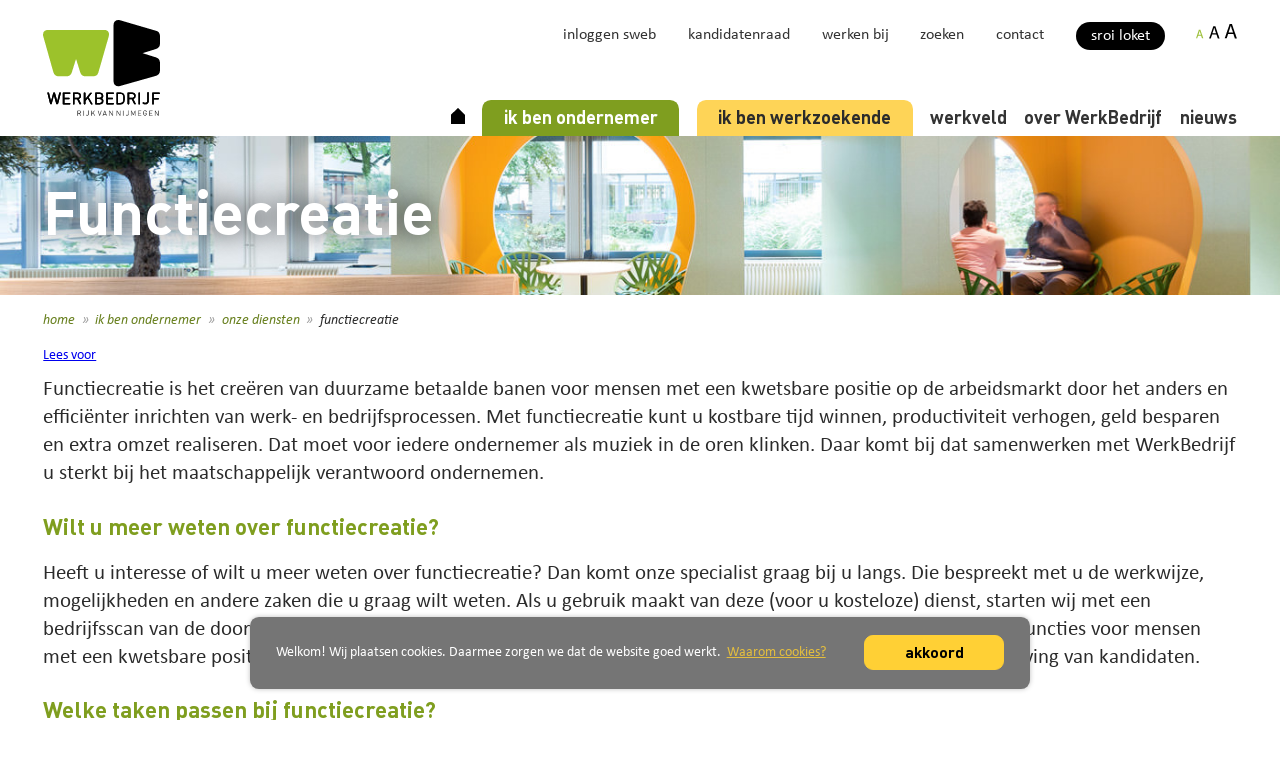

--- FILE ---
content_type: text/html; charset=utf-8
request_url: https://www.werkbedrijfrvn.nl/ondernemer/diensten/functiecreatie
body_size: 109609
content:
<!DOCTYPE html>

<!--

    Dit is een Slimme website gemaakt door Vormkracht10 met ♥
    www.vormkracht10.nl

-->

<html lang="nl">
    <head>
        <meta charset="utf-8">
        <title>Functiecreatie | WerkBedrijf Rijk van Nijmegen</title>
                <script>
    window.Laravel = {"algoliaIndex":"werkbedrijfrvn","csrf":false,"csrfToken":"rnMpKSxVJRf26I3Pfx4q9bpB5vZhagtGJof9uSvc","env":"production","googleMaps":"AIzaSyAg6vrdsFATkrh07Lh28QSFYocTKdA_2ik","honeypot":"[base64]","locale":"nl","uploadcare":"936468025bbdb2fd2574","user":null};
</script>

        <script>
    if(!1!==window.Laravel.csrf){function refreshCsrfToken(){var e=new XMLHttpRequest;e.open("GET","/csrf"),e.setRequestHeader("X-Requested-With","XMLHttpRequest"),e.onload=function(){200===e.status&&(window.Laravel.csrfToken=e.responseText,setCsrfToken())},e.send()}function setCsrfToken(){if(void 0!==window.Laravel.csrfToken){for(var e=document.querySelectorAll('input[type="hidden"][name="_token"]'),t=0;t<e.length;t++)e[t].value=window.Laravel.csrfToken,e[t].setAttribute("value",window.Laravel.csrfToken);document.querySelector('meta[name="csrf-token"]').content=window.Laravel.csrfToken}}document.addEventListener("DOMContentLoaded",(function(){document.querySelectorAll('input[type="hidden"][name="_token"]').length>0&&(refreshCsrfToken(),setInterval((function(){refreshCsrfToken()}),12e4))}))}if(document.addEventListener("DOMContentLoaded",(function(){var e=null,t=0;if(void 0!==window.FormData){var n=function(n){let o=n.currentTarget;if("button"==n.target.tagName)return;if(null!==e&&0===t)return;null!==e&&t>0&&e.abort();let a=new FormData,u=o.querySelectorAll('input:not([type="file"]), textarea, select'),s=o.getAttribute("action").split("?");r(u,(function(e,t){("radio"!=t.type&&"checkbox"!=t.type||("radio"===t.type||"checkbox"===t.type)&&t.checked)&&a.append(t.getAttribute("name"),t.value)})),(e=new XMLHttpRequest).open("POST",s[0]+"/update?"+(s[1]?s[1]:"")),e.setRequestHeader("X-Requested-With","XMLHttpRequest"),e.setRequestHeader("X-CSRF-TOKEN",document.querySelector('meta[name="csrf-token"]').content),e.addEventListener("readystatechange",(()=>{4===e.readyState&&200===e.status&&t++})),e.send(a)},o=document.querySelectorAll(".form form"),r=function(e,t,n){for(var o=0;o<e.length;o++)t.call(n,o,e[o])};r(o,(function(e,t){t.addEventListener("change",n,!1)}))}})),!1!==window.Laravel.honeypot){function refreshHoneypot(){var e=new XMLHttpRequest;e.open("GET","/honeypot"),e.setRequestHeader("X-Requested-With","XMLHttpRequest"),e.onload=function(){200===e.status&&(window.Laravel.honeypot=e.responseText,setHoneypot())},e.send()}function setHoneypot(){if(void 0!==window.Laravel.honeypot)for(var e=document.querySelectorAll('input[name="your_submission_date"]'),t=0;t<e.length;t++)e[t].value=window.Laravel.honeypot,e[t].setAttribute("value",window.Laravel.honeypot)}document.addEventListener("DOMContentLoaded",(function(){document.querySelectorAll('input[name="your_submission_date"]').length>0&&refreshHoneypot()}))}
</script>
    
                                        <script>
            (function(i,s,o,g,r,a,m){i['GoogleAnalyticsObject']=r;i[r]=i[r]||function(){
            (i[r].q=i[r].q||[]).push(arguments)},i[r].l=1*new Date();a=s.createElement(o),
            m=s.getElementsByTagName(o)[0];a.async=1;a.src=g;m.parentNode.insertBefore(a,m)
            })(window,document,'script','//www.google-analytics.com/analytics.js','ga');

            ga('create', 'UA-57940990-1', 'auto');
            ga('set', 'anonymizeIp', true);
            ga('send', 'pageview');
        </script>
    
    <script>
        var larger = '<figure class="rsvg" style="padding-bottom: 36.84%"><svg width="38" height="14" viewbox="0 0 38 14" xmlns="http://www.w3.org/2000/svg"><g fill-rule="nonzero" fill="none"><path d="M1.9 10.9l-.8 2.5H0l2.7-8.1H4l2.8 8.1H5.6l-.9-2.5H1.9zm2.7-.8l-.8-2.3c-.2-.5-.3-1-.4-1.5-.1.5-.3 1-.4 1.5l-.8 2.3h2.4z" fill="#000"></path><path d="M14.9 9.9l-1.2 3.6h-1.5L16.1 2h1.8l3.9 11.5h-1.6L19 9.9h-4.1zm3.7-1.2l-1.1-3.3c-.3-.7-.4-1.4-.6-2.1l-.6 2.1-1.1 3.3h3.4z" fill="#9DC03A"></path><path d="M29.8 9.2l-1.4 4.2h-1.8L31.2 0h2.1l4.6 13.5H36l-1.4-4.2h-4.8v-.1zm4.5-1.3L33 4c-.3-.9-.5-1.7-.7-2.5-.3.8-.5 1.7-.8 2.5l-1.3 3.9h4.1z" fill="#000"></path></g></svg></figure>';
        var largest = '<figure class="rsvg" style="padding-bottom: 36.84%"><svg width="38" height="14" viewbox="0 0 38 14" xmlns="http://www.w3.org/2000/svg"><g fill-rule="nonzero" fill="none"><path d="M1.9 10.9l-.8 2.5H0l2.7-8.1H4l2.8 8.1H5.6l-.9-2.5H1.9zm2.7-.8l-.8-2.3c-.2-.5-.3-1-.4-1.5-.1.5-.3 1-.4 1.5l-.8 2.3h2.4zM14.9 9.9l-1.2 3.6h-1.5L16.1 2h1.8l3.9 11.5h-1.6L19 9.9h-4.1zm3.7-1.2l-1.1-3.3c-.3-.7-.4-1.4-.6-2.1l-.6 2.1-1.1 3.3h3.4z" fill="#000"></path><path d="M29.8 9.2l-1.4 4.2h-1.8L31.2 0h2.1l4.6 13.5H36l-1.4-4.2h-4.8v-.1zm4.5-1.3L33 4c-.3-.9-.5-1.7-.7-2.5-.3.8-.5 1.7-.8 2.5l-1.3 3.9h4.1z" fill="#9DC03A"></path></g></svg></figure>';
        var normal = '<figure class="rsvg" style="padding-bottom: 36.84%"><svg width="38" height="14" viewbox="0 0 38 14" xmlns="http://www.w3.org/2000/svg"><g fill-rule="nonzero" fill="none"><path d="M1.9 10.9l-.8 2.5H0l2.7-8.1H4l2.8 8.1H5.6l-.9-2.5H1.9zm2.7-.8l-.8-2.3c-.2-.5-.3-1-.4-1.5-.1.5-.3 1-.4 1.5l-.8 2.3h2.4z" fill="#9DC03A"></path><path d="M14.9 9.9l-1.2 3.6h-1.5L16.1 2h1.8l3.9 11.5h-1.6L19 9.9h-4.1zm3.7-1.2l-1.1-3.3c-.3-.7-.4-1.4-.6-2.1l-.6 2.1-1.1 3.3h3.4zM29.8 9.2l-1.4 4.2h-1.8L31.2 0h2.1l4.6 13.5H36l-1.4-4.2h-4.8v-.1zm4.5-1.3L33 4c-.3-.9-.5-1.7-.7-2.5-.3.8-.5 1.7-.8 2.5l-1.3 3.9h4.1z" fill="#000"></path></g></svg></figure>';
    </script>

        <script>
        window.addEventListener('load', function () {
            window.cookieconsent.initialise({
                'cookie': {
                    'name': 'cookieconsent_status',
                    'path': '/',
                    'domain': window.location.hostname.replace(/(https?:\/\/)?(www.)?/i, ''),
                    'expiryDays': 14,
                    'secure': true,
                },
                'palette': {
                    'popup': {
                        'background': '#757575',
                        'text': '#ffffff',
                        'link': '#FFD031'
                    }
                },
                'theme': 'classic',
                'content': {
                    'message': 'Welkom! Wij plaatsen cookies. Daarmee zorgen we dat de website goed werkt. <a href="https://www.werkbedrijfrvn.nl/cookieverklaring" class="cc-link" tabindex="-1" title="Wij plaatsen cookies, lees hier waarom of ga akkoord.">Waarom cookies?</a>',
                    'dismiss': 'akkoord',
                },
                'showLink': false,
                'elements': {
                    dismiss: '<a aria-label="allow cookie message" tabindex="-1" class="cc-btn cc-allow">akkoord</a>',
                }
            })
        });
    </script>
    
    <script type="text/javascript">
        window.rsConf = {
            general: {
                usePost: true
            },
            cb: {
                ui: {
                    open: function() {
                        if (typeof ga === 'function') {
                            ga('send', 'event', 'Readspeaker', 'open');
                        }
                    }
                }
            }
        };
    </script>
    <script src="//cdn1.readspeaker.com/script/11047/webReader/webReader.js?pids=wr" type="text/javascript"></script>
            <meta name="apple-mobile-web-app-title" content="WerkBedrijf RVN">
    <meta name="viewport" content="width=device-width, initial-scale=1, shrink-to-fit=no">
    <meta http-equiv="X-UA-Compatible" content="IE=Edge">
        <meta name="generator" content="Vormkracht10">
        <meta name="csrf-token" content="rnMpKSxVJRf26I3Pfx4q9bpB5vZhagtGJof9uSvc">
            <meta name="format-detection" content="telephone=no">
            
        
                    <meta name="description" content="Met functiecreatie, het anders inrichten van bestaand werk, verhoogt u de tevredenheid van uw medewerkers én de productiviteit. Benieuwd hoe het werkt? Klik hier.">
                            <meta name="keywords" content="Functiecreatie, jobcarving, jobdesign">
                            <meta name="robots" content="index,follow">
        
        
                    <link rel="canonical" href="https://www.werkbedrijfrvn.nl/ondernemer/diensten/functiecreatie">
        
        <meta name="twitter:card" content="summary_large_image">
        <meta name="twitter:title" content="Functiecreatie | WerkBedrijf Rijk van Nijmegen">
                <meta name="twitter:description" content="Met functiecreatie, het anders inrichten van bestaand werk, verhoogt u de tevredenheid van uw medewerkers én de productiviteit. Benieuwd hoe het werkt? Klik hier.">
                        <meta name="twitter:url" content="https://www.werkbedrijfrvn.nl/ondernemer/diensten/functiecreatie">

        <meta property="og:title" content="Functiecreatie | WerkBedrijf Rijk van Nijmegen">
        <meta property="og:type" content="website">
        <meta property="og:url" content="https://www.werkbedrijfrvn.nl/ondernemer/diensten/functiecreatie">
                <meta property="og:description" content="Met functiecreatie, het anders inrichten van bestaand werk, verhoogt u de tevredenheid van uw medewerkers én de productiviteit. Benieuwd hoe het werkt? Klik hier.">
        
                            
        <style
    >
    .article-grid{-webkit-box-pack:justify;-ms-flex-pack:justify;display:-webkit-box!important;display:-webkit-flex!important;display:-ms-flexbox!important;display:flex!important;-webkit-flex-wrap:wrap;-ms-flex-wrap:wrap;flex-wrap:wrap;-webkit-justify-content:space-between;justify-content:space-between;margin-bottom:2rem}.article-grid figure{margin:0!important;width:100%!important}.article-grid figure img{width:100%}.article-grid .column-2{width:30.33333%}@media only screen and (min-width:769px){.article-grid .column-2{width:15.6666%}}.article-grid .column-3{width:100%}@media only screen and (min-width:769px){.article-grid .column-3{width:24%}}.article-grid .column-4{width:100%}@media only screen and (min-width:769px){.article-grid .column-4{width:30.3333%}}.article-grid .column-5{width:100%}@media only screen and (min-width:769px){.article-grid .column-5{width:39.66666%}}.article-grid .column-6{width:100%}@media only screen and (min-width:769px){.article-grid .column-6{width:47.5%}}.article-grid .column-7{width:100%}@media only screen and (min-width:769px){.article-grid .column-7{width:56.33333%}}.article-grid .column-8{width:100%}@media only screen and (min-width:769px){.article-grid .column-8{width:64.66666%}}.article-grid td{border:1px solid #cfd0d1;border:1px solid hsla(210,2%,82%,.6)}
</style>
    
    
            
        
                <script>
    !function(e){if(!e.hasInitialised){var t={escapeRegExp:function(e){return e.replace(/[\-\[\]\/\{\}\(\)\*\+\?\.\\\^\$\|]/g,"\\$&")},hasClass:function(e,t){var i=" ";return 1===e.nodeType&&(i+e.className+i).replace(/[\n\t]/g,i).indexOf(i+t+i)>=0},addClass:function(e,t){e.className+=" "+t},removeClass:function(e,t){var i=new RegExp("\\b"+this.escapeRegExp(t)+"\\b");e.className=e.className.replace(i,"")},interpolateString:function(e,t){return e.replace(/{{([a-z][a-z0-9\-_]*)}}/gi,function(e){return t(arguments[1])||""})},getCookie:function(e){var t=("; "+document.cookie).split("; "+e+"=");return t.length<2?void 0:t.pop().split(";").shift()},setCookie:function(e,t,i,n,o,s){var r=new Date;r.setHours(r.getHours()+24*(i||365));var a=[e+"="+t,"expires="+r.toUTCString(),"path="+(o||"/")];n&&a.push("domain="+n),s&&a.push("secure"),document.cookie=a.join(";")},deepExtend:function(e,t){for(var i in t)t.hasOwnProperty(i)&&(i in e&&this.isPlainObject(e[i])&&this.isPlainObject(t[i])?this.deepExtend(e[i],t[i]):e[i]=t[i]);return e},throttle:function(e,t){var i=!1;return function(){i||(e.apply(this,arguments),i=!0,setTimeout(function(){i=!1},t))}},hash:function(e){var t,i,n=0;if(0===e.length)return n;for(t=0,i=e.length;t<i;++t)n=(n<<5)-n+e.charCodeAt(t),n|=0;return n},normaliseHex:function(e){return"#"==e[0]&&(e=e.substr(1)),3==e.length&&(e=e[0]+e[0]+e[1]+e[1]+e[2]+e[2]),e},getContrast:function(e){return e=this.normaliseHex(e),(299*parseInt(e.substr(0,2),16)+587*parseInt(e.substr(2,2),16)+114*parseInt(e.substr(4,2),16))/1e3>=128?"#000":"#fff"},getLuminance:function(e){var t=parseInt(this.normaliseHex(e),16),i=38+(t>>16),n=38+(t>>8&255),o=38+(255&t);return"#"+(16777216+65536*(i<255?i<1?0:i:255)+256*(n<255?n<1?0:n:255)+(o<255?o<1?0:o:255)).toString(16).slice(1)},isMobile:function(){return/Android|webOS|iPhone|iPad|iPod|BlackBerry|IEMobile|Opera Mini/i.test(navigator.userAgent)},isPlainObject:function(e){return"object"==typeof e&&null!==e&&e.constructor==Object},traverseDOMPath:function(e,i){return e&&e.parentNode?t.hasClass(e,i)?e:this.traverseDOMPath(e.parentNode,i):null}};e.status={deny:"deny",allow:"allow",dismiss:"dismiss"},e.transitionEnd=function(){var e=document.createElement("div"),t={t:"transitionend",OT:"oTransitionEnd",msT:"MSTransitionEnd",MozT:"transitionend",WebkitT:"webkitTransitionEnd"};for(var i in t)if(t.hasOwnProperty(i)&&void 0!==e.style[i+"ransition"])return t[i];return""}(),e.hasTransition=!!e.transitionEnd;var i=Object.keys(e.status).map(t.escapeRegExp);e.customStyles={},e.Popup=function(){function n(){this.initialise.apply(this,arguments)}function o(e){this.openingTimeout=null,t.removeClass(e,"cc-invisible")}function s(t){t.style.display="none",t.removeEventListener(e.transitionEnd,this.afterTransition),this.afterTransition=null}function r(){var e=this.options.position.split("-"),t=[];return e.forEach(function(e){t.push("cc-"+e)}),t}function a(n){var o=this.options,s=document.createElement("div"),r=o.container&&1===o.container.nodeType?o.container:document.body;s.innerHTML=n;var a=s.children[0];return a.style.display="none",t.hasClass(a,"cc-window")&&e.hasTransition&&t.addClass(a,"cc-invisible"),this.onButtonClick=function(n){var o=t.traverseDOMPath(n.target,"cc-btn")||n.target;if(t.hasClass(o,"cc-btn")){var s=o.className.match(new RegExp("\\bcc-("+i.join("|")+")\\b")),r=s&&s[1]||!1;r&&(this.setStatus(r),this.close(!0))}t.hasClass(o,"cc-close")&&(this.setStatus(e.status.dismiss),this.close(!0)),t.hasClass(o,"cc-revoke")&&this.revokeChoice()}.bind(this),a.addEventListener("click",this.onButtonClick),o.autoAttach&&(r.firstChild?r.insertBefore(a,r.firstChild):r.appendChild(a)),a}function c(e){return"000000"==(e=t.normaliseHex(e))?"#222":t.getLuminance(e)}function l(e,t){for(var i=0,n=e.length;i<n;++i){var o=e[i];if(o instanceof RegExp&&o.test(t)||"string"==typeof o&&o.length&&o===t)return!0}return!1}var u={enabled:!0,container:null,cookie:{name:"cookieconsent_status",path:"/",domain:"",expiryDays:365,secure:!1},onPopupOpen:function(){},onPopupClose:function(){},onInitialise:function(e){},onStatusChange:function(e,t){},onRevokeChoice:function(){},onNoCookieLaw:function(e,t){},content:{header:"Cookies used on the website!",message:"This website uses cookies to ensure you get the best experience on our website.",dismiss:"Got it!",allow:"Allow cookies",deny:"Decline",link:"Learn more",href:"https://www.cookiesandyou.com",close:"&#x274c;",target:"_blank",policy:"Cookie Policy"},elements:{header:'<span class="cc-header">{{header}}</span>&nbsp;',message:'<span id="cookieconsent:desc" class="cc-message">{{message}}</span>',messagelink:'<span id="cookieconsent:desc" class="cc-message">{{message}} <a aria-label="learn more about cookies" role=button tabindex="0" class="cc-link" href="{{href}}" rel="noopener noreferrer nofollow" target="{{target}}">{{link}}</a></span>',dismiss:'<a aria-label="dismiss cookie message" role=button tabindex="0" class="cc-btn cc-dismiss">{{dismiss}}</a>',allow:'<a aria-label="allow cookies" role=button tabindex="0"  class="cc-btn cc-allow">{{allow}}</a>',deny:'<a aria-label="deny cookies" role=button tabindex="0" class="cc-btn cc-deny">{{deny}}</a>',link:'<a aria-label="learn more about cookies" role=button tabindex="0" class="cc-link" href="{{href}}" rel="noopener noreferrer nofollow" target="{{target}}">{{link}}</a>',close:'<span aria-label="dismiss cookie message" role=button tabindex="0" class="cc-close">{{close}}</span>'},window:'<div role="dialog" aria-live="polite" aria-label="cookieconsent" aria-describedby="cookieconsent:desc" class="cc-window {{classes}}">\x3c!--googleoff: all--\x3e{{children}}\x3c!--googleon: all--\x3e</div>',revokeBtn:'<div class="cc-revoke {{classes}}">{{policy}}</div>',compliance:{info:'<div class="cc-compliance">{{dismiss}}</div>',"opt-in":'<div class="cc-compliance cc-highlight">{{deny}}{{allow}}</div>',"opt-out":'<div class="cc-compliance cc-highlight">{{deny}}{{allow}}</div>'},type:"info",layouts:{basic:"{{messagelink}}{{compliance}}","basic-close":"{{messagelink}}{{compliance}}{{close}}","basic-header":"{{header}}{{message}}{{link}}{{compliance}}"},layout:"basic",position:"bottom",theme:"block",static:!1,palette:null,revokable:!1,animateRevokable:!0,showLink:!0,dismissOnScroll:!1,dismissOnTimeout:!1,dismissOnWindowClick:!1,ignoreClicksFrom:["cc-revoke","cc-btn"],autoOpen:!0,autoAttach:!0,whitelistPage:[],blacklistPage:[],overrideHTML:null};return n.prototype.initialise=function(i){this.options&&this.destroy(),t.deepExtend(this.options={},u),t.isPlainObject(i)&&t.deepExtend(this.options,i),function(){var t=this.options.onInitialise.bind(this);if(!window.navigator.cookieEnabled)return t(e.status.deny),!0;if(window.CookiesOK||window.navigator.CookiesOK)return t(e.status.allow),!0;var i=Object.keys(e.status),n=this.getStatus(),o=i.indexOf(n)>=0;return o&&t(n),o}.call(this)&&(this.options.enabled=!1),l(this.options.blacklistPage,location.pathname)&&(this.options.enabled=!1),l(this.options.whitelistPage,location.pathname)&&(this.options.enabled=!0);var n=this.options.window.replace("{{classes}}",function(){var i=this.options,n="top"==i.position||"bottom"==i.position?"banner":"floating";t.isMobile()&&(n="floating");var o=["cc-"+n,"cc-type-"+i.type,"cc-theme-"+i.theme];return i.static&&o.push("cc-static"),o.push.apply(o,r.call(this)),function(i){var n=t.hash(JSON.stringify(i)),o="cc-color-override-"+n,s=t.isPlainObject(i);return this.customStyleSelector=s?o:null,s&&function(i,n,o){if(e.customStyles[i])return void++e.customStyles[i].references;var s={},r=n.popup,a=n.button,l=n.highlight;r&&(r.text=r.text?r.text:t.getContrast(r.background),r.link=r.link?r.link:r.text,s[o+".cc-window"]=["color: "+r.text,"background-color: "+r.background],s[o+".cc-revoke"]=["color: "+r.text,"background-color: "+r.background],s[o+" .cc-link,"+o+" .cc-link:active,"+o+" .cc-link:visited"]=["color: "+r.link],a&&(a.text=a.text?a.text:t.getContrast(a.background),a.border=a.border?a.border:"transparent",s[o+" .cc-btn"]=["color: "+a.text,"border-color: "+a.border,"background-color: "+a.background],a.padding&&s[o+" .cc-btn"].push("padding: "+a.padding),"transparent"!=a.background&&(s[o+" .cc-btn:hover, "+o+" .cc-btn:focus"]=["background-color: "+(a.hover||c(a.background))]),l?(l.text=l.text?l.text:t.getContrast(l.background),l.border=l.border?l.border:"transparent",s[o+" .cc-highlight .cc-btn:first-child"]=["color: "+l.text,"border-color: "+l.border,"background-color: "+l.background]):s[o+" .cc-highlight .cc-btn:first-child"]=["color: "+r.text]));var u=document.createElement("style");document.head.appendChild(u),e.customStyles[i]={references:1,element:u.sheet};var h=-1;for(var p in s)s.hasOwnProperty(p)&&u.sheet.insertRule(p+"{"+s[p].join(";")+"}",++h)}(n,i,"."+o),s}.call(this,this.options.palette),this.customStyleSelector&&o.push(this.customStyleSelector),o}.call(this).join(" ")).replace("{{children}}",function(){var e={},i=this.options;i.showLink||(i.elements.link="",i.elements.messagelink=i.elements.message),Object.keys(i.elements).forEach(function(n){e[n]=t.interpolateString(i.elements[n],function(e){var t=i.content[e];return e&&"string"==typeof t&&t.length?t:""})});var n=i.compliance[i.type];n||(n=i.compliance.info),e.compliance=t.interpolateString(n,function(t){return e[t]});var o=i.layouts[i.layout];return o||(o=i.layouts.basic),t.interpolateString(o,function(t){return e[t]})}.call(this)),o=this.options.overrideHTML;if("string"==typeof o&&o.length&&(n=o),this.options.static){var s=a.call(this,'<div class="cc-grower">'+n+"</div>");s.style.display="",this.element=s.firstChild,this.element.style.display="none",t.addClass(this.element,"cc-invisible")}else this.element=a.call(this,n);(function(){var i=this.setStatus.bind(this),n=this.close.bind(this),o=this.options.dismissOnTimeout;"number"==typeof o&&o>=0&&(this.dismissTimeout=window.setTimeout(function(){i(e.status.dismiss),n(!0)},Math.floor(o)));var s=this.options.dismissOnScroll;if("number"==typeof s&&s>=0){var r=function(t){window.pageYOffset>Math.floor(s)&&(i(e.status.dismiss),n(!0),window.removeEventListener("scroll",r),this.onWindowScroll=null)};this.options.enabled&&(this.onWindowScroll=r,window.addEventListener("scroll",r))}var a=this.options.dismissOnWindowClick,c=this.options.ignoreClicksFrom;if(a){var l=function(o){for(var s=!1,r=o.path.length,a=c.length,u=0;u<r;u++)if(!s)for(var h=0;h<a;h++)s||(s=t.hasClass(o.path[u],c[h]));s||(i(e.status.dismiss),n(!0),window.removeEventListener("click",l),window.removeEventListener("touchend",l),this.onWindowClick=null)}.bind(this);this.options.enabled&&(this.onWindowClick=l,window.addEventListener("click",l),window.addEventListener("touchend",l))}}).call(this),function(){if("info"!=this.options.type&&(this.options.revokable=!0),t.isMobile()&&(this.options.animateRevokable=!1),this.options.revokable){var e=r.call(this);this.options.animateRevokable&&e.push("cc-animate"),this.customStyleSelector&&e.push(this.customStyleSelector);var i=this.options.revokeBtn.replace("{{classes}}",e.join(" ")).replace("{{policy}}",this.options.content.policy);this.revokeBtn=a.call(this,i);var n=this.revokeBtn;if(this.options.animateRevokable){var o=t.throttle(function(e){var i=!1,o=window.innerHeight-20;t.hasClass(n,"cc-top")&&e.clientY<20&&(i=!0),t.hasClass(n,"cc-bottom")&&e.clientY>o&&(i=!0),i?t.hasClass(n,"cc-active")||t.addClass(n,"cc-active"):t.hasClass(n,"cc-active")&&t.removeClass(n,"cc-active")},200);this.onMouseMove=o,window.addEventListener("mousemove",o)}}}.call(this),this.options.autoOpen&&this.autoOpen()},n.prototype.destroy=function(){this.onButtonClick&&this.element&&(this.element.removeEventListener("click",this.onButtonClick),this.onButtonClick=null),this.dismissTimeout&&(clearTimeout(this.dismissTimeout),this.dismissTimeout=null),this.onWindowScroll&&(window.removeEventListener("scroll",this.onWindowScroll),this.onWindowScroll=null),this.onWindowClick&&(window.removeEventListener("click",this.onWindowClick),this.onWindowClick=null),this.onMouseMove&&(window.removeEventListener("mousemove",this.onMouseMove),this.onMouseMove=null),this.element&&this.element.parentNode&&this.element.parentNode.removeChild(this.element),this.element=null,this.revokeBtn&&this.revokeBtn.parentNode&&this.revokeBtn.parentNode.removeChild(this.revokeBtn),this.revokeBtn=null,function(i){if(t.isPlainObject(i)){var n=t.hash(JSON.stringify(i)),o=e.customStyles[n];if(o&&!--o.references){var s=o.element.ownerNode;s&&s.parentNode&&s.parentNode.removeChild(s),e.customStyles[n]=null}}}(this.options.palette),this.options=null},n.prototype.open=function(t){if(this.element)return this.isOpen()||(e.hasTransition?this.fadeIn():this.element.style.display="",this.options.revokable&&this.toggleRevokeButton(),this.options.onPopupOpen.call(this)),this},n.prototype.close=function(t){if(this.element)return this.isOpen()&&(e.hasTransition?this.fadeOut():this.element.style.display="none",t&&this.options.revokable&&this.toggleRevokeButton(!0),this.options.onPopupClose.call(this)),this},n.prototype.fadeIn=function(){var i=this.element;if(e.hasTransition&&i&&(this.afterTransition&&s.call(this,i),t.hasClass(i,"cc-invisible"))){if(i.style.display="",this.options.static){var n=this.element.clientHeight;this.element.parentNode.style.maxHeight=n+"px"}this.openingTimeout=setTimeout(o.bind(this,i),20)}},n.prototype.fadeOut=function(){var i=this.element;e.hasTransition&&i&&(this.openingTimeout&&(clearTimeout(this.openingTimeout),o.bind(this,i)),t.hasClass(i,"cc-invisible")||(this.options.static&&(this.element.parentNode.style.maxHeight=""),this.afterTransition=s.bind(this,i),i.addEventListener(e.transitionEnd,this.afterTransition),t.addClass(i,"cc-invisible")))},n.prototype.isOpen=function(){return this.element&&""==this.element.style.display&&(!e.hasTransition||!t.hasClass(this.element,"cc-invisible"))},n.prototype.toggleRevokeButton=function(e){this.revokeBtn&&(this.revokeBtn.style.display=e?"":"none")},n.prototype.revokeChoice=function(e){this.options.enabled=!0,this.clearStatus(),this.options.onRevokeChoice.call(this),e||this.autoOpen()},n.prototype.hasAnswered=function(t){return Object.keys(e.status).indexOf(this.getStatus())>=0},n.prototype.hasConsented=function(t){var i=this.getStatus();return i==e.status.allow||i==e.status.dismiss},n.prototype.autoOpen=function(e){!this.hasAnswered()&&this.options.enabled?this.open():this.hasAnswered()&&this.options.revokable&&this.toggleRevokeButton(!0)},n.prototype.setStatus=function(i){var n=this.options.cookie,o=t.getCookie(n.name),s=Object.keys(e.status).indexOf(o)>=0;Object.keys(e.status).indexOf(i)>=0?(t.setCookie(n.name,i,n.expiryDays,n.domain,n.path,n.secure),this.options.onStatusChange.call(this,i,s)):this.clearStatus()},n.prototype.getStatus=function(){return t.getCookie(this.options.cookie.name)},n.prototype.clearStatus=function(){var e=this.options.cookie;t.setCookie(e.name,"",-1,e.domain,e.path)},n}(),e.Location=function(){function e(e){t.deepExtend(this.options={},s),t.isPlainObject(e)&&t.deepExtend(this.options,e),this.currentServiceIndex=-1}function i(e,t,i){var n,o=document.createElement("script");o.type="text/"+(e.type||"javascript"),o.src=e.src||e,o.async=!1,o.onreadystatechange=o.onload=function(){var e=o.readyState;clearTimeout(n),t.done||e&&!/loaded|complete/.test(e)||(t.done=!0,t(),o.onreadystatechange=o.onload=null)},document.body.appendChild(o),n=setTimeout(function(){t.done=!0,t(),o.onreadystatechange=o.onload=null},i)}function n(e,t,i,n,o){var s=new(window.XMLHttpRequest||window.ActiveXObject)("MSXML2.XMLHTTP.3.0");if(s.open(n?"POST":"GET",e,1),s.setRequestHeader("Content-type","application/x-www-form-urlencoded"),Array.isArray(o))for(var r=0,a=o.length;r<a;++r){var c=o[r].split(":",2);s.setRequestHeader(c[0].replace(/^\s+|\s+$/g,""),c[1].replace(/^\s+|\s+$/g,""))}"function"==typeof t&&(s.onreadystatechange=function(){s.readyState>3&&t(s)}),s.send(n)}function o(e){return new Error("Error ["+(e.code||"UNKNOWN")+"]: "+e.error)}var s={timeout:5e3,services:["ipinfo"],serviceDefinitions:{ipinfo:function(){return{url:"//ipinfo.io",headers:["Accept: application/json"],callback:function(e,t){try{var i=JSON.parse(t);return i.error?o(i):{code:i.country}}catch(e){return o({error:"Invalid response ("+e+")"})}}}},ipinfodb:function(e){return{url:"//api.ipinfodb.com/v3/ip-country/?key={api_key}&format=json&callback={callback}",isScript:!0,callback:function(e,t){try{var i=JSON.parse(t);return"ERROR"==i.statusCode?o({error:i.statusMessage}):{code:i.countryCode}}catch(e){return o({error:"Invalid response ("+e+")"})}}}},maxmind:function(){return{url:"//js.maxmind.com/js/apis/geoip2/v2.1/geoip2.js",isScript:!0,callback:function(e){window.geoip2?geoip2.country(function(t){try{e({code:t.country.iso_code})}catch(t){e(o(t))}},function(t){e(o(t))}):e(new Error("Unexpected response format. The downloaded script should have exported `geoip2` to the global scope"))}}}}};return e.prototype.getNextService=function(){var e;do{e=this.getServiceByIdx(++this.currentServiceIndex)}while(this.currentServiceIndex<this.options.services.length&&!e);return e},e.prototype.getServiceByIdx=function(e){var i=this.options.services[e];if("function"==typeof i){var n=i();return n.name&&t.deepExtend(n,this.options.serviceDefinitions[n.name](n)),n}return"string"==typeof i?this.options.serviceDefinitions[i]():t.isPlainObject(i)?this.options.serviceDefinitions[i.name](i):null},e.prototype.locate=function(e,t){var i=this.getNextService();i?(this.callbackComplete=e,this.callbackError=t,this.runService(i,this.runNextServiceOnError.bind(this))):t(new Error("No services to run"))},e.prototype.setupUrl=function(e){var t=this.getCurrentServiceOpts();return e.url.replace(/\{(.*?)\}/g,function(i,n){if("callback"===n){var o="callback"+Date.now();return window[o]=function(t){e.__JSONP_DATA=JSON.stringify(t)},o}if(n in t.interpolateUrl)return t.interpolateUrl[n]})},e.prototype.runService=function(e,t){var o=this;e&&e.url&&e.callback&&(e.isScript?i:n)(this.setupUrl(e),function(i){var n=i?i.responseText:"";e.__JSONP_DATA&&(n=e.__JSONP_DATA,delete e.__JSONP_DATA),o.runServiceCallback.call(o,t,e,n)},this.options.timeout,e.data,e.headers)},e.prototype.runServiceCallback=function(e,t,i){var n=this,o=t.callback(function(t){o||n.onServiceResult.call(n,e,t)},i);o&&this.onServiceResult.call(this,e,o)},e.prototype.onServiceResult=function(e,t){t instanceof Error||t&&t.error?e.call(this,t,null):e.call(this,null,t)},e.prototype.runNextServiceOnError=function(e,t){if(e){this.logError(e);var i=this.getNextService();i?this.runService(i,this.runNextServiceOnError.bind(this)):this.completeService.call(this,this.callbackError,new Error("All services failed"))}else this.completeService.call(this,this.callbackComplete,t)},e.prototype.getCurrentServiceOpts=function(){var e=this.options.services[this.currentServiceIndex];return"string"==typeof e?{name:e}:"function"==typeof e?e():t.isPlainObject(e)?e:{}},e.prototype.completeService=function(e,t){this.currentServiceIndex=-1,e&&e(t)},e.prototype.logError=function(e){var t=this.currentServiceIndex,i=this.getServiceByIdx(t);console.warn("The service["+t+"] ("+i.url+") responded with the following error",e)},e}(),e.Law=function(){function e(e){this.initialise.apply(this,arguments)}var i={regionalLaw:!0,hasLaw:["AT","BE","BG","HR","CZ","CY","DK","EE","FI","FR","DE","EL","HU","IE","IT","LV","LT","LU","MT","NL","PL","PT","SK","ES","SE","GB","UK","GR","EU"],revokable:["HR","CY","DK","EE","FR","DE","LV","LT","NL","PT","ES"],explicitAction:["HR","IT","ES"]};return e.prototype.initialise=function(e){t.deepExtend(this.options={},i),t.isPlainObject(e)&&t.deepExtend(this.options,e)},e.prototype.get=function(e){var t=this.options;return{hasLaw:t.hasLaw.indexOf(e)>=0,revokable:t.revokable.indexOf(e)>=0,explicitAction:t.explicitAction.indexOf(e)>=0}},e.prototype.applyLaw=function(e,t){var i=this.get(t);return i.hasLaw||(e.enabled=!1,"function"==typeof e.onNoCookieLaw&&e.onNoCookieLaw(t,i)),this.options.regionalLaw&&(i.revokable&&(e.revokable=!0),i.explicitAction&&(e.dismissOnScroll=!1,e.dismissOnTimeout=!1)),e},e}(),e.initialise=function(i,n,o){var s=new e.Law(i.law);n||(n=function(){}),o||(o=function(){});var r=Object.keys(e.status),a=t.getCookie("cookieconsent_status");r.indexOf(a)>=0?n(new e.Popup(i)):e.getCountryCode(i,function(t){delete i.law,delete i.location,t.code&&(i=s.applyLaw(i,t.code)),n(new e.Popup(i))},function(t){delete i.law,delete i.location,o(t,new e.Popup(i))})},e.getCountryCode=function(t,i,n){t.law&&t.law.countryCode?i({code:t.law.countryCode}):t.location?new e.Location(t.location).locate(function(e){i(e||{})},n):i({})},e.utils=t,e.hasInitialised=!0,window.cookieconsent=e}}(window.cookieconsent||{});
</script>
                                    <link rel="stylesheet" href="/assets/frontend/css/werkbedrijf.css?id=14eb14cee045d4d9877b">

    <link rel="apple-touch-icon" sizes="180x180" href="/assets/frontend/favicons-werkbedrijf/apple-touch-icon.png">
    <link rel="icon" type="image/png" sizes="32x32" href="/assets/frontend/favicons-werkbedrijf/favicon-32x32.png">
    <link rel="icon" type="image/png" sizes="16x16" href="/assets/frontend/favicons-werkbedrijf/favicon-16x16.png">
    <link rel="manifest" href="/assets/frontend/favicons-werkbedrijf/manifest.json">
    <link rel="shortcut icon" href="/assets/frontend/favicons-werkbedrijf/favicon.ico">
    <meta name="msapplication-config" content="/assets/frontend/favicons-werkbedrijf/browserconfig.xml">
    <meta name="theme-color" content="#ffffff">
        <script type="application/ld+json">
    {
        "@context": "http://schema.org",
        "@type": "Organization",
        "name": "WerkBedrijf Rijk van Nijmegen",
                                        "logo": "https://www.werkbedrijfrvn.nl/assets/frontend/img/logo.svg",
                                "url": "https://www.werkbedrijfrvn.nl"
    }
</script>
    </head>
    <body class="frontend type-page page-functiecreatie page-9 parent-onze-diensten ancestor-ondernemer ancestor-onze-diensten not-homepage template-content auth-guest site-werkbedrijf language-nl depth-2 " data-instant-intensity="viewport" data-content-id="9" data-content-type="page" data-depth="2" data-cache="1" data-content-scheduled="0" data-content-published="1" data-content-expired="0" data-content-left="4">
                                        <div class="Frontend__container " data-enlarge-target>
            <header class="Header +pad24">
                <div class="Container">
                    <div class="Row --middle">
                        <div class="Header__logo">
                                                            <div class="Logo">
                                    <a class="Logo__url" href="https://www.werkbedrijfrvn.nl" title="WerkBedrijf RVN" tabindex="-1">
                                        <span>WerkBedrijf RVN</span>
                                        <figure class="rsvg" style="padding-bottom: 82.02%"><svg width="484" height="397" viewbox="0 0 484 397" xmlns="http://www.w3.org/2000/svg"><g fill="none" fill-rule="evenodd"><path d="M253.803 41H19.899C7.884 41 0 48.515 0 60.538c0 2.255.375 4.509 1.502 8.642l41.3 146.536C45.804 226.613 54.064 233 64.951 233h31.914c10.888 0 19.147-5.636 22.151-15.78l17.646-56.36 17.27 55.608c3.38 10.52 11.264 16.532 21.777 16.532h31.162c11.263 0 19.523-5.636 22.151-15.78L271.45 69.555c.75-3.006 1.502-6.012 1.502-9.018C273.7 48.515 265.817 41 253.803 41" fill="#9CC22B" fill-rule="nonzero"></path><path d="M292 19.92v234.16c0 12.027 7.515 19.92 19.538 19.92 2.255 0 4.509-.376 8.642-1.503l146.536-41.345C477.613 228.145 484 219.877 484 208.977v-31.948c0-10.9-5.636-19.169-15.78-22.176l-56.36-17.665 55.608-17.29c10.52-3.382 16.532-11.275 16.532-21.8V66.904c0-11.276-5.636-19.545-15.78-22.176L320.555 1.503C317.926.376 314.544 0 311.538 0 299.89 0 292 7.893 292 19.92zM59.622 348h-3.406c-.757 0-1.135-.372-1.513-1.116l-9.46-34.605-9.46 34.605c0 .744-.756 1.116-1.513 1.116h-3.405c-.757 0-1.135-.372-1.514-1.116L18 301.488c0-.372 0-.744.378-1.116.379-.372.757-.372 1.136-.372h3.783c.757 0 1.135.372 1.514 1.116l8.324 34.233 9.46-34.233c0-.744.756-1.116 1.513-1.116h3.784c.757 0 1.135.372 1.513 1.116l9.46 34.233 8.324-34.233c0-.744.757-1.116 1.514-1.116h3.783c.379 0 .757.372 1.136.372.378.372.378.744.378 1.116l-11.73 45.396c-1.135.744-1.892 1.116-2.648 1.116zm51.866 1H83.512c-.756 0-1.512-.754-1.512-1.508v-45.984c0-.754.756-1.508 1.512-1.508h27.976c.756 0 1.512.754 1.512 1.508v3.015c0 .754-.756 1.508-1.512 1.508H88.427v15.454h19.28c.756 0 1.513.753 1.513 1.507v3.016c0 .754-.757 1.507-1.513 1.507h-19.28v15.831h23.06c.757 0 1.513.754 1.513 1.508v3.015c0 .377-.756 1.131-1.512 1.131zm92.117 0h-4.093c-.372 0-1.117-.377-1.117-.754l-13.767-24.123-9.302 11.308v12.061c0 .754-.745 1.508-1.489 1.508h-3.349c-.744 0-1.488-.754-1.488-1.508v-45.984c0-.754.744-1.508 1.488-1.508h3.35c.743 0 1.488.754 1.488 1.508v24.877l20.465-25.631c.372-.377.744-.377 1.116-.377H201c.372 0 1.116.377 1.116.754.372.377 0 1.13 0 1.507L188.721 319.6l16 27.515c.372.377.372 1.131 0 1.508 0 0-.372.377-1.116.377zm31.284 0H217.51c-.755 0-1.511-.754-1.511-1.508v-45.984c0-.754.756-1.508 1.511-1.508h17c8.689 0 14.733 5.277 14.733 13.57 0 4.145-1.888 8.292-5.288 10.176 3.777 2.262 6.044 6.408 6.044 11.308 0 8.67-5.667 13.946-15.111 13.946h.001zm-12.467-6.03h12.09c5.666 0 9.066-3.016 9.066-7.916s-3.4-7.916-9.067-7.916h-12.089V342.97zm0-21.862h11.711c3.4 0 8.69-1.131 8.69-7.539 0-6.407-5.667-7.538-8.69-7.538h-11.71v15.077h-.001zM291.488 349h-27.976c-.756 0-1.512-.754-1.512-1.508v-45.984c0-.754.756-1.508 1.512-1.508h27.976c.756 0 1.512.754 1.512 1.508v3.015c0 .754-.756 1.508-1.512 1.508h-23.061v15.454h19.28c.756 0 1.513.753 1.513 1.507v3.016c0 .754-.757 1.507-1.513 1.507h-19.28v15.831h23.06c.757 0 1.513.754 1.513 1.508v3.015c0 .377-.756 1.131-1.512 1.131zm29.325 0h-15.318c-.748 0-1.495-.754-1.495-1.508v-45.984c0-.754.747-1.508 1.495-1.508h15.318c5.231 0 9.34 1.508 12.33 4.523 4.857 4.9 4.857 12.062 4.857 18.47v1.507c0 6.408 0 14.7-4.857 19.6-2.99 3.392-7.473 4.9-12.33 4.9zm-10.461-6.03h9.714c3.736 0 6.725-1.132 8.967-3.016 2.989-3.016 2.989-10.177 2.989-15.077v-2.262c0-4.9 0-10.553-2.989-13.946-1.868-2.261-4.857-3.015-8.967-3.015h-9.714V342.97zm-153.757 5.656h-4.121c-.375 0-1.124-.374-1.124-.748l-10.49-20.199h-10.49v19.825c0 .748-.75 1.496-1.5 1.496h-3.37c-.75 0-1.499-.748-1.499-1.496v-46.008c0-.748.75-1.496 1.499-1.496h17.234c8.992 0 14.611 5.237 14.611 13.466 0 6.732-3.746 11.595-9.74 13.091l10.115 19.45c.375.375.375 1.123 0 1.497 0 .748-.375 1.122-1.124 1.122h-.001zm-25.851-26.931h11.989c3.372 0 8.617-1.122 8.617-7.855 0-6.733-5.62-7.855-8.617-7.855h-11.99v15.71h.001zm251.851 26.931h-4.121c-.375 0-1.124-.374-1.124-.748l-10.49-20.199h-10.49v19.825c0 .748-.75 1.496-1.5 1.496h-3.37c-.75 0-1.499-.748-1.499-1.496v-46.008c0-.748.75-1.496 1.499-1.496h17.234c8.992 0 14.611 5.237 14.611 13.466 0 6.732-3.746 11.595-9.74 13.091l10.115 19.45c.375.375.375 1.123 0 1.497-.375.748-.75 1.122-1.124 1.122h-.001zm-26.226-26.931h11.99c3.371 0 8.616-1.122 8.616-7.855 0-6.733-5.62-7.855-8.617-7.855H356.37v15.71h-.001zM399.588 349h-3.176c-.706 0-1.412-.754-1.412-1.508v-45.984c0-.754.706-1.508 1.412-1.508h3.176c.706 0 1.412.754 1.412 1.508v45.984c0 .754-.706 1.508-1.412 1.508zm23.555 0c-4.457 0-8.172-1.515-10.772-4.545-.371-.38-.371-.758-.371-1.137s0-.757.371-1.136l2.229-2.273c.371-.379 1.486-.379 1.857 0 1.486 1.515 2.972 2.652 6.686 2.652 7.057 0 8.543-5.682 8.543-10.228v-31.818c0-.757.743-1.515 1.485-1.515h3.343c.743 0 1.486.758 1.486 1.515v32.576c0 9.47-5.943 15.909-14.857 15.909zm33.772 0h-3.403c-.756 0-1.512-.754-1.512-1.508v-45.984c0-.754.756-1.508 1.512-1.508h27.976c.756 0 1.512.754 1.512 1.508v3.015c0 .754-.756 1.508-1.512 1.508h-23.061v16.207h19.28c.756 0 1.513.754 1.513 1.508v3.016c0 .753-.757 1.507-1.513 1.507h-19.28v19.6c0 .377-.756 1.131-1.512 1.131z" fill="#000" fill-rule="nonzero"></path><path d="M59.622 348h-3.406c-.757 0-1.135-.372-1.513-1.116l-9.46-34.605-9.46 34.605c0 .744-.756 1.116-1.513 1.116h-3.405c-.757 0-1.135-.372-1.514-1.116L18 301.488c0-.372 0-.744.378-1.116.379-.372.757-.372 1.136-.372h3.783c.757 0 1.135.372 1.514 1.116l8.324 34.233 9.46-34.233c0-.744.756-1.116 1.513-1.116h3.784c.757 0 1.135.372 1.513 1.116l9.46 34.233 8.324-34.233c0-.744.757-1.116 1.514-1.116h3.783c.379 0 .757.372 1.136.372.378.372.378.744.378 1.116l-11.73 45.396c-1.135.744-1.892 1.116-2.648 1.116zm51.866 1H83.512c-.756 0-1.512-.754-1.512-1.508v-45.984c0-.754.756-1.508 1.512-1.508h27.976c.756 0 1.512.754 1.512 1.508v3.015c0 .754-.756 1.508-1.512 1.508H88.427v15.454h19.28c.756 0 1.513.753 1.513 1.507v3.016c0 .754-.757 1.507-1.513 1.507h-19.28v15.831h23.06c.757 0 1.513.754 1.513 1.508v3.015c0 .377-.756 1.131-1.512 1.131zm92.117 0h-4.093c-.372 0-1.117-.377-1.117-.754l-13.767-24.123-9.302 11.308v12.061c0 .754-.745 1.508-1.489 1.508h-3.349c-.744 0-1.488-.754-1.488-1.508v-45.984c0-.754.744-1.508 1.488-1.508h3.35c.743 0 1.488.754 1.488 1.508v24.877l20.465-25.631c.372-.377.744-.377 1.116-.377H201c.372 0 1.116.377 1.116.754.372.377 0 1.13 0 1.507L188.721 319.6l16 27.515c.372.377.372 1.131 0 1.508 0 0-.372.377-1.116.377zm31.284 0H217.51c-.755 0-1.511-.754-1.511-1.508v-45.984c0-.754.756-1.508 1.511-1.508h17c8.689 0 14.733 5.277 14.733 13.57 0 4.145-1.888 8.292-5.288 10.176 3.777 2.262 6.044 6.408 6.044 11.308 0 8.67-5.667 13.946-15.111 13.946h.001zm-12.467-6.03h12.09c5.666 0 9.066-3.016 9.066-7.916s-3.4-7.916-9.067-7.916h-12.089V342.97zm0-21.862h11.711c3.4 0 8.69-1.131 8.69-7.539 0-6.407-5.667-7.538-8.69-7.538h-11.71v15.077h-.001zM291.488 349h-27.976c-.756 0-1.512-.754-1.512-1.508v-45.984c0-.754.756-1.508 1.512-1.508h27.976c.756 0 1.512.754 1.512 1.508v3.015c0 .754-.756 1.508-1.512 1.508h-23.061v15.454h19.28c.756 0 1.513.753 1.513 1.507v3.016c0 .754-.757 1.507-1.513 1.507h-19.28v15.831h23.06c.757 0 1.513.754 1.513 1.508v3.015c0 .377-.756 1.131-1.512 1.131zm29.325 0h-15.318c-.748 0-1.495-.754-1.495-1.508v-45.984c0-.754.747-1.508 1.495-1.508h15.318c5.231 0 9.34 1.508 12.33 4.523 4.857 4.9 4.857 12.062 4.857 18.47v1.507c0 6.408 0 14.7-4.857 19.6-2.99 3.392-7.473 4.9-12.33 4.9zm-10.461-6.03h9.714c3.736 0 6.725-1.132 8.967-3.016 2.989-3.016 2.989-10.177 2.989-15.077v-2.262c0-4.9 0-10.553-2.989-13.946-1.868-2.261-4.857-3.015-8.967-3.015h-9.714V342.97zm-153.757 5.656h-4.121c-.375 0-1.124-.374-1.124-.748l-10.49-20.199h-10.49v19.825c0 .748-.75 1.496-1.5 1.496h-3.37c-.75 0-1.499-.748-1.499-1.496v-46.008c0-.748.75-1.496 1.499-1.496h17.234c8.992 0 14.611 5.237 14.611 13.466 0 6.732-3.746 11.595-9.74 13.091l10.115 19.45c.375.375.375 1.123 0 1.497 0 .748-.375 1.122-1.124 1.122h-.001zm-25.851-26.931h11.989c3.372 0 8.617-1.122 8.617-7.855 0-6.733-5.62-7.855-8.617-7.855h-11.99v15.71h.001zm251.851 26.931h-4.121c-.375 0-1.124-.374-1.124-.748l-10.49-20.199h-10.49v19.825c0 .748-.75 1.496-1.5 1.496h-3.37c-.75 0-1.499-.748-1.499-1.496v-46.008c0-.748.75-1.496 1.499-1.496h17.234c8.992 0 14.611 5.237 14.611 13.466 0 6.732-3.746 11.595-9.74 13.091l10.115 19.45c.375.375.375 1.123 0 1.497-.375.748-.75 1.122-1.124 1.122h-.001zm-26.226-26.931h11.99c3.371 0 8.616-1.122 8.616-7.855 0-6.733-5.62-7.855-8.617-7.855H356.37v15.71h-.001zM399.588 349h-3.176c-.706 0-1.412-.754-1.412-1.508v-45.984c0-.754.706-1.508 1.412-1.508h3.176c.706 0 1.412.754 1.412 1.508v45.984c0 .754-.706 1.508-1.412 1.508zm23.555 0c-4.457 0-8.172-1.515-10.772-4.545-.371-.38-.371-.758-.371-1.137s0-.757.371-1.136l2.229-2.273c.371-.379 1.486-.379 1.857 0 1.486 1.515 2.972 2.652 6.686 2.652 7.057 0 8.543-5.682 8.543-10.228v-31.818c0-.757.743-1.515 1.485-1.515h3.343c.743 0 1.486.758 1.486 1.515v32.576c0 9.47-5.943 15.909-14.857 15.909zm33.772 0h-3.403c-.756 0-1.512-.754-1.512-1.508v-45.984c0-.754.756-1.508 1.512-1.508h27.976c.756 0 1.512.754 1.512 1.508v3.015c0 .754-.756 1.508-1.512 1.508h-23.061v16.207h19.28c.756 0 1.513.754 1.513 1.508v3.016c0 .753-.757 1.507-1.513 1.507h-19.28v19.6c0 .377-.756 1.131-1.512 1.131zm-301.807 47l-4.919-9.545h-5.675V396H143v-21h7.946c3.405 0 6.054 1.91 6.054 5.727 0 3.055-1.892 5.346-4.919 5.728L157 396h-1.892zm-4.54-19.855h-6.054v8.4h6.054c2.648 0 4.54-1.527 4.54-4.2 0-2.672-1.892-4.2-4.54-4.2z" fill="#000" fill-rule="nonzero"></path><path d="M155.108 396l-4.919-9.545h-5.675V396H143v-21h7.946c3.405 0 6.054 1.91 6.054 5.727 0 3.055-1.892 5.346-4.919 5.728L157 396h-1.892zm-4.54-19.855h-6.054v8.4h6.054c2.648 0 4.54-1.527 4.54-4.2 0-2.672-1.892-4.2-4.54-4.2z" stroke="#000" stroke-width=".372"></path><path fill="#000" fill-rule="nonzero" d="M167 375h1.6v21H167z"></path><path stroke="#000" stroke-width=".372" d="M167 375h1.6v21H167z"></path><path d="M182.698 395c-1.957 0-3.523-.75-4.698-1.875l1.175-1.125c.783.75 1.566 1.5 3.523 1.5 3.133 0 4.699-1.875 4.699-5.25V374h1.566v14.625c.391 4.125-2.35 6.375-6.265 6.375" fill="#000" fill-rule="nonzero"></path><path d="M182.698 395c-1.957 0-3.523-.75-4.698-1.875l1.175-1.125c.783.75 1.566 1.5 3.523 1.5 3.133 0 4.699-1.875 4.699-5.25V374h1.566v14.625c.391 4.125-2.35 6.375-6.265 6.375z" stroke="#000" stroke-width=".372"></path><path fill="#000" fill-rule="nonzero" d="M213.125 396l-6.375-11.836-4.875 6.109V396H200v-21h1.875v12.982L212 375h1.875l-6.375 8.018L215 396z"></path><path stroke="#000" stroke-width=".372" d="M213.125 396l-6.375-11.836-4.875 6.109V396H200v-21h1.875v12.982L212 375h1.875l-6.375 8.018L215 396z"></path><path fill="#000" fill-rule="nonzero" d="M235.077 396h-1.154L227 375h1.538l5.77 17.945L240.462 375H242z"></path><path stroke="#000" stroke-width=".372" d="M235.077 396h-1.154L227 375h1.538l5.77 17.945L240.462 375H242z"></path><path d="M262.455 396l-1.932-4.964h-10.046L248.545 396H247l7.727-21h1.546L264 396h-1.545zm-6.955-19.09l-4.636 12.217h8.886l-4.25-12.218v.001z" fill="#000" fill-rule="nonzero"></path><path d="M262.455 396l-1.932-4.964h-10.046L248.545 396H247l7.727-21h1.546L264 396h-1.545zm-6.955-19.09l-4.636 12.217h8.886l-4.25-12.218v.001z" stroke="#000" stroke-width=".372"></path><path fill="#000" fill-rule="nonzero" d="M287.5 396l-12-18.327V396H274v-21h1.5l12 17.945V375h1.5v21z"></path><path stroke="#000" stroke-width=".372" d="M287.5 396l-12-18.327V396H274v-21h1.5l12 17.945V375h1.5v21z"></path><path fill="#000" fill-rule="nonzero" d="M318.5 396l-12-18.327V396H305v-21h1.5l12 17.945V375h1.5v21z"></path><path stroke="#000" stroke-width=".372" d="M318.5 396l-12-18.327V396H305v-21h1.5l12 17.945V375h1.5v21z"></path><path fill="#000" fill-rule="nonzero" d="M331 375h1.6v21H331z"></path><path stroke="#000" stroke-width=".372" d="M331 375h1.6v21H331z"></path><path d="M347.714 395c-1.964 0-3.535-.75-4.714-1.875l1.179-1.125c.785.75 1.571 1.5 3.535 1.5 3.143 0 4.715-1.875 4.715-5.25V374H354v14.625c0 4.125-2.357 6.375-6.286 6.375" fill="#000" fill-rule="nonzero"></path><path d="M347.714 395c-1.964 0-3.535-.75-4.714-1.875l1.179-1.125c.785.75 1.571 1.5 3.535 1.5 3.143 0 4.715-1.875 4.715-5.25V374H354v14.625c0 4.125-2.357 6.375-6.286 6.375z" stroke="#000" stroke-width=".372"></path><path fill="#000" fill-rule="nonzero" d="M380.522 396v-17.564l-6.283 14.51h-1.478l-6.283-14.51V396H365v-21h1.478l7.022 16.036L380.522 375H382v21z"></path><path stroke="#000" stroke-width=".372" d="M380.522 396v-17.564l-6.283 14.51h-1.478l-6.283-14.51V396H365v-21h1.478l7.022 16.036L380.522 375H382v21z"></path><path fill="#000" fill-rule="nonzero" d="M394 396v-21h12v1.145h-10.545v8.4h9.09v1.528h-9.09v8.4H406V396z"></path><path stroke="#000" stroke-width=".372" d="M394 396v-21h12v1.145h-10.545v8.4h9.09v1.528h-9.09v8.4H406V396z"></path><path d="M427.158 392.75c-1.474 1.5-3.316 2.25-5.158 2.25-1.842 0-3.684-.75-5.158-2.25C415 390.875 415 389 415 384.5s0-6.375 1.842-8.25c1.474-1.5 3.316-2.25 5.158-2.25 3.684 0 6.263 2.25 7 6h-1.842c-.737-3-2.58-4.5-5.526-4.5-1.474 0-2.948.375-3.685 1.5-1.473 1.5-1.473 3-1.473 7.5s0 6 1.473 7.5c1.106 1.125 2.21 1.5 3.685 1.5 1.473 0 3.315-.75 4.052-1.875.737-1.125 1.105-2.25 1.105-4.125v-1.875h-5.526v-1.5h7v3.375c.369 2.25 0 3.75-1.105 5.25" fill="#000" fill-rule="nonzero"></path><path d="M427.158 392.75c-1.474 1.5-3.316 2.25-5.158 2.25-1.842 0-3.684-.75-5.158-2.25C415 390.875 415 389 415 384.5s0-6.375 1.842-8.25c1.474-1.5 3.316-2.25 5.158-2.25 3.684 0 6.263 2.25 7 6h-1.842c-.737-3-2.58-4.5-5.526-4.5-1.474 0-2.948.375-3.685 1.5-1.473 1.5-1.473 3-1.473 7.5s0 6 1.473 7.5c1.106 1.125 2.21 1.5 3.685 1.5 1.473 0 3.315-.75 4.052-1.875.737-1.125 1.105-2.25 1.105-4.125v-1.875h-5.526v-1.5h7v3.375c.369 2.25 0 3.75-1.105 5.25z" stroke="#000" stroke-width=".372"></path><path fill="#000" fill-rule="nonzero" d="M440 396v-21h13v1.145h-11.088v8.4h9.176v1.528h-9.176v8.4H453V396z"></path><path stroke="#000" stroke-width=".372" d="M440 396v-21h13v1.145h-11.088v8.4h9.176v1.528h-9.176v8.4H453V396z"></path><path fill="#000" fill-rule="nonzero" d="M476.125 396L464.5 377.673V396H463v-21h1.5l11.625 17.945V375H478v21z"></path><path stroke="#000" stroke-width=".372" d="M476.125 396L464.5 377.673V396H463v-21h1.5l11.625 17.945V375H478v21z"></path></g></svg></figure>                                    </a>
                                </div>
                                                    </div>
                        <ul class="Tab__menu">
                            <li><a href="#inhoud" title="Spring naar Inhoud en sla menu over" class="Skip__tab">Spring naar
                                    Inhoud en sla menu over</a></li>
                            <li><a href="https://www.werkbedrijfrvn.nl/zoeken#zoeken" title="Spring naar Zoeken en sla inhoud over"
                                    class="Skip__tab">Spring naar Zoeken en sla inhoud over</a></li>
                            <li><a href="#footer" title="Spring naar de Footer en sla menu en inhoud over"
                                    class="Skip__tab">Spring naar de Footer en sla menu en inhoud over</a></li>
                        </ul>
                        <nav class="Header__navigation +tar">
                            
                            <a class="Login__sweb" href="https://sweb.werkbedrijfrvn.nl" title="Inloggen op SWeb"
                                target="_blank" rel="nofollow" class="Menu__link --meta">Inloggen SWeb</a>

                            <button data-toggle-menu title="Open navigatie">
                                <figure class="rsvg" style="padding-bottom: 112.5%"><svg width="56px" height="63px" viewbox="0 0 56 63" version="1.1" xmlns="http://www.w3.org/2000/svg" xmlns:xlink="http://www.w3.org/1999/xlink"><g id="page-1-6975f7b6297c6" stroke="none" stroke-width="1" fill="none" fill-rule="evenodd"><g id="icon-menu-6975f7b6297c6" fill-rule="nonzero"><rect id="rectangle-6975f7b6297c6" fill="#7F9E1F" x="0" y="0" width="54.9" height="8.8"></rect><rect id="rectangle-6975f7b6297c6" fill="#7F9E1F" x="0" y="15.1" width="54.9" height="8.8"></rect><rect id="rectangle-6975f7b6297c6" fill="#7F9E1F" x="0" y="31.1" width="54.9" height="8.8"></rect><g id="group-6975f7b6297c6" transform="translate(0.100000, 51.300000)" fill="#000000"><path d="M0.4,1.9 C0.3,1.5 0.2,1.2 2.10942375e-15,0.9 L3,0.2 C3,0.2 3,0.2 3,0.3 C3,0.3 3,0.3 3,0.4 C3.1,0.5 3.1,0.6 3.2,0.7 C3.3,0.8 3.3,1 3.3,1.1 C3.3,1.1 3.3,1.2 3.3,1.2 C3.3,1.2 3.3,1.3 3.3,1.3 C3.9,0.9 4.3,0.7 4.9,0.5 C5.4,0.3 6,0.2 6.5,0.2 C7,0.2 7.5,0.3 7.9,0.4 C8.3,0.5 8.7,0.8 9,1.1 C9,1.1 9,1.1 9,1.1 C9,1.1 9,1.1 9,1.2 C9,1.2 9,1.2 9,1.2 C9,1.2 9,1.2 9,1.2 C9,1.2 9.1,1.3 9.1,1.3 C9.1,1.4 9.2,1.4 9.3,1.5 C9.4,1.4 9.6,1.3 9.7,1.1 C9.8,1 10,0.9 10.1,0.8 C10.5,0.5 10.9,0.3 11.4,0.2 C11.8,0.1 12.3,0 12.8,0 C13.3,0 13.8,0.1 14.2,0.2 C14.6,0.3 15,0.5 15.3,0.7 C15.7,1 15.9,1.3 16,1.7 C16.1,2.1 16.2,2.6 16.2,3.4 L16.2,11.2 L13,11.2 L13,4 C13,3.3 12.9,2.9 12.8,2.7 C12.7,2.5 12.4,2.4 12,2.4 C11.8,2.4 11.6,2.4 11.4,2.5 C11.2,2.6 10.9,2.7 10.7,2.8 C10.6,2.9 10.4,3 10.3,3 C10.2,3.1 10,3.2 9.9,3.3 L9.9,11.1 L7,11.1 L7,4 C7,3.3 6.9,2.9 6.8,2.6 C6.7,2.4 6.4,2.3 5.9,2.3 C5.7,2.3 5.5,2.3 5.3,2.4 C5.1,2.5 4.8,2.5 4.6,2.7 C4.5,2.8 4.3,2.8 4.2,2.9 C4.1,3 3.9,3.1 3.8,3.2 L3.8,11.2 L0.5,11.2 L0.5,3.7 C0.5,2.9 0.5,2.3 0.4,1.9 Z" id="path-6975f7b6297c6"></path><path d="M26.6,9.2 C27.1,9 27.6,8.7 28.1,8.4 L29.4,10.1 C28.7,10.6 27.9,11 27.2,11.2 C26.4,11.4 25.6,11.6 24.7,11.6 C22.9,11.6 21.5,11.1 20.4,10.1 C19.3,9.1 18.8,7.7 18.8,6 C18.8,5 18.9,4.2 19.2,3.5 C19.4,2.8 19.8,2.2 20.4,1.7 C20.9,1.2 21.5,0.8 22.1,0.6 C22.7,0.4 23.5,0.2 24.3,0.2 C25,0.2 25.7,0.3 26.3,0.5 C26.9,0.7 27.5,1 27.9,1.4 C28.5,1.9 28.9,2.6 29.2,3.3 C29.5,4 29.6,5 29.6,6.2 C29.6,6.2 29.6,6.3 29.6,6.3 C29.6,6.3 29.6,6.4 29.6,6.4 C29.6,6.5 29.6,6.5 29.6,6.6 C29.6,6.7 29.6,6.8 29.6,6.9 L22.3,6.9 L22.3,7 C22.3,7.8 22.5,8.5 23,9 C23.5,9.5 24.1,9.7 25,9.7 C25.5,9.5 26.1,9.4 26.6,9.2 Z M22.4,4.7 L26.2,4.7 L26.2,4.6 C26.2,4.2 26.2,3.9 26.1,3.6 C26,3.4 25.9,3.1 25.8,2.9 C25.6,2.7 25.4,2.5 25.2,2.4 C25,2.3 24.7,2.2 24.4,2.2 C23.8,2.2 23.3,2.4 23,2.8 C22.5,3.3 22.4,3.9 22.4,4.7 L22.4,4.7 Z" id="shape-6975f7b6297c6"></path><path d="M31.8,2 C31.7,1.6 31.6,1.2 31.5,0.8 L34.4,0.1 C34.5,0.2 34.6,0.3 34.6,0.4 C34.7,0.5 34.7,0.6 34.7,0.7 C34.7,0.8 34.8,0.9 34.8,1 C34.8,1.1 34.8,1.2 34.8,1.3 C35,1.2 35.2,1 35.4,1 C35.6,1 35.7,0.8 35.8,0.8 C35.8,0.8 35.8,0.8 35.8,0.8 C35.8,0.8 35.8,0.8 35.8,0.8 C35.9,0.8 35.9,0.7 36,0.7 C36.1,0.7 36.1,0.6 36.2,0.6 C36.4,0.5 36.6,0.4 36.8,0.4 C37,0.3 37.3,0.3 37.5,0.2 C37.6,0.2 37.8,0.2 37.9,0.2 C38,0.2 38.2,0.2 38.3,0.2 C39,0.2 39.6,0.3 40.2,0.6 C40.8,0.9 41.1,1.3 41.3,1.7 C41.4,1.9 41.4,2.1 41.5,2.4 C41.5,2.6 41.6,2.9 41.6,3.3 L41.6,11.3 L38.4,11.3 L38.4,4.2 C38.4,3.6 38.3,3.2 38.2,2.9 C38,2.7 37.8,2.6 37.3,2.6 C37.1,2.6 36.8,2.6 36.6,2.7 C36.3,2.8 36.1,2.9 35.8,3.1 C35.7,3.2 35.5,3.2 35.4,3.3 C35.3,3.4 35.1,3.5 35,3.6 L35,11.3 L31.9,11.3 L31.9,3.4 C31.9,2.9 31.9,2.5 31.8,2 Z" id="path-6975f7b6297c6"></path><path d="M45,0.6 L48.2,0.1 L48.2,7.1 C48.2,7.6 48.2,8 48.3,8.2 C48.3,8.5 48.4,8.7 48.5,8.9 C48.6,9 48.7,9.2 49,9.3 C49.2,9.4 49.5,9.4 49.7,9.4 C49.8,9.4 49.9,9.4 49.9,9.4 C50,9.4 50.1,9.4 50.1,9.4 C50.4,9.3 50.8,9.2 51.1,9 C51.4,8.8 51.6,8.6 51.7,8.4 L51.7,0.7 L54.8,0.1 L54.8,8.5 C54.8,8.5 54.8,8.6 54.8,8.6 C54.8,8.6 54.8,8.7 54.8,8.7 C54.8,9 54.9,9.3 55,9.7 C55.1,10 55.3,10.3 55.5,10.5 L53.2,11.7 C53,11.6 52.8,11.4 52.6,11.2 C52.4,11 52.3,10.8 52.2,10.6 C51.8,10.9 51.3,11.2 50.7,11.4 C50.1,11.6 49.5,11.7 48.9,11.7 C48,11.7 47.2,11.5 46.5,11.2 C45.8,10.9 45.4,10.5 45.2,9.9 C45.1,9.7 45,9.4 45,9 C45,8.7 44.9,8.2 44.9,7.7 L44.9,0.6 L45,0.6 Z" id="path-6975f7b6297c6"></path></g></g></g></svg></figure>                            </button>
                            <ul class="Menu --meta">
        <li class="Menu__item --meta"><a href="https://sweb.werkbedrijfrvn.nl" title="Inloggen op SWeb" target="_blank"
                rel="nofollow" class="Menu__link --meta">Inloggen SWeb</a></li>
                    <li
                class="Menu__item --meta --kandidatenraad">

                <a href="https://www.werkbedrijfrvn.nl/kandidatenraad" title="Kandidatenraad"
                    class="Menu__link --meta --kandidatenraad">Kandidatenraad</a>

                            </li>
                    <li
                class="Menu__item --meta --werken-bij-werkbedrijf">

                <a href="https://www.werkbedrijfrvn.nl/werkenbij" title="Werken bij"
                    class="Menu__link --meta --werken-bij-werkbedrijf">Werken bij</a>

                            </li>
                    <li
                class="Menu__item --meta --zoeken">

                <a href="https://www.werkbedrijfrvn.nl/zoeken" title="Zoeken"
                    class="Menu__link --meta --zoeken">Zoeken</a>

                            </li>
                    <li
                class="Menu__item --meta --contact">

                <a href="https://www.werkbedrijfrvn.nl/contact" title="Contact"
                    class="Menu__link --meta --contact">Contact</a>

                            </li>
                        <li class="Menu__item --meta --sroi-loket sroi-button">
            <a href="https://www.werkbedrijfrvn.nl/sroi" title="sroi loket" class="Menu__link --meta --sroi-loket sroi-button-link">
                sroi loket
            </a>
        </li>
        <li class="Menu__item --meta">
            <button data-enlarge title="Lettergrote wijzigen">
                                    <figure class="rsvg" style="padding-bottom: 36.84%"><svg width="38" height="14" viewbox="0 0 38 14" xmlns="http://www.w3.org/2000/svg"><g fill-rule="nonzero" fill="none"><path d="M1.9 10.9l-.8 2.5H0l2.7-8.1H4l2.8 8.1H5.6l-.9-2.5H1.9zm2.7-.8l-.8-2.3c-.2-.5-.3-1-.4-1.5-.1.5-.3 1-.4 1.5l-.8 2.3h2.4z" fill="#9DC03A"></path><path d="M14.9 9.9l-1.2 3.6h-1.5L16.1 2h1.8l3.9 11.5h-1.6L19 9.9h-4.1zm3.7-1.2l-1.1-3.3c-.3-.7-.4-1.4-.6-2.1l-.6 2.1-1.1 3.3h3.4zM29.8 9.2l-1.4 4.2h-1.8L31.2 0h2.1l4.6 13.5H36l-1.4-4.2h-4.8v-.1zm4.5-1.3L33 4c-.3-.9-.5-1.7-.7-2.5-.3.8-.5 1.7-.8 2.5l-1.3 3.9h4.1z" fill="#000"></path></g></svg></figure>                            </button>
        </li>
    </ul>
                            <ul class="Menu --main">
        <li class="Menu__item --main">
            <a href="https://www.werkbedrijfrvn.nl" title="Homepage" class="Menu__link --meta --home">
                <figure class="rsvg" style="padding-bottom: 106.25%"><svg width="16" height="17" viewbox="0 0 16 17" xmlns="http://www.w3.org/2000/svg"><path d="M0 17h16V7.2L8 0 0 7" fill-rule="nonzero" fill="#000"></path></svg></figure>            </a>
        </li>
                    <li class="Menu__item --main --ondernemer --active --has-submenu">

                <a href="https://www.werkbedrijfrvn.nl/ondernemer"
                   title="Ik ben ondernemer"
                   class="Menu__link --main --ondernemer">Ik ben ondernemer</a>

                                    <ul class="Menu__submenu">
                                                
                                                                        <li class="Menu__item --subitem --hoe-werken-wij">
                            <a href="https://www.werkbedrijfrvn.nl/ondernemer/hoe-werken-wij"
                               title="Hoe werken wij"
                               class="Menu__link --sublink"
                               tabindex="-1">
                               Hoe werken wij
                            </a>

                                                    </li>
                                                
                                                                        <li class="Menu__item --subitem --vacature-melden">
                            <a href="https://www.werkbedrijfrvn.nl/ondernemer/vacature-melden"
                               title="Vacature melden"
                               class="Menu__link --sublink"
                               tabindex="-1">
                               Vacature melden
                            </a>

                                                    </li>
                                                
                                                                        <li class="Menu__item --subitem --onze-diensten --active --has-deepmenu">
                            <a href="https://www.werkbedrijfrvn.nl/ondernemer/diensten"
                               title="Onze diensten"
                               class="Menu__link --sublink"
                               tabindex="-1">
                               Onze diensten
                            </a>

                                                            <ul class="Menu__deepmenu">
                                                                        <li class="Menu__item --deepitem --beschut-werk-2">
                                        <a href="https://www.werkbedrijfrvn.nl/ondernemer/diensten/beschut-werk"
                                            title="Beschut werk"
                                            class="Menu__link --deeplink"
                                            tabindex="-1">
                                            Beschut werk
                                        </a>
                                    </li>
                                                                        <li class="Menu__item --deepitem --werving-selectie">
                                        <a href="https://www.werkbedrijfrvn.nl/ondernemer/diensten/werving-selectie"
                                            title="Werving &amp; selectie"
                                            class="Menu__link --deeplink"
                                            tabindex="-1">
                                            Werving &amp; selectie
                                        </a>
                                    </li>
                                                                        <li class="Menu__item --deepitem --detachering">
                                        <a href="https://www.werkbedrijfrvn.nl/ondernemer/diensten/detachering"
                                            title="Detachering"
                                            class="Menu__link --deeplink"
                                            tabindex="-1">
                                            Detachering
                                        </a>
                                    </li>
                                                                        <li class="Menu__item --deepitem --functiecreatie --active">
                                        <a href="https://www.werkbedrijfrvn.nl/ondernemer/diensten/functiecreatie"
                                            title="Functiecreatie"
                                            class="Menu__link --deeplink"
                                            tabindex="-1">
                                            Functiecreatie
                                        </a>
                                    </li>
                                                                        <li class="Menu__item --deepitem --advies">
                                        <a href="https://www.werkbedrijfrvn.nl/ondernemer/diensten/advies"
                                            title="Advies"
                                            class="Menu__link --deeplink"
                                            tabindex="-1">
                                            Advies
                                        </a>
                                    </li>
                                                                        <li class="Menu__item --deepitem --duurzaam-ondernemen">
                                        <a href="https://www.werkbedrijfrvn.nl/ondernemer/diensten/duurzaam-ondernemen"
                                            title="Duurzaam ondernemen"
                                            class="Menu__link --deeplink"
                                            tabindex="-1">
                                            Duurzaam ondernemen
                                        </a>
                                    </li>
                                                                        <li class="Menu__item --deepitem --jobcoach">
                                        <a href="https://www.werkbedrijfrvn.nl/jobcoach"
                                            title="Jobcoaching"
                                            class="Menu__link --deeplink"
                                            tabindex="-1">
                                            Jobcoaching
                                        </a>
                                    </li>
                                                                        <li class="Menu__item --deepitem --test-2">
                                        <a href="https://www.werkbedrijfrvn.nl/harrie"
                                            title="Harrie helpt training"
                                            class="Menu__link --deeplink"
                                            tabindex="-1">
                                            Harrie helpt training
                                        </a>
                                    </li>
                                                                    </ul>
                                                    </li>
                                                
                                                                        <li class="Menu__item --subitem --subsidie-mogelijkheden">
                            <a href="https://www.werkbedrijfrvn.nl/subsidiemogelijkheden"
                               title="Subsidie mogelijkheden"
                               class="Menu__link --sublink"
                               tabindex="-1">
                               Subsidie mogelijkheden
                            </a>

                                                    </li>
                                                
                                                                        <li class="Menu__item --subitem --zij-gingen-u-voor">
                            <a href="https://www.werkbedrijfrvn.nl/ondernemer/zij-gingen-u-voor"
                               title="Zij gingen u voor"
                               class="Menu__link --sublink"
                               tabindex="-1">
                               Zij gingen u voor
                            </a>

                                                    </li>
                                                
                                                                        <li class="Menu__item --subitem --ion">
                            <a href="https://www.werkbedrijfrvn.nl/inclusiefondernemen"
                               title="Inclusief ondernemen"
                               class="Menu__link --sublink"
                               tabindex="-1">
                               Inclusief ondernemen
                            </a>

                                                    </li>
                                                
                                                                        <li class="Menu__item --subitem --interessante-links">
                            <a href="https://www.werkbedrijfrvn.nl/ondernemer/interessante-links"
                               title="Interessante links"
                               class="Menu__link --sublink"
                               tabindex="-1">
                               Interessante links
                            </a>

                                                    </li>
                                                
                                                                        <li class="Menu__item --subitem --afspraak-maken">
                            <a href="https://www.werkbedrijfrvn.nl/ondernemer/afspraak"
                               title="Afspraak maken"
                               class="Menu__link --sublink"
                               tabindex="-1">
                               Afspraak maken
                            </a>

                                                    </li>
                                            </ul>
                            </li>
                    <li class="Menu__item --main --werkzoekende --has-submenu">

                <a href="https://www.werkbedrijfrvn.nl/werkzoekende"
                   title="Ik ben werkzoekende"
                   class="Menu__link --main --werkzoekende">Ik ben werkzoekende</a>

                                    <ul class="Menu__submenu">
                                                
                                                                        <li class="Menu__item --subitem --hoe-werken-wij-2">
                            <a href="https://www.werkbedrijfrvn.nl/werkzoekende/hoe-werken-wij"
                               title="Hoe werken wij"
                               class="Menu__link --sublink"
                               tabindex="-1">
                               Hoe werken wij
                            </a>

                                                    </li>
                                                
                                                                        <li class="Menu__item --subitem --vacatures">
                            <a href="https://www.werkbedrijfrvn.nl/vacatures"
                               title="Vacature zoeken"
                               class="Menu__link --sublink"
                               tabindex="-1">
                               Vacature zoeken
                            </a>

                                                    </li>
                                                
                                                    <li class="Menu__item --subitem --question-tree">
                                <a href="https://www.werkbedrijfrvn.nl/afspraak-maken#werkzoekend"
                                title="Afspraak maken"
                                class="Menu__link --sublink"
                                tabindex="-1">
                                Afspraak maken
                                </a>
                            </li>
                                                                        <li class="Menu__item --subitem --zij-gingen-u-voor-2">
                            <a href="https://www.werkbedrijfrvn.nl/werkzoekende/zij-gingen-u-voor"
                               title="Zij gingen u voor"
                               class="Menu__link --sublink"
                               tabindex="-1">
                               Zij gingen u voor
                            </a>

                                                    </li>
                                                
                                                                        <li class="Menu__item --subitem --interessante-links-2">
                            <a href="https://www.werkbedrijfrvn.nl/werkzoekende/interessante-links"
                               title="Interessante links"
                               class="Menu__link --sublink"
                               tabindex="-1">
                               Interessante links
                            </a>

                                                    </li>
                                                
                                                                        <li class="Menu__item --subitem --jongeren-faq-over-werk-en-uitkering">
                            <a href="https://www.werkbedrijfrvn.nl/jongeren"
                               title="Jongeren - FAQ over werk en uitkering"
                               class="Menu__link --sublink"
                               tabindex="-1">
                               Jongeren - FAQ over werk en uitkering
                            </a>

                                                    </li>
                                                
                                                                        <li class="Menu__item --subitem --onze-diensten-2 --has-deepmenu">
                            <a href="https://www.werkbedrijfrvn.nl/werkzoekende/diensten"
                               title="Ons aanbod voor jou!"
                               class="Menu__link --sublink"
                               tabindex="-1">
                               Ons aanbod voor jou!
                            </a>

                                                            <ul class="Menu__deepmenu">
                                                                        <li class="Menu__item --deepitem --werken">
                                        <a href="https://www.werkbedrijfrvn.nl/werkzoekende/diensten/werken"
                                            title="Werken"
                                            class="Menu__link --deeplink"
                                            tabindex="-1">
                                            Werken
                                        </a>
                                    </li>
                                                                        <li class="Menu__item --deepitem --werken-leren">
                                        <a href="https://www.werkbedrijfrvn.nl/werkzoekende/diensten/werken-leren"
                                            title="Werken &amp; leren"
                                            class="Menu__link --deeplink"
                                            tabindex="-1">
                                            Werken &amp; leren
                                        </a>
                                    </li>
                                                                        <li class="Menu__item --deepitem --beschut-werk">
                                        <a href="https://www.werkbedrijfrvn.nl/beschut"
                                            title="Beschut werk"
                                            class="Menu__link --deeplink"
                                            tabindex="-1">
                                            Beschut werk
                                        </a>
                                    </li>
                                                                        <li class="Menu__item --deepitem --arbeidsmatige-dagbesteding">
                                        <a href="https://www.werkbedrijfrvn.nl/ownw"
                                            title="Op weg naar werk (WMO)"
                                            class="Menu__link --deeplink"
                                            tabindex="-1">
                                            Op weg naar werk (WMO)
                                        </a>
                                    </li>
                                                                        <li class="Menu__item --deepitem --trainingen-workshops">
                                        <a href="https://www.werkbedrijfrvn.nl/trainingen-en-workshops"
                                            title="Trainingen en Workshops"
                                            class="Menu__link --deeplink"
                                            tabindex="-1">
                                            Trainingen en Workshops
                                        </a>
                                    </li>
                                                                        <li class="Menu__item --deepitem --snel-naar-een-baan">
                                        <a href="https://www.werkbedrijfrvn.nl/werkzoekende/diensten/snel-naar-een-baan"
                                            title="Snel naar een baan"
                                            class="Menu__link --deeplink"
                                            tabindex="-1">
                                            Snel naar een baan
                                        </a>
                                    </li>
                                                                        <li class="Menu__item --deepitem --advies-op-maat">
                                        <a href="https://www.werkbedrijfrvn.nl/werkzoekende/diensten/advies-op-maat"
                                            title="Advies op maat"
                                            class="Menu__link --deeplink"
                                            tabindex="-1">
                                            Advies op maat
                                        </a>
                                    </li>
                                                                        <li class="Menu__item --deepitem --ondersteuningspunt-2">
                                        <a href="https://www.werkbedrijfrvn.nl/werkzoekende/diensten/ondersteuningspunt"
                                            title="Ondersteuningspunt"
                                            class="Menu__link --deeplink"
                                            tabindex="-1">
                                            Ondersteuningspunt
                                        </a>
                                    </li>
                                                                    </ul>
                                                    </li>
                                                
                                                                        <li class="Menu__item --subitem --al-aan-het-werk">
                            <a href="https://www.werkbedrijfrvn.nl/werkzoekende/al-aan-het-werk"
                               title="Al aan het werk?"
                               class="Menu__link --sublink"
                               tabindex="-1">
                               Al aan het werk?
                            </a>

                                                    </li>
                                            </ul>
                            </li>
                    <li class="Menu__item --main --werkveld">

                <a href="https://www.werkbedrijfrvn.nl/werkveld"
                   title="WerkVeld"
                   class="Menu__link --main --werkveld">WerkVeld</a>

                            </li>
                    <li class="Menu__item --main --over-werkbedrijf --has-submenu">

                <a href="https://www.werkbedrijfrvn.nl/over-werkbedrijf"
                   title="Over WerkBedrijf"
                   class="Menu__link --main --over-werkbedrijf">over WerkBedrijf</a>

                                    <ul class="Menu__submenu">
                                                
                                                                        <li class="Menu__item --subitem --wat-doen-we">
                            <a href="https://www.werkbedrijfrvn.nl/over-werkbedrijf/wat-doen-we"
                               title="Wat doen we"
                               class="Menu__link --sublink"
                               tabindex="-1">
                               Wat doen we
                            </a>

                                                    </li>
                                                
                                                                        <li class="Menu__item --subitem --klachten">
                            <a href="https://www.werkbedrijfrvn.nl/klachten"
                               title="Klachten"
                               class="Menu__link --sublink"
                               tabindex="-1">
                               Klachten
                            </a>

                                                    </li>
                                                
                                                                        <li class="Menu__item --subitem --onze-samenwerkingen">
                            <a href="https://www.werkbedrijfrvn.nl/over-werkbedrijf/onze-samenwerkingen"
                               title="Onze samenwerkingen"
                               class="Menu__link --sublink"
                               tabindex="-1">
                               Onze samenwerkingen
                            </a>

                                                    </li>
                                                
                                                                        <li class="Menu__item --subitem --magazine">
                            <a href="https://www.werkbedrijfrvn.nl/over-werkbedrijf/magazine-meer-dan-werk-2022"
                               title="Magazine: meer dan werk 2022"
                               class="Menu__link --sublink"
                               tabindex="-1">
                               Magazine: meer dan werk 2022
                            </a>

                                                    </li>
                                                
                                                                        <li class="Menu__item --subitem --privacy">
                            <a href="https://www.werkbedrijfrvn.nl/over-werkbedrijf/privacy-veiligheid-en-toegankelijkheid"
                               title="Privacy, veiligheid en toegankelijkheid"
                               class="Menu__link --sublink"
                               tabindex="-1">
                               Privacy, veiligheid en toegankelijkheid
                            </a>

                                                    </li>
                                                
                                                                        <li class="Menu__item --subitem --re-integratieverordening">
                            <a href="https://www.werkbedrijfrvn.nl/over-werkbedrijf/re-integratieverordening"
                               title="Re-integratieverordening"
                               class="Menu__link --sublink"
                               tabindex="-1">
                               Re-integratieverordening
                            </a>

                                                    </li>
                                                
                                                                        <li class="Menu__item --subitem --leveranciers">
                            <a href="https://www.werkbedrijfrvn.nl/over-werkbedrijf/leveranciers"
                               title="Leveranciers"
                               class="Menu__link --sublink"
                               tabindex="-1">
                               Leveranciers
                            </a>

                                                    </li>
                                                
                                                                        <li class="Menu__item --subitem --documents">
                            <a href="https://www.werkbedrijfrvn.nl/over-werkbedrijf/inlog-detacheringsbaan"
                               title="Inlog Detacheringsbaan"
                               class="Menu__link --sublink"
                               tabindex="-1">
                               Inlog Detacheringsbaan
                            </a>

                                                    </li>
                                                
                                                                        <li class="Menu__item --subitem --aanmelden-nieuwsbrief-algemeen">
                            <a href="https://www.werkbedrijfrvn.nl/over-werkbedrijf/aanmelden-nieuwsbrief"
                               title="Aanmelden nieuwsbrief"
                               class="Menu__link --sublink"
                               tabindex="-1">
                               Aanmelden nieuwsbrief
                            </a>

                                                    </li>
                                            </ul>
                            </li>
                    <li class="Menu__item --main --nieuws">

                <a href="https://www.werkbedrijfrvn.nl/nieuws"
                   title="Nieuws"
                   class="Menu__link --main --nieuws">Nieuws</a>

                            </li>
            </ul>
                        </nav>
                    </div>
                </div>
            </header>
    
        <main class="Main --functiecreatie" id="ReadspeakerRead">
                    <div class="Banner">
    <div class="Banner__background --functiecreatie"></div>
    <div class="Container">
        <div class="Banner__content">
            <h1 class="Banner__title">
                Functiecreatie
            </h1>
        </div>
            </div>
</div>
            <div class="Breadcrumbs">
        <div class="+pad8bot +pad16top rs_skip">
            <div class="Container">
                                        <ul class="breadcrumbs" itemscope itemtype="https://schema.org/BreadcrumbList" aria-label="breadcrumbs" role="menu">
                <li role="menuitem" itemprop="itemListElement" itemscope itemtype="https://schema.org/ListItem">
                    <a itemprop="item" href="https://www.werkbedrijfrvn.nl"><span itemprop="name">Home</span></a>
                    <meta itemprop="position" content="1">
                </li>
                                                        <li role="menuitem" itemprop="itemListElement" itemscope itemtype="https://schema.org/ListItem">
                        <a itemprop="item" href="https://www.werkbedrijfrvn.nl/ondernemer"><span itemprop="name">Ik ben ondernemer</span></a>
                        <meta itemprop="position" content="2">
                    </li>
                                                                            <li role="menuitem" itemprop="itemListElement" itemscope itemtype="https://schema.org/ListItem">
                        <a itemprop="item" href="https://www.werkbedrijfrvn.nl/ondernemer/diensten"><span itemprop="name">Onze diensten</span></a>
                        <meta itemprop="position" content="3">
                    </li>
                                                                            <li role="menuitem" itemprop="itemListElement" itemscope itemtype="https://schema.org/ListItem">
                        <a itemprop="item" href="https://www.werkbedrijfrvn.nl/ondernemer/diensten/functiecreatie" aria-current="page"><span itemprop="name">Functiecreatie</span></a>
                        <meta itemprop="position" content="4">
                    </li>
                                                </ul>
                        </div>
        </div>
    </div>
            <div class="Container">
    <div class="Readspeaker__container">
        <div class="Readspeaker__wrapper">
            <div id="readspeaker_button1" class="rs_skip rsbtn rs_preserve">
                <a rel="nofollow" class="rsbtn_play" accesskey="L" title="Laat de tekst voorlezen met ReadSpeaker webReader"
                    href="//app-eu.readspeaker.com/cgi-bin/rsent?customerid=11047&amp;lang=nl_nl&amp;readid=ReadspeakerRead&amp;url=https%3A%2F%2Fwww.werkbedrijfrvn.nl%2Fondernemer%2Fdiensten%2Ffunctiecreatie">
                    <span class="rsbtn_left rsimg rspart"><span class="rsbtn_text"><span>Lees voor</span></span></span>
                    <span class="rsbtn_right rsimg rsplay rspart"></span>
                </a>
            </div>
        </div>
    </div>
</div>
        
                    <div class="+pad64 content-wrapper">
                <div class="Container +pos-rel">
                                        <a id="inhoud" tabindex="-1" style="position: absolute; opacity: 0; height: 0;"></a>

                    <div class="Generated --introduction">
                                                                                                    
                        
                                                    <p>Functiecreatie is het creëren van duurzame betaalde banen voor mensen met een kwetsbare positie op de arbeidsmarkt door het anders en efficiënter inrichten van werk- en bedrijfsprocessen. Met functiecreatie kunt u kostbare tijd winnen, productiviteit verhogen, geld besparen en extra omzet realiseren. Dat moet voor iedere ondernemer als muziek in de oren klinken. Daar komt bij dat samenwerken met WerkBedrijf u sterkt bij het maatschappelijk verantwoord ondernemen.</p>
<h2>Wilt u meer weten over functiecreatie?</h2>
<p>Heeft u interesse of wilt u meer weten over functiecreatie? Dan komt onze specialist graag bij u langs. Die bespreekt met u de werkwijze, mogelijkheden en andere zaken die u graag wilt weten. Als u gebruik maakt van deze (voor u kosteloze) dienst, starten wij met een bedrijfsscan van de door u gekozen afdeling. Hieruit komt een vrijblijvend advies met mogelijkheden om duurzame functies voor mensen met een kwetsbare positie op de arbeidsmarkt te creëren. Als u akkoord gaat met dit advies, starten we met de werving van kandidaten.</p>
<h2>Welke taken passen bij functiecreatie?</h2>
<p>Met functiecreatie analyseren onze specialisten een functie en de processen. Vaak zijn er elementaire taken in een functie, die mensen met een kwetsbare positie op de arbeidsmarkt goed kunnen oppakken. Alleen zitten de taken vaak opgesloten in bestaande functies. Denk bijvoorbeeld in een kantooromgeving aan werkzaamheden als koffie halen, schoonmaaktaken, kopieerwerk, postverwerking en eenvoudige administratieve werkzaamheden. Deze werkzaamheden worden echter niet altijd als zodanig omschreven in de functieprofielen van de bestaande medewerkers. Als u deze taken kunt weghalen en clusteren, dan creëert u een nieuwe werkplek. Het mes snijdt dan aan twee kanten. U belast uw huidige medewerkers minder. Zij komen hierdoor meer toe aan de kerntaken, waarvoor ze zijn aangenomen en ingeschaald. Anderzijds realiseert u zo een duurzame werkplek voor iemand die anders minder kans maakt op de arbeidsmarkt.&nbsp;</p>
                                            </div>
                </div>
            </div>
        
        
        
        
                    <div class="+pad64 content-wrapper">
                <div class="Container +pos-rel">
                                                                                </div>
            </div>
        
                    <div class="CallToAction +pad42bot  +shadow +pad42 ">
        <div class="Container">
            <div class="Row --middle">
                <div class="CallToAction__image">
                    <img src="https://www.werkbedrijfrvn.nl/cdn/65c3d4dc-cd7f-40bd-bf59-0639a1fba830/-/format/preserve/-/quality/lighter/-/progressive/yes/25023-robert-vermeij-0010.jpg" alt="Robert  Vermeij">
                </div>

                <div class="CallToAction__text">
                    <div class="CallToAction__intro">
                        <h5>Kunnen wij u helpen om functies te creeëren? Neem contact op met</h5>

                    </div>

                    

                    <h5>Robert  Vermeij</h5>
                    <ul>
                        <li><span class="CallToAction__icon-mail"><figure class="rsvg" style="padding-bottom: 73.91%"><svg width="138" height="102" viewbox="0 0 138 102" xmlns="http://www.w3.org/2000/svg"><path d="M49.504 47.111l-28.12-20.94v49.06l28.12-28.12zM115.914 16H21.984l47.265 36.496L115.915 16zM81.813 52.496L68.65 62.666l-13.163-10.17L21.385 86h94.53L81.812 52.496zm6.581-5.385l28.12 28.12V26.17l-28.12 20.94z" fill="#9DBF3A" fill-rule="nonzero"></path></svg></figure></span> <a
                                href="mailto:r.vermeij@wbrn.nl"
                                title="Stuur een e-mail naar r.vermeij@wbrn.nl">r.vermeij@wbrn.nl</a>
                        </li>
                                                <li><span class="CallToAction__icon-phone"><figure class="rsvg" style="padding-bottom: 73.91%"><svg width="138" height="102" viewbox="0 0 138 102" xmlns="http://www.w3.org/2000/svg"><path d="M85.642 1v11.23h-34.76c-3.208 0-5.882 2.674-5.882 5.882v77.006C45 98.86 47.674 101 50.882 101h36.899c3.743 0 5.882-2.674 5.882-5.882V1h-8.021zm0 55.615h-32.62V24.529h32.62v32.086z" fill="#9DBF3A" fill-rule="nonzero"></path></svg></figure></span><a
                                href="tel:0625104458"
                                tel="Bel 06 - 25 10 44 58">06 - 25 10 44 58</a></li>
                    </ul>
                    

                </div>
            </div>
        </div>
    </div>
            </main>

    
    
    
    
    

            <footer class="Footer" id="footer">
            <a href="footer" tabindex="-1" style="position: absolute; opacity: 0; height: 0;"></a>
                            <div class="Footer__meta +pad64">
                    <div class="Container">
                        <div class="Row">

                            <div class="Footer__column">
                                                                    <a class="Row" href="https://www.werkbedrijfrvn.nl/nieuws/informatiebijeenkomst-werken-als-chauffeur" title="Nieuws">
                                                                                                                                                                                <div class="Footer__block-image">
                                                    <img src="https://www.werkbedrijfrvn.nl/cdn/f28c3b06-892f-4c24-b9ff-6c7b33b91787/-/smart_resize/150x105/-/format/preserve/-/quality/lighter/-/strip_meta/none/chauffeursafbeeldingen.png"
                                                        alt="Informatiebijeenkomst: Werken als chauffeur">
                                                </div>
                                                                                                                            <div class="Footer__block-text">
                                            <span class="Footer__block-category">Nieuws</span>
                                            <h3>Informatiebijeenkomst: Werken als chauffeur</h3>
                                            <span class="Footer__block-readmore">Lees meer</span>
                                        </div>
                                    </a>
                                                            </div>

                            <div class="Footer__column">
                                                                    <a class="Row" href="https://www.werkbedrijfrvn.nl/nieuws/banenmarkt-rijk-van-nijmegen-10-maart-2026" title="Binnenkort">
                                                                                    <div class="Footer__block-icon">
                                                <span class="Calendar">
                                                    <span class="Calendar__day">10</span>
                                                    <span class="Calendar__month">maart</span>
                                                </span>
                                            </div>
                                        
                                        <div class="Footer__block-text">
                                            <span class="Footer__block-category">Binnenkort</span>
                                            <h3>Banenmarkt Rijk van Nijmegen 10 maart 2026</h3>
                                            <span class="Footer__block-readmore">Lees meer</span>
                                        </div>
                                    </a>
                                                            </div>

                            

                        </div>
                    </div>
                </div>
                        <div class="Footer__contact +pad24">
                <div class="Container">
                    <div class="Row --middle Footer__top">
                        <div class="Footer__logo">
                            <a href="https://www.werkbedrijfrvn.nl" title="WerkBedrijf Rijk van Nijmegen">
                                <figure class="rsvg" style="padding-bottom: 54.72%"><svg id="layer-1-6975f7b6912e1" xmlns="http://www.w3.org/2000/svg" viewbox="0 0 67.8 37.1">
<path class="st7-6975f7b6912e1" d="M58 18.6c2.1.6 4 1.3 5.9 1.9.5.2 1 .3 1.5.5 1.5.5 2.3 1.4 2.3 3v4.5c0 1.5-.9 2.5-2.3 2.9-4.5 1.3-8.9 2.5-13.4 3.8-2.2.6-4.4 1.3-6.6 1.8-.6.2-1.3.2-1.9.1-1.1-.2-1.8-1.1-1.9-2.2v-.6V3c0-.4 0-.8.1-1.2C42 .7 42.8 0 43.8 0c.7 0 1.4 0 2 .2 6.5 1.9 13 3.7 19.5 5.6 1.5.4 2.3 1.3 2.4 2.8.1 1.6.1 3.2 0 4.8-.1 1.4-.9 2.3-2.3 2.7-2.4.9-4.8 1.6-7.4 2.5z" style="fill: #92c651;"></path><path class="st8-6975f7b6912e1" d="M18.5 21.8c-.1.3-.2.5-.2.7-.8 2.4-1.5 4.7-2.3 7.1-.4 1.2-1.4 1.9-2.6 1.9H8.5c-1.3 0-2.3-.9-2.6-2.1-1-3.3-1.9-6.7-2.9-10.1C2 15.9 1 12.5.1 9c-.5-2 .4-3.5 2.6-3.5h31.6c1.9 0 3.1 1.4 2.7 3.3-.4 1.7-.9 3.3-1.4 5-.7 2.6-1.5 5.2-2.2 7.8-.5 1.8-1 3.6-1.6 5.3-.2.8-.5 1.6-.7 2.5-.4 1.3-1.3 2.1-2.7 2.1h-4.6c-1.4 0-2.4-.9-2.8-2.2-.7-2.3-1.5-4.7-2.2-7-.1-.1-.1-.3-.3-.5z" style="fill: #fff;"></path></svg></figure>                            </a>
                        </div>

                        <div class="Footer__address">
                            <ul>
                                <li>WerkBedrijf Rijk van Nijmegen</li>
                                <li>Nieuwe Dukenburgseweg 21A Nijmegen</li>
                                <li><a href="tel:0247517500" title="Bel ons op 024 - 751 7500">024 - 751 7500</a></li>
                                <li><a href="mailto:communicatie@wbrn.nl"
                                        title="Mail ons op communicatie@wbrn.nl">communicatie@wbrn.nl</a></li>
                            </ul>
                        </div>
                    </div>

                    <div class="Row --middle Footer__bottom">
                        <div class="Footer__social">
                            <ul>
                                <li><a href="https://nl.linkedin.com/company/werkbedrijf-rijk-van-nijmegen"
                                        title="Volg ons op LinkedIn" target="_blank" rel="nofollow"><figure class="rsvg" style="padding-bottom: 100%"><svg id="layer-1-6975f7b6919bf" xmlns="http://www.w3.org/2000/svg" viewbox="0 0 38.1 38.1">
<path class="st12-6975f7b6919bf" d="M0 0h38.1v38.1H0z" style="fill: #297494;"></path><path class="st10-6975f7b6919bf" d="M13.2 29.4V15.5H8.6v13.9h4.6zm-2.3-15.8c1.6 0 2.6-1.1 2.6-2.4 0-1.4-1-2.4-2.6-2.4s-2.6 1-2.6 2.4c0 1.3 1 2.4 2.6 2.4zM15.8 29.4h4.6v-7.7c0-.4 0-.8.2-1.1.3-.8 1.1-1.7 2.4-1.7 1.7 0 2.3 1.3 2.3 3.1v7.4h4.6v-8c0-4.3-2.3-6.2-5.3-6.2-2.5 0-3.6 1.4-4.2 2.3v-2h-4.6v13.9z" style="fill-rule: evenodd; clip-rule: evenodd; fill: #fff;"></path></svg></figure></a>
                                </li>
                                <li><a href="https://www.facebook.com/WerkBedrijfNijmegen/" title="Volg ons op Facebook"
                                        target="_blank" rel="nofollow"><figure class="rsvg" style="padding-bottom: 100%"><svg id="layer-1-6975f7b6931de" xmlns="http://www.w3.org/2000/svg" viewbox="0 0 38.1 38.1">
<path class="st14-6975f7b6931de" d="M0 0h38.1v38.1H0z" style="fill: #4967a9;"></path><path class="st8-6975f7b6931de" d="M24.8 30.5H20V19.1h-2.4v-3.9H20v-2.4c0-3.2 1.3-5.1 5.1-5.1h3.2v3.9h-2c-1.5 0-1.6.6-1.6 1.6v2h3.6l-.4 3.9h-3.2v11.4z" style="fill: #fff;"></path></svg></figure></a></li>
                                <li><a href="https://www.instagram.com/werkbedrijfrijkvannijmegen/"
                                        title="Volg ons op Instagram" target="_blank" rel="nofollow">
                                        <figure class="rsvg" style="padding-bottom: 100%"><svg enable-background="new 0 0 128 128" height="128px" id="layer-1-6975f7b6938a2" version="1.1" viewbox="0 0 128 128" width="128px" xml:space="preserve" xmlns="http://www.w3.org/2000/svg" xmlns:xlink="http://www.w3.org/1999/xlink"><g><lineargradient gradienttransform="matrix(1 0 0 -1 594 633)" gradientunits="userSpaceOnUse" id="svgid-1-6975f7b6938a2" x1="-581.1255" x2="-478.8748" y1="495.9863" y2="642.0154"><stop offset="0" style="stop-color:#FFB900"></stop><stop offset="1" style="stop-color:#9100EB"></stop></lineargradient><rect fill="url(#svgid-1-6975f7b6938a2)" height="128" width="128"></rect></g><g><g><path d="M86,112H42c-14.336,0-26-11.663-26-26V42c0-14.337,11.664-26,26-26h44c14.337,0,26,11.663,26,26v44 C112,100.337,100.337,112,86,112z M42,24c-9.925,0-18,8.074-18,18v44c0,9.925,8.075,18,18,18h44c9.926,0,18-8.075,18-18V42 c0-9.926-8.074-18-18-18H42z" fill="#FFFFFF"></path></g><g><path d="M64,88c-13.234,0-24-10.767-24-24c0-13.234,10.766-24,24-24s24,10.766,24,24C88,77.233,77.234,88,64,88z M64,48c-8.822,0-16,7.178-16,16s7.178,16,16,16c8.822,0,16-7.178,16-16S72.822,48,64,48z" fill="#FFFFFF"></path></g><g><circle cx="89.5" cy="38.5" fill="#FFFFFF" r="5.5"></circle></g></g></svg></figure>                                    </a>
                                </li>
                                <li><a href="https://www.youtube.com/channel/UC61p0WnjATaR7KjXiQgfcEg"
                                        title="Volg ons op Youtube" target="_blank" rel="nofollow"><figure class="rsvg" style="padding-bottom: 100%"><svg id="layer-1-6975f7b69404b" xmlns="http://www.w3.org/2000/svg" viewbox="0 0 38.1 38.1">
<path class="st9-6975f7b69404b" d="M0 0h38.1v38.1H0z" style="fill: #ed2b2f;"></path><path class="st10-6975f7b69404b" d="M28.8 11.3c-1.7-.3-3.7-.2-9.8-.3-4.2 0-6.2.1-6.5.1-2.7.1-4.5-.2-5.2 2.7-.3 1.6-.5 3.6-.5 5.2.1 3.4-.1 7.6 3.2 7.9 1.7.1 6.2.2 9.1.2 4 0 8.3-.1 9.8-.4.7-.2 1.2-.8 1.4-1.1.9-1.2.9-2.9 1-6.7-.1-3.1.1-7.2-2.5-7.6z" style="fill-rule: evenodd; clip-rule: evenodd; fill: #fff;"></path><path class="st11-6975f7b69404b" d="M22.2 19.1l-5 3.3v-6.7z" style="fill-rule: evenodd; clip-rule: evenodd; fill: #ed2b2f;"></path></svg></figure></a>
                                </li>
                                <li><a href="https://www.werkbedrijfrvn.nl/esf" title="Europees sociaal fonds">
                                        <img src="https://www.werkbedrijfrvn.nl/assets/frontend/img/logo_react_eu_nl.jpg"
                                            alt="Europese Unie - Europees Sociaal Fonds">
                                    </a></li>
                            </ul>
                        </div>
                    </div>
                </div>
            </div>

            <div class="Footer__copyright +pad8">
                <div class="Container">
                    <div class="Row --between">
                        <div>
                            <ul class="Footer__links">
                                <li><a href="https://www.werkbedrijfrvn.nl/algemene-voorwaarden" title="Lees onze algemene voorwaarden">Algemene
                                        voorwaarden</a></li>
                                <li><a href="https://www.werkbedrijfrvn.nl/over-werkbedrijf/privacy-veiligheid-en-toegankelijkheid">Privacy, veiligheid en toegankelijkheid</a></li>
                            </ul>
                        </div>
                        <div class="Footer__rights">Alle rechten voorbehouden WerkBedrijf Rijk van Nijmegen
                            2026 | <a href="https://vormkracht10.nl" target="_blank"
                                title="Gerealiseerd door het team van Vormkracht10">VK<span>10</span></a></div>
                    </div>
                </div>
            </div>
        </footer>
        </div>

        <div class="Frontend__background" data-toggle-menu></div>
        <div class="Frontend__overlay"></div>
        <div class="Frontend__aside | MobileMenu">
            <div class="MobileMenu__padding">
                <div class="MobileMenu__list">
                    <ul>
                        <li>
                            <a href="https://www.werkbedrijfrvn.nl" title="Homepage">
                                Home
                            </a>

                            <button data-enlarge title="Lettergrote wijzigen">
                                                                    <figure class="rsvg" style="padding-bottom: 36.84%"><svg width="38" height="14" viewbox="0 0 38 14" xmlns="http://www.w3.org/2000/svg"><g fill-rule="nonzero" fill="none"><path d="M1.9 10.9l-.8 2.5H0l2.7-8.1H4l2.8 8.1H5.6l-.9-2.5H1.9zm2.7-.8l-.8-2.3c-.2-.5-.3-1-.4-1.5-.1.5-.3 1-.4 1.5l-.8 2.3h2.4z" fill="#9DC03A"></path><path d="M14.9 9.9l-1.2 3.6h-1.5L16.1 2h1.8l3.9 11.5h-1.6L19 9.9h-4.1zm3.7-1.2l-1.1-3.3c-.3-.7-.4-1.4-.6-2.1l-.6 2.1-1.1 3.3h3.4zM29.8 9.2l-1.4 4.2h-1.8L31.2 0h2.1l4.6 13.5H36l-1.4-4.2h-4.8v-.1zm4.5-1.3L33 4c-.3-.9-.5-1.7-.7-2.5-.3.8-.5 1.7-.8 2.5l-1.3 3.9h4.1z" fill="#000"></path></g></svg></figure>                                                            </button>

                            <button data-toggle-menu>
                                <figure class="rsvg" style="padding-bottom: 100%"><svg width="500" height="500" viewbox="0 0 500 500" xmlns="http://www.w3.org/2000/svg">
                                                                                                                                                                        <path d="M500 402.4c0 11.2-4 20.7-11.8 28.6L431 488.2c-8 8-17.4 11.8-28.6 11.8-11.3 0-20.8-4-28.7-11.8L250 364.5 126.3 488.2c-8 8-17.4 11.8-28.7 11.8-11.2 0-20.7-4-28.6-11.8L11.8 431C3.8 423 0 413.6 0 402.4c0-11.3 4-20.8 11.8-28.7L135.5 250 11.8 126.3C3.8 118.3 0 109 0 97.6 0 86.4 4 77 11.8 69L69 11.8C77 3.8 86.4 0 97.6 0c11.3 0 20.8 4 28.7 11.8L250 135.5 373.7 11.8c8-8 17.4-11.8 28.7-11.8C413.6 0 423 4 431 11.8L488.2 69c8 8 11.8 17.4 11.8 28.6 0 11.3-4 20.8-11.8 28.7L364.5 250l123.7 123.7c8 8 11.8 17.4 11.8 28.7z" fill-rule="nonzero" fill="#FFF"></path>
                                                                                                                                                                    </svg></figure>                            </button>
                        </li>

                                                    <li>
                                <a href="https://www.werkbedrijfrvn.nl/ondernemer" title="Ik ben ondernemer">
                                    Ik ben ondernemer
                                </a>
                            </li>
                                                    <li>
                                <a href="https://www.werkbedrijfrvn.nl/werkzoekende" title="Ik ben werkzoekende">
                                    Ik ben werkzoekende
                                </a>
                            </li>
                                                    <li>
                                <a href="https://www.werkbedrijfrvn.nl/werkveld" title="WerkVeld">
                                    WerkVeld
                                </a>
                            </li>
                                                    <li>
                                <a href="https://www.werkbedrijfrvn.nl/over-werkbedrijf" title="Over WerkBedrijf">
                                    Over WerkBedrijf
                                </a>
                            </li>
                                                    <li>
                                <a href="https://www.werkbedrijfrvn.nl/nieuws" title="Nieuws">
                                    Nieuws
                                </a>
                            </li>
                                                                            <li class="MobileMenu__list__meta">
                                <a href="https://www.werkbedrijfrvn.nl/kandidatenraad" title="Kandidatenraad">
                                    Kandidatenraad
                                </a>
                            </li>
                                                    <li class="MobileMenu__list__meta">
                                <a href="https://www.werkbedrijfrvn.nl/werkenbij" title="Werken bij">
                                    Werken bij
                                </a>
                            </li>
                                                    <li class="MobileMenu__list__meta">
                                <a href="https://www.werkbedrijfrvn.nl/zoeken" title="Zoeken">
                                    Zoeken
                                </a>
                            </li>
                                                    <li class="MobileMenu__list__meta">
                                <a href="https://www.werkbedrijfrvn.nl/contact" title="Contact">
                                    Contact
                                </a>
                            </li>
                                                <li class="Menu__item --meta --sroi-loket sroi-button ">
                            <a href="https://www.werkbedrijfrvn.nl/sroi" title="sroi loket" class="sroi-button-link">
                                Sroi loket
                            </a>
                        </li>
                    </ul>
                </div>
            </div>
        </div>

                                
                    <script>
    if (!(window.console && window.console.log && window.console.group)) {
            window.console = {
                group: function () {},
                log: function () {}
            };
        }

        window.console.group('DEVELOPER ALERT!');
        window.console.log('\nHallo daar! Wil jij ook zulke mooie dingen maken zoals deze website? Neem eens een kijkje bij ons op:\n\nwww.vormkracht10.nl\n\n');
</script>
            
        <script src="https://www.werkbedrijfrvn.nl/assets/frontend/js/manifest.js?id=3856261ebef1de6b975c">
    
</script>
    
        <script src="https://www.werkbedrijfrvn.nl/assets/frontend/js/vendor.js?id=13a57d95ef445605ab7e">
    
</script>
    
                
                    <script type="module" src="https://www.werkbedrijfrvn.nl/assets/slim/js/instantpage.js">
    
</script>
                <script src="/assets/frontend/js/critical.js?id=4a48532bf0b17c058b8b"></script>
    <script src="/assets/frontend/js/werkbedrijf.js?id=43534b1966d7cae63077"></script>
    <script>
document.addEventListener('DOMContentLoaded', function() {
    var elements = document.querySelectorAll('iframe[src*="youtu"], video[src*="youtu"]');

    // Load YouTube IFrame API only once
    if (!window.YT) {
        var tag = document.createElement('script');
        tag.src = "https://www.youtube.com/iframe_api";
        document.head.appendChild(tag);
    }

    var playersToInit = [];

    elements.forEach(function(el, index) {
        var src = el.getAttribute('src');
        if (!src) return;

        // Extract videoId from src
        var match = src.match(/\/embed\/([a-zA-Z0-9_-]+)/) || src.match(/v=([a-zA-Z0-9_-]+)/);
        if (!match) return;
        var videoId = match[1];

        // Replace original element with a placeholder div
        var div = document.createElement('div');
        div.id = 'yt-player-' + index;
        el.parentNode.replaceChild(div, el);

        playersToInit.push({id: div.id, videoId: videoId});
    });

    window.onYouTubeIframeAPIReady = function() {
        var lang = (navigator.language || navigator.userLanguage || 'en').split('-')[0];

        playersToInit.forEach(function(p) {
            const t = new YT.Player(p.id, {
                host: 'https://www.youtube-nocookie.com',
                videoId: p.videoId,
                playerVars: {
                    disablekb: 1,
                    // cc_load_policy: 1,
                    // cc_lang_pref: lang,
                    rel: 0
                }
            });
        });
    };
});
</script>
    </body>
</html>

--- FILE ---
content_type: text/plain
request_url: https://www.google-analytics.com/j/collect?v=1&_v=j102&aip=1&a=582831782&t=pageview&_s=1&dl=https%3A%2F%2Fwww.werkbedrijfrvn.nl%2Fondernemer%2Fdiensten%2Ffunctiecreatie&ul=en-us%40posix&dt=Functiecreatie%20%7C%20WerkBedrijf%20Rijk%20van%20Nijmegen&sr=1280x720&vp=1280x720&_u=YEBAAEABAAAAACAAI~&jid=528063754&gjid=35005824&cid=1084699609.1769344448&tid=UA-57940990-1&_gid=820954207.1769344448&_r=1&_slc=1&z=844962905
body_size: -451
content:
2,cG-4Z9T8HBY8X

--- FILE ---
content_type: application/javascript; charset=utf-8
request_url: https://www.werkbedrijfrvn.nl/assets/frontend/js/werkbedrijf.js?id=43534b1966d7cae63077
body_size: 75020
content:
webpackJsonp([0],{"+66z":function(e,t){var n=Object.prototype.toString;e.exports=function(e){return n.call(e)}},"+d04":function(e,t,n){(function(e){var t=function(){!!document.documentMode?e(".bigtext").bigtext({maxfontsize:65}):e(".bigtext").bigtext({maxfontsize:100})};t(),e(window).resize(function(){requestAnimFrame(function(){t()})})}).call(t,n("l/Rs"))},"+qg1":function(e,t,n){"use strict";(function(e){var t=n("O0sm"),i=(n.n(t),n("lrdz")),o=(n.n(i),n("LvZw"));n.n(o);window.WOW=n("q4TV"),window.picturefill=n("YfKf"),n("dq/D"),n("u4Nl"),window.requestAnimFrame=window.requestAnimationFrame||window.webkitRequestAnimationFrame||window.mozRequestAnimationFrame||function(e){window.setTimeout(e,1e3/60)},e(function(){e('a[target^="http"]').not('a[target*="'+window.location.hostname+'"]').attr("_blank"),e("[data-show-mobile]").hide(),navigator.userAgent.match(/Android|Phone/i)&&e("[data-show-mobile]").show(),e("input, textarea, select").on("blur focus change",function(t){var n=e(this);"change"===t.type&&"file"===n.attr("type")&&(this.files.length?n.closest(".form-group").addClass("focus"):n.closest(".form-group").removeClass("focus")),"focus"===t.type&&n.closest(".form-group").addClass("focus"),"blur"===t.type&&""===n.val()&&n.closest(".form-group").removeClass("focus")})})}).call(t,n("l/Rs"))},"/506":function(e,t,n){"use strict";var i=n("75l9"),o={};["object","boolean","number","function","string","symbol"].forEach(function(e,t){o[e]=function(n){return typeof n===e||"a"+(t<1?"n ":" ")+e}});var r={},a=i.version.split(".");function s(e,t){for(var n=t?t.split("."):a,i=e.split("."),o=0;o<3;o++){if(n[o]>i[o])return!0;if(n[o]<i[o])return!1}return!1}o.transitional=function(e,t,n){var o=t&&s(t);function a(e,t){return"[Axios v"+i.version+"] Transitional option '"+e+"'"+t+(n?". "+n:"")}return function(n,i,s){if(!1===e)throw new Error(a(i," has been removed in "+t));return o&&!r[i]&&(r[i]=!0,console.warn(a(i," has been deprecated since v"+t+" and will be removed in the near future"))),!e||e(n,i,s)}},e.exports={isOlderVersion:s,assertOptions:function(e,t,n){if("object"!=typeof e)throw new TypeError("options must be an object");for(var i=Object.keys(e),o=i.length;o-- >0;){var r=i[o],a=t[r];if(a){var s=e[r],l=void 0===s||a(s,r,e);if(!0!==l)throw new TypeError("option "+r+" must be "+l)}else if(!0!==n)throw Error("Unknown option "+r)}},validators:o}},"/7en":function(e,t,n){var i,o;"undefined"!=typeof window&&window,void 0===(o="function"==typeof(i=function(){"use strict";function e(){}var t=e.prototype;return t.on=function(e,t){if(e&&t){var n=this._events=this._events||{},i=n[e]=n[e]||[];return-1==i.indexOf(t)&&i.push(t),this}},t.once=function(e,t){if(e&&t){this.on(e,t);var n=this._onceEvents=this._onceEvents||{};return(n[e]=n[e]||{})[t]=!0,this}},t.off=function(e,t){var n=this._events&&this._events[e];if(n&&n.length){var i=n.indexOf(t);return-1!=i&&n.splice(i,1),this}},t.emitEvent=function(e,t){var n=this._events&&this._events[e];if(n&&n.length){n=n.slice(0),t=t||[];for(var i=this._onceEvents&&this._onceEvents[e],o=0;o<n.length;o++){var r=n[o];i&&i[r]&&(this.off(e,r),delete i[r]),r.apply(this,t)}return this}},t.allOff=function(){delete this._events,delete this._onceEvents},e})?i.call(t,n,t,e):i)||(e.exports=o)},"/GnY":function(e,t,n){var i=n("HT7L"),o=n("W529"),r=Object.prototype.hasOwnProperty;e.exports=function(e){if(!i(e))return o(e);var t=[];for(var n in Object(e))r.call(e,n)&&"constructor"!=n&&t.push(n);return t}},0:function(e,t,n){n("YJpV"),n("Nrau"),n("QXu0"),e.exports=n("uVHS")},"1LBE":function(e,t,n){"use strict";n.d(t,"b",function(){return r}),n.d(t,"c",function(){return a}),n.d(t,"d",function(){return s}),n.d(t,"a",function(){return l});var i=n("9q4p"),o=function(){},r=function(e,t,n){return n.months[t?"shorthand":"longhand"][e]},a={D:o,F:function(e,t,n){e.setMonth(n.months.longhand.indexOf(t))},G:function(e,t){e.setHours((e.getHours()>=12?12:0)+parseFloat(t))},H:function(e,t){e.setHours(parseFloat(t))},J:function(e,t){e.setDate(parseFloat(t))},K:function(e,t,n){e.setHours(e.getHours()%12+12*Object(i.c)(new RegExp(n.amPM[1],"i").test(t)))},M:function(e,t,n){e.setMonth(n.months.shorthand.indexOf(t))},S:function(e,t){e.setSeconds(parseFloat(t))},U:function(e,t){return new Date(1e3*parseFloat(t))},W:function(e,t,n){var i=parseInt(t),o=new Date(e.getFullYear(),0,2+7*(i-1),0,0,0,0);return o.setDate(o.getDate()-o.getDay()+n.firstDayOfWeek),o},Y:function(e,t){e.setFullYear(parseFloat(t))},Z:function(e,t){return new Date(t)},d:function(e,t){e.setDate(parseFloat(t))},h:function(e,t){e.setHours((e.getHours()>=12?12:0)+parseFloat(t))},i:function(e,t){e.setMinutes(parseFloat(t))},j:function(e,t){e.setDate(parseFloat(t))},l:o,m:function(e,t){e.setMonth(parseFloat(t)-1)},n:function(e,t){e.setMonth(parseFloat(t)-1)},s:function(e,t){e.setSeconds(parseFloat(t))},u:function(e,t){return new Date(parseFloat(t))},w:o,y:function(e,t){e.setFullYear(2e3+parseFloat(t))}},s={D:"",F:"",G:"(\\d\\d|\\d)",H:"(\\d\\d|\\d)",J:"(\\d\\d|\\d)\\w+",K:"",M:"",S:"(\\d\\d|\\d)",U:"(.+)",W:"(\\d\\d|\\d)",Y:"(\\d{4})",Z:"(.+)",d:"(\\d\\d|\\d)",h:"(\\d\\d|\\d)",i:"(\\d\\d|\\d)",j:"(\\d\\d|\\d)",l:"",m:"(\\d\\d|\\d)",n:"(\\d\\d|\\d)",s:"(\\d\\d|\\d)",u:"(.+)",w:"(\\d\\d|\\d)",y:"(\\d{2})"},l={Z:function(e){return e.toISOString()},D:function(e,t,n){return t.weekdays.shorthand[l.w(e,t,n)]},F:function(e,t,n){return r(l.n(e,t,n)-1,!1,t)},G:function(e,t,n){return Object(i.d)(l.h(e,t,n))},H:function(e){return Object(i.d)(e.getHours())},J:function(e,t){return void 0!==t.ordinal?e.getDate()+t.ordinal(e.getDate()):e.getDate()},K:function(e,t){return t.amPM[Object(i.c)(e.getHours()>11)]},M:function(e,t){return r(e.getMonth(),!0,t)},S:function(e){return Object(i.d)(e.getSeconds())},U:function(e){return e.getTime()/1e3},W:function(e,t,n){return n.getWeek(e)},Y:function(e){return Object(i.d)(e.getFullYear(),4)},d:function(e){return Object(i.d)(e.getDate())},h:function(e){return e.getHours()%12?e.getHours()%12:12},i:function(e){return Object(i.d)(e.getMinutes())},j:function(e){return e.getDate()},l:function(e,t){return t.weekdays.longhand[e.getDay()]},m:function(e){return Object(i.d)(e.getMonth()+1)},n:function(e){return e.getMonth()+1},s:function(e){return e.getSeconds()},u:function(e){return e.getTime()},w:function(e){return e.getDay()},y:function(e){return String(e.getFullYear()).substring(2)}}},"1Yb9":function(e,t,n){var i=n("mgnk"),o=n("UnEC"),r=Object.prototype,a=r.hasOwnProperty,s=r.propertyIsEnumerable,l=i(function(){return arguments}())?i:function(e){return o(e)&&a.call(e,"callee")&&!s.call(e,"callee")};e.exports=l},"1gc9":function(e,t,n){"use strict";"function"!=typeof Object.assign&&(Object.assign=function(e){for(var t=[],n=1;n<arguments.length;n++)t[n-1]=arguments[n];if(!e)throw TypeError("Cannot convert undefined or null to object");for(var i=function(t){t&&Object.keys(t).forEach(function(n){return e[n]=t[n]})},o=0,r=t;o<r.length;o++){i(r[o])}return e})},"21It":function(e,t,n){"use strict";var i=n("FtD3");e.exports=function(e,t,n){var o=n.config.validateStatus;n.status&&o&&!o(n.status)?t(i("Request failed with status code "+n.status,n.config,null,n.request,n)):e(n)}},"2YDt":function(e,t,n){var i,o,r,a;window,a=function(e,t){"use strict";var n=document.documentElement.style,i="string"==typeof n.transition?"transition":"WebkitTransition",o="string"==typeof n.transform?"transform":"WebkitTransform",r={WebkitTransition:"webkitTransitionEnd",transition:"transitionend"}[i],a={transform:o,transition:i,transitionDuration:i+"Duration",transitionProperty:i+"Property",transitionDelay:i+"Delay"};function s(e,t){e&&(this.element=e,this.layout=t,this.position={x:0,y:0},this._create())}var l=s.prototype=Object.create(e.prototype);l.constructor=s,l._create=function(){this._transn={ingProperties:{},clean:{},onEnd:{}},this.css({position:"absolute"})},l.handleEvent=function(e){var t="on"+e.type;this[t]&&this[t](e)},l.getSize=function(){this.size=t(this.element)},l.css=function(e){var t=this.element.style;for(var n in e){t[a[n]||n]=e[n]}},l.getPosition=function(){var e=getComputedStyle(this.element),t=this.layout._getOption("originLeft"),n=this.layout._getOption("originTop"),i=e[t?"left":"right"],o=e[n?"top":"bottom"],r=parseFloat(i),a=parseFloat(o),s=this.layout.size;-1!=i.indexOf("%")&&(r=r/100*s.width),-1!=o.indexOf("%")&&(a=a/100*s.height),r=isNaN(r)?0:r,a=isNaN(a)?0:a,r-=t?s.paddingLeft:s.paddingRight,a-=n?s.paddingTop:s.paddingBottom,this.position.x=r,this.position.y=a},l.layoutPosition=function(){var e=this.layout.size,t={},n=this.layout._getOption("originLeft"),i=this.layout._getOption("originTop"),o=n?"paddingLeft":"paddingRight",r=n?"left":"right",a=n?"right":"left",s=this.position.x+e[o];t[r]=this.getXValue(s),t[a]="";var l=i?"paddingTop":"paddingBottom",c=i?"top":"bottom",d=i?"bottom":"top",u=this.position.y+e[l];t[c]=this.getYValue(u),t[d]="",this.css(t),this.emitEvent("layout",[this])},l.getXValue=function(e){var t=this.layout._getOption("horizontal");return this.layout.options.percentPosition&&!t?e/this.layout.size.width*100+"%":e+"px"},l.getYValue=function(e){var t=this.layout._getOption("horizontal");return this.layout.options.percentPosition&&t?e/this.layout.size.height*100+"%":e+"px"},l._transitionTo=function(e,t){this.getPosition();var n=this.position.x,i=this.position.y,o=e==this.position.x&&t==this.position.y;if(this.setPosition(e,t),!o||this.isTransitioning){var r=e-n,a=t-i,s={};s.transform=this.getTranslate(r,a),this.transition({to:s,onTransitionEnd:{transform:this.layoutPosition},isCleaning:!0})}else this.layoutPosition()},l.getTranslate=function(e,t){var n=this.layout._getOption("originLeft"),i=this.layout._getOption("originTop");return"translate3d("+(e=n?e:-e)+"px, "+(t=i?t:-t)+"px, 0)"},l.goTo=function(e,t){this.setPosition(e,t),this.layoutPosition()},l.moveTo=l._transitionTo,l.setPosition=function(e,t){this.position.x=parseFloat(e),this.position.y=parseFloat(t)},l._nonTransition=function(e){for(var t in this.css(e.to),e.isCleaning&&this._removeStyles(e.to),e.onTransitionEnd)e.onTransitionEnd[t].call(this)},l.transition=function(e){if(parseFloat(this.layout.options.transitionDuration)){var t=this._transn;for(var n in e.onTransitionEnd)t.onEnd[n]=e.onTransitionEnd[n];for(n in e.to)t.ingProperties[n]=!0,e.isCleaning&&(t.clean[n]=!0);if(e.from){this.css(e.from);this.element.offsetHeight;null}this.enableTransition(e.to),this.css(e.to),this.isTransitioning=!0}else this._nonTransition(e)};var c="opacity,"+o.replace(/([A-Z])/g,function(e){return"-"+e.toLowerCase()});l.enableTransition=function(){if(!this.isTransitioning){var e=this.layout.options.transitionDuration;e="number"==typeof e?e+"ms":e,this.css({transitionProperty:c,transitionDuration:e,transitionDelay:this.staggerDelay||0}),this.element.addEventListener(r,this,!1)}},l.onwebkitTransitionEnd=function(e){this.ontransitionend(e)},l.onotransitionend=function(e){this.ontransitionend(e)};var d={"-webkit-transform":"transform"};l.ontransitionend=function(e){if(e.target===this.element){var t=this._transn,n=d[e.propertyName]||e.propertyName;if(delete t.ingProperties[n],function(e){for(var t in e)return!1;return!0}(t.ingProperties)&&this.disableTransition(),n in t.clean&&(this.element.style[e.propertyName]="",delete t.clean[n]),n in t.onEnd)t.onEnd[n].call(this),delete t.onEnd[n];this.emitEvent("transitionEnd",[this])}},l.disableTransition=function(){this.removeTransitionStyles(),this.element.removeEventListener(r,this,!1),this.isTransitioning=!1},l._removeStyles=function(e){var t={};for(var n in e)t[n]="";this.css(t)};var u={transitionProperty:"",transitionDuration:"",transitionDelay:""};return l.removeTransitionStyles=function(){this.css(u)},l.stagger=function(e){e=isNaN(e)?0:e,this.staggerDelay=e+"ms"},l.removeElem=function(){this.element.parentNode.removeChild(this.element),this.css({display:""}),this.emitEvent("remove",[this])},l.remove=function(){i&&parseFloat(this.layout.options.transitionDuration)?(this.once("transitionEnd",function(){this.removeElem()}),this.hide()):this.removeElem()},l.reveal=function(){delete this.isHidden,this.css({display:""});var e=this.layout.options,t={};t[this.getHideRevealTransitionEndProperty("visibleStyle")]=this.onRevealTransitionEnd,this.transition({from:e.hiddenStyle,to:e.visibleStyle,isCleaning:!0,onTransitionEnd:t})},l.onRevealTransitionEnd=function(){this.isHidden||this.emitEvent("reveal")},l.getHideRevealTransitionEndProperty=function(e){var t=this.layout.options[e];if(t.opacity)return"opacity";for(var n in t)return n},l.hide=function(){this.isHidden=!0,this.css({display:""});var e=this.layout.options,t={};t[this.getHideRevealTransitionEndProperty("hiddenStyle")]=this.onHideTransitionEnd,this.transition({from:e.visibleStyle,to:e.hiddenStyle,isCleaning:!0,onTransitionEnd:t})},l.onHideTransitionEnd=function(){this.isHidden&&(this.css({display:"none"}),this.emitEvent("hide"))},l.destroy=function(){this.css({position:"",left:"",right:"",top:"",bottom:"",transition:"",transform:""})},s},o=[n("/7en"),n("SdC7")],void 0===(r="function"==typeof(i=a)?i.apply(t,o):i)||(e.exports=r)},"309y":function(e,t,n){var i=n("PqYH"),o=n("v9aJ"),r=n("CxPB"),a=n("NGEn");e.exports=function(e,t){return(a(e)?i:o)(e,r(t))}},"3H+/":function(e,t,n){var i,o;!function(r,a){i=[n("/7en"),n("h803")],void 0===(o=function(e,t){return a(r,e,t)}.apply(t,i))||(e.exports=o)}(window,function(e,t,n){var i=e.jQuery,o={};function r(e,t){var a=n.getQueryElement(e);if(a){if((e=a).infiniteScrollGUID){var s=o[e.infiniteScrollGUID];return s.option(t),s}this.element=e,this.options=n.extend({},r.defaults),this.option(t),i&&(this.$element=i(this.element)),this.create()}else console.error("Bad element for InfiniteScroll: "+(a||e))}r.defaults={},r.create={},r.destroy={};var a=r.prototype;n.extend(a,t.prototype);var s=0;a.create=function(){var e=this.guid=++s;if(this.element.infiniteScrollGUID=e,o[e]=this,this.pageIndex=1,this.loadCount=0,this.updateGetPath(),this.getPath&&this.getPath())for(var t in this.updateGetAbsolutePath(),this.log("initialized",[this.element.className]),this.callOnInit(),r.create)r.create[t].call(this);else console.error("Disabling InfiniteScroll")},a.option=function(e){n.extend(this.options,e)},a.callOnInit=function(){var e=this.options.onInit;e&&e.call(this,this)},a.dispatchEvent=function(e,t,n){this.log(e,n);var o=t?[t].concat(n):n;if(this.emitEvent(e,o),i&&this.$element){var r=e+=".infiniteScroll";if(t){var a=i.Event(t);a.type=e,r=a}this.$element.trigger(r,n)}};var l={initialized:function(e){return"on "+e},request:function(e){return"URL: "+e},load:function(e,t){return(e.title||"")+". URL: "+t},error:function(e,t){return e+". URL: "+t},append:function(e,t,n){return n.length+" items. URL: "+t},last:function(e,t){return"URL: "+t},history:function(e,t){return"URL: "+t},pageIndex:function(e,t){return"current page determined to be: "+e+" from "+t}};a.log=function(e,t){if(this.options.debug){var n="[InfiniteScroll] "+e,i=l[e];i&&(n+=". "+i.apply(this,t)),console.log(n)}},a.updateMeasurements=function(){this.windowHeight=e.innerHeight;var t=this.element.getBoundingClientRect();this.top=t.top+e.pageYOffset},a.updateScroller=function(){var t=this.options.elementScroll;if(t){if(this.scroller=!0===t?this.element:n.getQueryElement(t),!this.scroller)throw"Unable to find elementScroll: "+t}else this.scroller=e},a.updateGetPath=function(){var e=this.options.path;if(e){var t=typeof e;if("function"!=t)"string"==t&&e.match("{{#}}")?this.updateGetPathTemplate(e):this.updateGetPathSelector(e);else this.getPath=e}else console.error("InfiniteScroll path option required. Set as: "+e)},a.updateGetPathTemplate=function(e){this.getPath=function(){var t=this.pageIndex+1;return e.replace("{{#}}",t)}.bind(this);var t=e.replace(/(\\\?|\?)/,"\\?").replace("{{#}}","(\\d\\d?\\d?)"),n=new RegExp(t),i=location.href.match(n);i&&(this.pageIndex=parseInt(i[1],10),this.log("pageIndex",[this.pageIndex,"template string"]))};var c=[/^(.*?\/?page\/?)(\d\d?\d?)(.*?$)/,/^(.*?\/?\?page=)(\d\d?\d?)(.*?$)/,/(.*?)(\d\d?\d?)(?!.*\d)(.*?$)/];return a.updateGetPathSelector=function(e){var t=document.querySelector(e);if(t){for(var n,i,o=t.getAttribute("href"),r=0;o&&r<c.length;r++){i=c[r];var a=o.match(i);if(a){n=a.slice(1);break}}n?(this.isPathSelector=!0,this.getPath=function(){var e=this.pageIndex+1;return n[0]+e+n[2]}.bind(this),this.pageIndex=parseInt(n[1],10)-1,this.log("pageIndex",[this.pageIndex,"next link"])):console.error("InfiniteScroll unable to parse next link href: "+o)}else console.error("Bad InfiniteScroll path option. Next link not found: "+e)},a.updateGetAbsolutePath=function(){var e=this.getPath();if(e.match(/^http/)||e.match(/^\//))this.getAbsolutePath=this.getPath;else{var t=location.pathname;if(e.match(/^\?/))this.getAbsolutePath=function(){return t+this.getPath()};else{var n=t.substring(0,t.lastIndexOf("/"));this.getAbsolutePath=function(){return n+"/"+this.getPath()}}}},r.create.hideNav=function(){var e=n.getQueryElement(this.options.hideNav);e&&(e.style.display="none",this.nav=e)},r.destroy.hideNav=function(){this.nav&&(this.nav.style.display="")},a.destroy=function(){for(var e in this.allOff(),r.destroy)r.destroy[e].call(this);delete this.element.infiniteScrollGUID,delete o[this.guid],i&&this.$element&&i.removeData(this.element,"infiniteScroll")},r.throttle=function(e,t){var n,i;return t=t||200,function(){var o=+new Date,r=arguments,a=function(){n=o,e.apply(this,r)}.bind(this);n&&o<n+t?(clearTimeout(i),i=setTimeout(a,t)):a()}},r.data=function(e){var t=(e=n.getQueryElement(e))&&e.infiniteScrollGUID;return t&&o[t]},r.setJQuery=function(e){i=e},n.htmlInit(r,"infinite-scroll"),a._init=function(){},i&&i.bridget&&i.bridget("infiniteScroll",r),r})},"3IRH":function(e,t){e.exports=function(e){return e.webpackPolyfill||(e.deprecate=function(){},e.paths=[],e.children||(e.children=[]),Object.defineProperty(e,"loaded",{enumerable:!0,get:function(){return e.l}}),Object.defineProperty(e,"id",{enumerable:!0,get:function(){return e.i}}),e.webpackPolyfill=1),e}},"5VQ+":function(e,t,n){"use strict";var i=n("cGG2");e.exports=function(e,t){i.forEach(e,function(n,i){i!==t&&i.toUpperCase()===t.toUpperCase()&&(e[t]=n,delete e[i])})}},"75l9":function(e,t){e.exports={_from:"axios@^0.21.1",_id:"axios@0.21.4",_inBundle:!1,_integrity:"sha512-ut5vewkiu8jjGBdqpM44XxjuCjq9LAKeHVmoVfHVzy8eHgxxq8SbAVQNovDA8mVi05kP0Ea/n/UzcSHcTJQfNg==",_location:"/axios",_phantomChildren:{},_requested:{type:"range",registry:!0,raw:"axios@^0.21.1",name:"axios",escapedName:"axios",rawSpec:"^0.21.1",saveSpec:null,fetchSpec:"^0.21.1"},_requiredBy:["/","/localtunnel"],_resolved:"https://registry.npmjs.org/axios/-/axios-0.21.4.tgz",_shasum:"c67b90dc0568e5c1cf2b0b858c43ba28e2eda575",_spec:"axios@^0.21.1",_where:"/var/www/werkbedrijf-rvn-production/releases/2026-01-07-204657",author:{name:"Matt Zabriskie"},browser:{"./lib/adapters/http.js":"./lib/adapters/xhr.js"},bugs:{url:"https://github.com/axios/axios/issues"},bundleDependencies:!1,bundlesize:[{path:"./dist/axios.min.js",threshold:"5kB"}],dependencies:{"follow-redirects":"^1.14.0"},deprecated:!1,description:"Promise based HTTP client for the browser and node.js",devDependencies:{coveralls:"^3.0.0","es6-promise":"^4.2.4",grunt:"^1.3.0","grunt-banner":"^0.6.0","grunt-cli":"^1.2.0","grunt-contrib-clean":"^1.1.0","grunt-contrib-watch":"^1.0.0","grunt-eslint":"^23.0.0","grunt-karma":"^4.0.0","grunt-mocha-test":"^0.13.3","grunt-ts":"^6.0.0-beta.19","grunt-webpack":"^4.0.2","istanbul-instrumenter-loader":"^1.0.0","jasmine-core":"^2.4.1",karma:"^6.3.2","karma-chrome-launcher":"^3.1.0","karma-firefox-launcher":"^2.1.0","karma-jasmine":"^1.1.1","karma-jasmine-ajax":"^0.1.13","karma-safari-launcher":"^1.0.0","karma-sauce-launcher":"^4.3.6","karma-sinon":"^1.0.5","karma-sourcemap-loader":"^0.3.8","karma-webpack":"^4.0.2","load-grunt-tasks":"^3.5.2",minimist:"^1.2.0",mocha:"^8.2.1",sinon:"^4.5.0","terser-webpack-plugin":"^4.2.3",typescript:"^4.0.5","url-search-params":"^0.10.0",webpack:"^4.44.2","webpack-dev-server":"^3.11.0"},homepage:"https://axios-http.com",jsdelivr:"dist/axios.min.js",keywords:["xhr","http","ajax","promise","node"],license:"MIT",main:"index.js",name:"axios",repository:{type:"git",url:"git+https://github.com/axios/axios.git"},scripts:{build:"NODE_ENV=production grunt build",coveralls:"cat coverage/lcov.info | ./node_modules/coveralls/bin/coveralls.js",examples:"node ./examples/server.js",fix:"eslint --fix lib/**/*.js",postversion:"git push && git push --tags",preversion:"npm test",start:"node ./sandbox/server.js",test:"grunt test",version:"npm run build && grunt version && git add -A dist && git add CHANGELOG.md bower.json package.json"},typings:"./index.d.ts",unpkg:"dist/axios.min.js",version:"0.21.4"}},"76g3":function(e,t,n){(function(e){e(document).on("pjax:start",function(){e(document.body).addClass("loader")}),e(document).on("pjax:beforeReplace",function(){e(document.body).removeClass("loader")}),e(document).on("change submit","#FilterForm",function(t){t.preventDefault();var n=location.pathname+"?"+e("#FilterForm").serialize();e.pjax({url:n,container:"#result",scrollTo:!1,timeout:1e4})})}).call(t,n("l/Rs"))},"7GwW":function(e,t,n){"use strict";var i=n("cGG2"),o=n("21It"),r=n("p1b6"),a=n("DQCr"),s=n("Oi+a"),l=n("oJlt"),c=n("GHBc"),d=n("FtD3");e.exports=function(e){return new Promise(function(t,n){var u=e.data,p=e.headers,f=e.responseType;i.isFormData(u)&&delete p["Content-Type"];var h=new XMLHttpRequest;if(e.auth){var m=e.auth.username||"",g=e.auth.password?unescape(encodeURIComponent(e.auth.password)):"";p.Authorization="Basic "+btoa(m+":"+g)}var v=s(e.baseURL,e.url);function y(){if(h){var i="getAllResponseHeaders"in h?l(h.getAllResponseHeaders()):null,r={data:f&&"text"!==f&&"json"!==f?h.response:h.responseText,status:h.status,statusText:h.statusText,headers:i,config:e,request:h};o(t,n,r),h=null}}if(h.open(e.method.toUpperCase(),a(v,e.params,e.paramsSerializer),!0),h.timeout=e.timeout,"onloadend"in h?h.onloadend=y:h.onreadystatechange=function(){h&&4===h.readyState&&(0!==h.status||h.responseURL&&0===h.responseURL.indexOf("file:"))&&setTimeout(y)},h.onabort=function(){h&&(n(d("Request aborted",e,"ECONNABORTED",h)),h=null)},h.onerror=function(){n(d("Network Error",e,null,h)),h=null},h.ontimeout=function(){var t="timeout of "+e.timeout+"ms exceeded";e.timeoutErrorMessage&&(t=e.timeoutErrorMessage),n(d(t,e,e.transitional&&e.transitional.clarifyTimeoutError?"ETIMEDOUT":"ECONNABORTED",h)),h=null},i.isStandardBrowserEnv()){var b=(e.withCredentials||c(v))&&e.xsrfCookieName?r.read(e.xsrfCookieName):void 0;b&&(p[e.xsrfHeaderName]=b)}"setRequestHeader"in h&&i.forEach(p,function(e,t){void 0===u&&"content-type"===t.toLowerCase()?delete p[t]:h.setRequestHeader(t,e)}),i.isUndefined(e.withCredentials)||(h.withCredentials=!!e.withCredentials),f&&"json"!==f&&(h.responseType=e.responseType),"function"==typeof e.onDownloadProgress&&h.addEventListener("progress",e.onDownloadProgress),"function"==typeof e.onUploadProgress&&h.upload&&h.upload.addEventListener("progress",e.onUploadProgress),e.cancelToken&&e.cancelToken.promise.then(function(e){h&&(h.abort(),n(e),h=null)}),u||(u=null),h.send(u)})}},"7e4z":function(e,t,n){var i=n("uieL"),o=n("1Yb9"),r=n("NGEn"),a=n("ggOT"),s=n("ZGh9"),l=n("YsVG"),c=Object.prototype.hasOwnProperty;e.exports=function(e,t){var n=r(e),d=!n&&o(e),u=!n&&!d&&a(e),p=!n&&!d&&!u&&l(e),f=n||d||u||p,h=f?i(e.length,String):[],m=h.length;for(var g in e)!t&&!c.call(e,g)||f&&("length"==g||u&&("offset"==g||"parent"==g)||p&&("buffer"==g||"byteLength"==g||"byteOffset"==g)||s(g,m))||h.push(g);return h}},"82JG":function(e,t,n){var i,o;!function(r,a){i=[n("3H+/")],void 0===(o=function(e){return a(r,e)}.apply(t,i))||(e.exports=o)}(window,function(e,t){var n=t.prototype;function i(e){for(var t=document.createDocumentFragment(),n=0;e&&n<e.length;n++)t.appendChild(e[n]);return t}function o(e,t){for(var n=e.attributes,i=0;i<n.length;i++){var o=n[i];t.setAttribute(o.name,o.value)}}return t.defaults.loadOnScroll=!0,t.defaults.checkLastPage=!0,t.defaults.responseType="document",t.create.pageLoad=function(){this.canLoad=!0,this.on("scrollThreshold",this.onScrollThresholdLoad),this.on("load",this.checkLastPage),this.options.outlayer&&this.on("append",this.onAppendOutlayer)},n.onScrollThresholdLoad=function(){this.options.loadOnScroll&&this.loadNextPage()},n.loadNextPage=function(){if(!this.isLoading&&this.canLoad){var e=this.getAbsolutePath();this.isLoading=!0;var t=function(t){this.onPageLoad(t,e)}.bind(this),n=function(t){this.onPageError(t,e)}.bind(this),i=function(t){this.lastPageReached(t,e)}.bind(this);!function(e,t,n,i,o){var r=new XMLHttpRequest;r.open("GET",e,!0),r.responseType=t||"",r.setRequestHeader("X-Requested-With","XMLHttpRequest"),r.onload=function(){if(200==r.status)n(r.response);else if(204==r.status)o(r.response);else{var e=new Error(r.statusText);i(e)}},r.onerror=function(){var t=new Error("Network error requesting "+e);i(t)},r.send()}(e,this.options.responseType,t,n,i),this.dispatchEvent("request",null,[e])}},n.onPageLoad=function(e,t){return this.options.append||(this.isLoading=!1),this.pageIndex++,this.loadCount++,this.dispatchEvent("load",null,[e,t]),this.appendNextPage(e,t),e},n.appendNextPage=function(e,t){var n=this.options.append;if("document"==this.options.responseType&&n){var o=e.querySelectorAll(n),r=i(o),a=function(){this.appendItems(o,r),this.isLoading=!1,this.dispatchEvent("append",null,[e,t,o])}.bind(this);this.options.outlayer?this.appendOutlayerItems(r,a):a()}},n.appendItems=function(e,t){e&&e.length&&(function(e){for(var t=e.querySelectorAll("script"),n=0;n<t.length;n++){var i=t[n],r=document.createElement("script");o(i,r),r.innerHTML=i.innerHTML,i.parentNode.replaceChild(r,i)}}(t=t||i(e)),this.element.appendChild(t))},n.appendOutlayerItems=function(n,i){var o=t.imagesLoaded||e.imagesLoaded;if(!o)return console.error("[InfiniteScroll] imagesLoaded required for outlayer option"),void(this.isLoading=!1);o(n,i)},n.onAppendOutlayer=function(e,t,n){this.options.outlayer.appended(n)},n.checkLastPage=function(e,t){var n=this.options.checkLastPage;if(n){var i,o=this.options.path;if("function"==typeof o)if(!this.getPath())return void this.lastPageReached(e,t);if("string"==typeof n?i=n:this.isPathSelector&&(i=o),i&&e.querySelector)e.querySelector(i)||this.lastPageReached(e,t)}},n.lastPageReached=function(e,t){this.canLoad=!1,this.dispatchEvent("last",null,[e,t])},n.onPageError=function(e,t){return this.isLoading=!1,this.canLoad=!1,this.dispatchEvent("error",null,[e,t]),e},t.create.prefill=function(){if(this.options.prefill){var e=this.options.append;e?(this.updateMeasurements(),this.updateScroller(),this.isPrefilling=!0,this.on("append",this.prefill),this.once("error",this.stopPrefill),this.once("last",this.stopPrefill),this.prefill()):console.error("append option required for prefill. Set as :"+e)}},n.prefill=function(){var e=this.getPrefillDistance();this.isPrefilling=e>=0,this.isPrefilling?(this.log("prefill"),this.loadNextPage()):this.stopPrefill()},n.getPrefillDistance=function(){return this.options.elementScroll?this.scroller.clientHeight-this.scroller.scrollHeight:this.windowHeight-this.element.clientHeight},n.stopPrefill=function(){this.log("stopPrefill"),this.off("append",this.prefill)},t})},"90PC":function(e,t,n){"use strict";function i(e){return null!==e&&"object"==typeof e&&"constructor"in e&&e.constructor===Object}function o(e={},t={}){Object.keys(t).forEach(n=>{void 0===e[n]?e[n]=t[n]:i(t[n])&&i(e[n])&&Object.keys(t[n]).length>0&&o(e[n],t[n])})}const r={body:{},addEventListener(){},removeEventListener(){},activeElement:{blur(){},nodeName:""},querySelector:()=>null,querySelectorAll:()=>[],getElementById:()=>null,createEvent:()=>({initEvent(){}}),createElement:()=>({children:[],childNodes:[],style:{},setAttribute(){},getElementsByTagName:()=>[]}),createElementNS:()=>({}),importNode:()=>null,location:{hash:"",host:"",hostname:"",href:"",origin:"",pathname:"",protocol:"",search:""}};function a(){const e="undefined"!=typeof document?document:{};return o(e,r),e}const s={document:r,navigator:{userAgent:""},location:{hash:"",host:"",hostname:"",href:"",origin:"",pathname:"",protocol:"",search:""},history:{replaceState(){},pushState(){},go(){},back(){}},CustomEvent:function(){return this},addEventListener(){},removeEventListener(){},getComputedStyle:()=>({getPropertyValue:()=>""}),Image(){},Date(){},screen:{},setTimeout(){},clearTimeout(){},matchMedia:()=>({}),requestAnimationFrame:e=>"undefined"==typeof setTimeout?(e(),null):setTimeout(e,0),cancelAnimationFrame(e){"undefined"!=typeof setTimeout&&clearTimeout(e)}};function l(){const e="undefined"!=typeof window?window:{};return o(e,s),e}function c(e,t=0){return setTimeout(e,t)}function d(){return Date.now()}function u(e,t="x"){const n=l();let i,o,r;const a=function(e){const t=l();let n;return t.getComputedStyle&&(n=t.getComputedStyle(e,null)),!n&&e.currentStyle&&(n=e.currentStyle),n||(n=e.style),n}(e);return n.WebKitCSSMatrix?((o=a.transform||a.webkitTransform).split(",").length>6&&(o=o.split(", ").map(e=>e.replace(",",".")).join(", ")),r=new n.WebKitCSSMatrix("none"===o?"":o)):i=(r=a.MozTransform||a.OTransform||a.MsTransform||a.msTransform||a.transform||a.getPropertyValue("transform").replace("translate(","matrix(1, 0, 0, 1,")).toString().split(","),"x"===t&&(o=n.WebKitCSSMatrix?r.m41:16===i.length?parseFloat(i[12]):parseFloat(i[4])),"y"===t&&(o=n.WebKitCSSMatrix?r.m42:16===i.length?parseFloat(i[13]):parseFloat(i[5])),o||0}function p(e){return"object"==typeof e&&null!==e&&e.constructor&&"Object"===Object.prototype.toString.call(e).slice(8,-1)}function f(...e){const t=Object(e[0]),n=["__proto__","constructor","prototype"];for(let o=1;o<e.length;o+=1){const r=e[o];if(void 0!==r&&null!==r&&(i=r,!("undefined"!=typeof window&&void 0!==window.HTMLElement?i instanceof HTMLElement:i&&(1===i.nodeType||11===i.nodeType)))){const e=Object.keys(Object(r)).filter(e=>n.indexOf(e)<0);for(let n=0,i=e.length;n<i;n+=1){const i=e[n],o=Object.getOwnPropertyDescriptor(r,i);void 0!==o&&o.enumerable&&(p(t[i])&&p(r[i])?r[i].__swiper__?t[i]=r[i]:f(t[i],r[i]):!p(t[i])&&p(r[i])?(t[i]={},r[i].__swiper__?t[i]=r[i]:f(t[i],r[i])):t[i]=r[i])}}}var i;return t}function h(e,t,n){e.style.setProperty(t,n)}function m({swiper:e,targetPosition:t,side:n}){const i=l(),o=-e.translate;let r,a=null;const s=e.params.speed;e.wrapperEl.style.scrollSnapType="none",i.cancelAnimationFrame(e.cssModeFrameID);const c=t>o?"next":"prev",d=(e,t)=>"next"===c&&e>=t||"prev"===c&&e<=t,u=()=>{r=(new Date).getTime(),null===a&&(a=r);const l=Math.max(Math.min((r-a)/s,1),0),c=.5-Math.cos(l*Math.PI)/2;let p=o+c*(t-o);if(d(p,t)&&(p=t),e.wrapperEl.scrollTo({[n]:p}),d(p,t))return e.wrapperEl.style.overflow="hidden",e.wrapperEl.style.scrollSnapType="",setTimeout(()=>{e.wrapperEl.style.overflow="",e.wrapperEl.scrollTo({[n]:p})}),void i.cancelAnimationFrame(e.cssModeFrameID);e.cssModeFrameID=i.requestAnimationFrame(u)};u()}function g(e,t=""){return[...e.children].filter(e=>e.matches(t))}function v(e,t=[]){const n=document.createElement(e);return n.classList.add(...Array.isArray(t)?t:[t]),n}function y(e,t){return l().getComputedStyle(e,null).getPropertyValue(t)}function b(e){let t,n=e;if(n){for(t=0;null!==(n=n.previousSibling);)1===n.nodeType&&(t+=1);return t}}function w(e,t){const n=[];let i=e.parentElement;for(;i;)t?i.matches(t)&&n.push(i):n.push(i),i=i.parentElement;return n}function x(e,t,n){const i=l();return n?e["width"===t?"offsetWidth":"offsetHeight"]+parseFloat(i.getComputedStyle(e,null).getPropertyValue("width"===t?"margin-right":"margin-top"))+parseFloat(i.getComputedStyle(e,null).getPropertyValue("width"===t?"margin-left":"margin-bottom")):e.offsetWidth}let S,E,T;function C(){return S||(S=function(){const e=l(),t=a();return{smoothScroll:t.documentElement&&t.documentElement.style&&"scrollBehavior"in t.documentElement.style,touch:!!("ontouchstart"in e||e.DocumentTouch&&t instanceof e.DocumentTouch)}}()),S}function k(e={}){return E||(E=function({userAgent:e}={}){const t=C(),n=l(),i=n.navigator.platform,o=e||n.navigator.userAgent,r={ios:!1,android:!1},a=n.screen.width,s=n.screen.height,c=o.match(/(Android);?[\s\/]+([\d.]+)?/);let d=o.match(/(iPad).*OS\s([\d_]+)/);const u=o.match(/(iPod)(.*OS\s([\d_]+))?/),p=!d&&o.match(/(iPhone\sOS|iOS)\s([\d_]+)/),f="Win32"===i;let h="MacIntel"===i;return!d&&h&&t.touch&&["1024x1366","1366x1024","834x1194","1194x834","834x1112","1112x834","768x1024","1024x768","820x1180","1180x820","810x1080","1080x810"].indexOf(`${a}x${s}`)>=0&&((d=o.match(/(Version)\/([\d.]+)/))||(d=[0,1,"13_0_0"]),h=!1),c&&!f&&(r.os="android",r.android=!0),(d||p||u)&&(r.os="ios",r.ios=!0),r}(e)),E}function M(){return T||(T=function(){const e=l();let t=!1;function n(){const t=e.navigator.userAgent.toLowerCase();return t.indexOf("safari")>=0&&t.indexOf("chrome")<0&&t.indexOf("android")<0}if(n()){const n=String(e.navigator.userAgent);if(n.includes("Version/")){const[e,i]=n.split("Version/")[1].split(" ")[0].split(".").map(e=>Number(e));t=e<16||16===e&&i<2}}return{isSafari:t||n(),needPerspectiveFix:t,isWebView:/(iPhone|iPod|iPad).*AppleWebKit(?!.*Safari)/i.test(e.navigator.userAgent)}}()),T}const O=(e,t)=>{if(!e||e.destroyed||!e.params)return;const n=t.closest((()=>e.isElement?"swiper-slide":`.${e.params.slideClass}`)());if(n){const t=n.querySelector(`.${e.params.lazyPreloaderClass}`);t&&t.remove()}},D=(e,t)=>{if(!e.slides[t])return;const n=e.slides[t].querySelector('[loading="lazy"]');n&&n.removeAttribute("loading")},L=e=>{if(!e||e.destroyed||!e.params)return;let t=e.params.lazyPreloadPrevNext;const n=e.slides.length;if(!n||!t||t<0)return;t=Math.min(t,n);const i="auto"===e.params.slidesPerView?e.slidesPerViewDynamic():Math.ceil(e.params.slidesPerView),o=e.activeIndex;if(e.params.grid&&e.params.grid.rows>1){const n=o,r=[n-t];return r.push(...Array.from({length:t}).map((e,t)=>n+i+t)),void e.slides.forEach((t,n)=>{r.includes(t.column)&&D(e,n)})}const r=o+i-1;if(e.params.rewind||e.params.loop)for(let i=o-t;i<=r+t;i+=1){const t=(i%n+n)%n;(t<o||t>r)&&D(e,t)}else for(let i=Math.max(o-t,0);i<=Math.min(r+t,n-1);i+=1)i!==o&&(i>r||i<o)&&D(e,i)};function P({swiper:e,runCallbacks:t,direction:n,step:i}){const{activeIndex:o,previousIndex:r}=e;let a=n;if(a||(a=o>r?"next":o<r?"prev":"reset"),e.emit(`transition${i}`),t&&o!==r){if("reset"===a)return void e.emit(`slideResetTransition${i}`);e.emit(`slideChangeTransition${i}`),"next"===a?e.emit(`slideNextTransition${i}`):e.emit(`slidePrevTransition${i}`)}}function j(e){const t=this,n=a(),i=l(),o=t.touchEventsData;o.evCache.push(e);const{params:r,touches:s,enabled:c}=t;if(!c)return;if(!r.simulateTouch&&"mouse"===e.pointerType)return;if(t.animating&&r.preventInteractionOnTransition)return;!t.animating&&r.cssMode&&r.loop&&t.loopFix();let u=e;u.originalEvent&&(u=u.originalEvent);let p=u.target;if("wrapper"===r.touchEventsTarget&&!t.wrapperEl.contains(p))return;if("which"in u&&3===u.which)return;if("button"in u&&u.button>0)return;if(o.isTouched&&o.isMoved)return;const f=!!r.noSwipingClass&&""!==r.noSwipingClass,h=e.composedPath?e.composedPath():e.path;f&&u.target&&u.target.shadowRoot&&h&&(p=h[0]);const m=r.noSwipingSelector?r.noSwipingSelector:`.${r.noSwipingClass}`,g=!(!u.target||!u.target.shadowRoot);if(r.noSwiping&&(g?function(e,t=this){return function t(n){if(!n||n===a()||n===l())return null;n.assignedSlot&&(n=n.assignedSlot);const i=n.closest(e);return i||n.getRootNode?i||t(n.getRootNode().host):null}(t)}(m,p):p.closest(m)))return void(t.allowClick=!0);if(r.swipeHandler&&!p.closest(r.swipeHandler))return;s.currentX=u.pageX,s.currentY=u.pageY;const v=s.currentX,y=s.currentY,b=r.edgeSwipeDetection||r.iOSEdgeSwipeDetection,w=r.edgeSwipeThreshold||r.iOSEdgeSwipeThreshold;if(b&&(v<=w||v>=i.innerWidth-w)){if("prevent"!==b)return;e.preventDefault()}Object.assign(o,{isTouched:!0,isMoved:!1,allowTouchCallbacks:!0,isScrolling:void 0,startMoving:void 0}),s.startX=v,s.startY=y,o.touchStartTime=d(),t.allowClick=!0,t.updateSize(),t.swipeDirection=void 0,r.threshold>0&&(o.allowThresholdMove=!1);let x=!0;p.matches(o.focusableElements)&&(x=!1,"SELECT"===p.nodeName&&(o.isTouched=!1)),n.activeElement&&n.activeElement.matches(o.focusableElements)&&n.activeElement!==p&&n.activeElement.blur();const S=x&&t.allowTouchMove&&r.touchStartPreventDefault;!r.touchStartForcePreventDefault&&!S||p.isContentEditable||u.preventDefault(),r.freeMode&&r.freeMode.enabled&&t.freeMode&&t.animating&&!r.cssMode&&t.freeMode.onTouchStart(),t.emit("touchStart",u)}function A(){const e=this,{params:t,el:n}=e;if(n&&0===n.offsetWidth)return;t.breakpoints&&e.setBreakpoint();const{allowSlideNext:i,allowSlidePrev:o,snapGrid:r}=e,a=e.virtual&&e.params.virtual.enabled;e.allowSlideNext=!0,e.allowSlidePrev=!0,e.updateSize(),e.updateSlides(),e.updateSlidesClasses();const s=a&&t.loop;!("auto"===t.slidesPerView||t.slidesPerView>1)||!e.isEnd||e.isBeginning||e.params.centeredSlides||s?e.params.loop&&!a?e.slideToLoop(e.realIndex,0,!1,!0):e.slideTo(e.activeIndex,0,!1,!0):e.slideTo(e.slides.length-1,0,!1,!0),e.autoplay&&e.autoplay.running&&e.autoplay.paused&&(clearTimeout(e.autoplay.resizeTimeout),e.autoplay.resizeTimeout=setTimeout(()=>{e.autoplay&&e.autoplay.running&&e.autoplay.paused&&e.autoplay.resume()},500)),e.allowSlidePrev=o,e.allowSlideNext=i,e.params.watchOverflow&&r!==e.snapGrid&&e.checkOverflow()}let _=!1;function I(){}const N=(e,t)=>{const n=a(),{params:i,el:o,wrapperEl:r,device:s}=e,l=!!i.nested,c="on"===t?"addEventListener":"removeEventListener",d=t;o[c]("pointerdown",e.onTouchStart,{passive:!1}),n[c]("pointermove",e.onTouchMove,{passive:!1,capture:l}),n[c]("pointerup",e.onTouchEnd,{passive:!0}),n[c]("pointercancel",e.onTouchEnd,{passive:!0}),n[c]("pointerout",e.onTouchEnd,{passive:!0}),n[c]("pointerleave",e.onTouchEnd,{passive:!0}),(i.preventClicks||i.preventClicksPropagation)&&o[c]("click",e.onClick,!0),i.cssMode&&r[c]("scroll",e.onScroll),i.updateOnWindowResize?e[d](s.ios||s.android?"resize orientationchange observerUpdate":"resize observerUpdate",A,!0):e[d]("observerUpdate",A,!0),o[c]("load",e.onLoad,{capture:!0})};const F=(e,t)=>e.grid&&t.grid&&t.grid.rows>1;var z={init:!0,direction:"horizontal",oneWayMovement:!1,touchEventsTarget:"wrapper",initialSlide:0,speed:300,cssMode:!1,updateOnWindowResize:!0,resizeObserver:!0,nested:!1,createElements:!1,enabled:!0,focusableElements:"input, select, option, textarea, button, video, label",width:null,height:null,preventInteractionOnTransition:!1,userAgent:null,url:null,edgeSwipeDetection:!1,edgeSwipeThreshold:20,autoHeight:!1,setWrapperSize:!1,virtualTranslate:!1,effect:"slide",breakpoints:void 0,breakpointsBase:"window",spaceBetween:0,slidesPerView:1,slidesPerGroup:1,slidesPerGroupSkip:0,slidesPerGroupAuto:!1,centeredSlides:!1,centeredSlidesBounds:!1,slidesOffsetBefore:0,slidesOffsetAfter:0,normalizeSlideIndex:!0,centerInsufficientSlides:!1,watchOverflow:!0,roundLengths:!1,touchRatio:1,touchAngle:45,simulateTouch:!0,shortSwipes:!0,longSwipes:!0,longSwipesRatio:.5,longSwipesMs:300,followFinger:!0,allowTouchMove:!0,threshold:5,touchMoveStopPropagation:!1,touchStartPreventDefault:!0,touchStartForcePreventDefault:!1,touchReleaseOnEdges:!1,uniqueNavElements:!0,resistance:!0,resistanceRatio:.85,watchSlidesProgress:!1,grabCursor:!1,preventClicks:!0,preventClicksPropagation:!0,slideToClickedSlide:!1,loop:!1,loopedSlides:null,loopPreventsSliding:!0,rewind:!1,allowSlidePrev:!0,allowSlideNext:!0,swipeHandler:null,noSwiping:!0,noSwipingClass:"swiper-no-swiping",noSwipingSelector:null,passiveListeners:!0,maxBackfaceHiddenSlides:10,containerModifierClass:"swiper-",slideClass:"swiper-slide",slideActiveClass:"swiper-slide-active",slideVisibleClass:"swiper-slide-visible",slideNextClass:"swiper-slide-next",slidePrevClass:"swiper-slide-prev",wrapperClass:"swiper-wrapper",lazyPreloaderClass:"swiper-lazy-preloader",lazyPreloadPrevNext:0,runCallbacksOnInit:!0,_emitClasses:!1};const H={eventsEmitter:{on(e,t,n){const i=this;if(!i.eventsListeners||i.destroyed)return i;if("function"!=typeof t)return i;const o=n?"unshift":"push";return e.split(" ").forEach(e=>{i.eventsListeners[e]||(i.eventsListeners[e]=[]),i.eventsListeners[e][o](t)}),i},once(e,t,n){const i=this;if(!i.eventsListeners||i.destroyed)return i;if("function"!=typeof t)return i;function o(...n){i.off(e,o),o.__emitterProxy&&delete o.__emitterProxy,t.apply(i,n)}return o.__emitterProxy=t,i.on(e,o,n)},onAny(e,t){const n=this;if(!n.eventsListeners||n.destroyed)return n;if("function"!=typeof e)return n;const i=t?"unshift":"push";return n.eventsAnyListeners.indexOf(e)<0&&n.eventsAnyListeners[i](e),n},offAny(e){const t=this;if(!t.eventsListeners||t.destroyed)return t;if(!t.eventsAnyListeners)return t;const n=t.eventsAnyListeners.indexOf(e);return n>=0&&t.eventsAnyListeners.splice(n,1),t},off(e,t){const n=this;return!n.eventsListeners||n.destroyed?n:n.eventsListeners?(e.split(" ").forEach(e=>{void 0===t?n.eventsListeners[e]=[]:n.eventsListeners[e]&&n.eventsListeners[e].forEach((i,o)=>{(i===t||i.__emitterProxy&&i.__emitterProxy===t)&&n.eventsListeners[e].splice(o,1)})}),n):n},emit(...e){const t=this;if(!t.eventsListeners||t.destroyed)return t;if(!t.eventsListeners)return t;let n,i,o;return"string"==typeof e[0]||Array.isArray(e[0])?(n=e[0],i=e.slice(1,e.length),o=t):(n=e[0].events,i=e[0].data,o=e[0].context||t),i.unshift(o),(Array.isArray(n)?n:n.split(" ")).forEach(e=>{t.eventsAnyListeners&&t.eventsAnyListeners.length&&t.eventsAnyListeners.forEach(t=>{t.apply(o,[e,...i])}),t.eventsListeners&&t.eventsListeners[e]&&t.eventsListeners[e].forEach(e=>{e.apply(o,i)})}),t}},update:{updateSize:function(){const e=this;let t,n;const i=e.el;t=void 0!==e.params.width&&null!==e.params.width?e.params.width:i.clientWidth,n=void 0!==e.params.height&&null!==e.params.height?e.params.height:i.clientHeight,0===t&&e.isHorizontal()||0===n&&e.isVertical()||(t=t-parseInt(y(i,"padding-left")||0,10)-parseInt(y(i,"padding-right")||0,10),n=n-parseInt(y(i,"padding-top")||0,10)-parseInt(y(i,"padding-bottom")||0,10),Number.isNaN(t)&&(t=0),Number.isNaN(n)&&(n=0),Object.assign(e,{width:t,height:n,size:e.isHorizontal()?t:n}))},updateSlides:function(){const e=this;function t(t){return e.isHorizontal()?t:{width:"height","margin-top":"margin-left","margin-bottom ":"margin-right","margin-left":"margin-top","margin-right":"margin-bottom","padding-left":"padding-top","padding-right":"padding-bottom",marginRight:"marginBottom"}[t]}function n(e,n){return parseFloat(e.getPropertyValue(t(n))||0)}const i=e.params,{wrapperEl:o,slidesEl:r,size:a,rtlTranslate:s,wrongRTL:l}=e,c=e.virtual&&i.virtual.enabled,d=c?e.virtual.slides.length:e.slides.length,u=g(r,`.${e.params.slideClass}, swiper-slide`),p=c?e.virtual.slides.length:u.length;let f=[];const m=[],v=[];let b=i.slidesOffsetBefore;"function"==typeof b&&(b=i.slidesOffsetBefore.call(e));let w=i.slidesOffsetAfter;"function"==typeof w&&(w=i.slidesOffsetAfter.call(e));const S=e.snapGrid.length,E=e.slidesGrid.length;let T=i.spaceBetween,C=-b,k=0,M=0;if(void 0===a)return;"string"==typeof T&&T.indexOf("%")>=0?T=parseFloat(T.replace("%",""))/100*a:"string"==typeof T&&(T=parseFloat(T)),e.virtualSize=-T,u.forEach(e=>{s?e.style.marginLeft="":e.style.marginRight="",e.style.marginBottom="",e.style.marginTop=""}),i.centeredSlides&&i.cssMode&&(h(o,"--swiper-centered-offset-before",""),h(o,"--swiper-centered-offset-after",""));const O=i.grid&&i.grid.rows>1&&e.grid;let D;O&&e.grid.initSlides(p);const L="auto"===i.slidesPerView&&i.breakpoints&&Object.keys(i.breakpoints).filter(e=>void 0!==i.breakpoints[e].slidesPerView).length>0;for(let o=0;o<p;o+=1){let r;if(D=0,u[o]&&(r=u[o]),O&&e.grid.updateSlide(o,r,p,t),!u[o]||"none"!==y(r,"display")){if("auto"===i.slidesPerView){L&&(u[o].style[t("width")]="");const a=getComputedStyle(r),s=r.style.transform,l=r.style.webkitTransform;if(s&&(r.style.transform="none"),l&&(r.style.webkitTransform="none"),i.roundLengths)D=e.isHorizontal()?x(r,"width",!0):x(r,"height",!0);else{const e=n(a,"width"),t=n(a,"padding-left"),i=n(a,"padding-right"),o=n(a,"margin-left"),s=n(a,"margin-right"),l=a.getPropertyValue("box-sizing");if(l&&"border-box"===l)D=e+o+s;else{const{clientWidth:n,offsetWidth:a}=r;D=e+t+i+o+s+(a-n)}}s&&(r.style.transform=s),l&&(r.style.webkitTransform=l),i.roundLengths&&(D=Math.floor(D))}else D=(a-(i.slidesPerView-1)*T)/i.slidesPerView,i.roundLengths&&(D=Math.floor(D)),u[o]&&(u[o].style[t("width")]=`${D}px`);u[o]&&(u[o].swiperSlideSize=D),v.push(D),i.centeredSlides?(C=C+D/2+k/2+T,0===k&&0!==o&&(C=C-a/2-T),0===o&&(C=C-a/2-T),Math.abs(C)<.001&&(C=0),i.roundLengths&&(C=Math.floor(C)),M%i.slidesPerGroup==0&&f.push(C),m.push(C)):(i.roundLengths&&(C=Math.floor(C)),(M-Math.min(e.params.slidesPerGroupSkip,M))%e.params.slidesPerGroup==0&&f.push(C),m.push(C),C=C+D+T),e.virtualSize+=D+T,k=D,M+=1}}if(e.virtualSize=Math.max(e.virtualSize,a)+w,s&&l&&("slide"===i.effect||"coverflow"===i.effect)&&(o.style.width=`${e.virtualSize+T}px`),i.setWrapperSize&&(o.style[t("width")]=`${e.virtualSize+T}px`),O&&e.grid.updateWrapperSize(D,f,t),!i.centeredSlides){const t=[];for(let n=0;n<f.length;n+=1){let o=f[n];i.roundLengths&&(o=Math.floor(o)),f[n]<=e.virtualSize-a&&t.push(o)}f=t,Math.floor(e.virtualSize-a)-Math.floor(f[f.length-1])>1&&f.push(e.virtualSize-a)}if(c&&i.loop){const t=v[0]+T;if(i.slidesPerGroup>1){const n=Math.ceil((e.virtual.slidesBefore+e.virtual.slidesAfter)/i.slidesPerGroup),o=t*i.slidesPerGroup;for(let e=0;e<n;e+=1)f.push(f[f.length-1]+o)}for(let n=0;n<e.virtual.slidesBefore+e.virtual.slidesAfter;n+=1)1===i.slidesPerGroup&&f.push(f[f.length-1]+t),m.push(m[m.length-1]+t),e.virtualSize+=t}if(0===f.length&&(f=[0]),0!==T){const n=e.isHorizontal()&&s?"marginLeft":t("marginRight");u.filter((e,t)=>!(i.cssMode&&!i.loop)||t!==u.length-1).forEach(e=>{e.style[n]=`${T}px`})}if(i.centeredSlides&&i.centeredSlidesBounds){let e=0;v.forEach(t=>{e+=t+(T||0)});const t=(e-=T)-a;f=f.map(e=>e<=0?-b:e>t?t+w:e)}if(i.centerInsufficientSlides){let e=0;if(v.forEach(t=>{e+=t+(T||0)}),(e-=T)<a){const t=(a-e)/2;f.forEach((e,n)=>{f[n]=e-t}),m.forEach((e,n)=>{m[n]=e+t})}}if(Object.assign(e,{slides:u,snapGrid:f,slidesGrid:m,slidesSizesGrid:v}),i.centeredSlides&&i.cssMode&&!i.centeredSlidesBounds){h(o,"--swiper-centered-offset-before",`${-f[0]}px`),h(o,"--swiper-centered-offset-after",`${e.size/2-v[v.length-1]/2}px`);const t=-e.snapGrid[0],n=-e.slidesGrid[0];e.snapGrid=e.snapGrid.map(e=>e+t),e.slidesGrid=e.slidesGrid.map(e=>e+n)}if(p!==d&&e.emit("slidesLengthChange"),f.length!==S&&(e.params.watchOverflow&&e.checkOverflow(),e.emit("snapGridLengthChange")),m.length!==E&&e.emit("slidesGridLengthChange"),i.watchSlidesProgress&&e.updateSlidesOffset(),!(c||i.cssMode||"slide"!==i.effect&&"fade"!==i.effect)){const t=`${i.containerModifierClass}backface-hidden`,n=e.el.classList.contains(t);p<=i.maxBackfaceHiddenSlides?n||e.el.classList.add(t):n&&e.el.classList.remove(t)}},updateAutoHeight:function(e){const t=this,n=[],i=t.virtual&&t.params.virtual.enabled;let o,r=0;"number"==typeof e?t.setTransition(e):!0===e&&t.setTransition(t.params.speed);const a=e=>i?t.slides[t.getSlideIndexByData(e)]:t.slides[e];if("auto"!==t.params.slidesPerView&&t.params.slidesPerView>1)if(t.params.centeredSlides)(t.visibleSlides||[]).forEach(e=>{n.push(e)});else for(o=0;o<Math.ceil(t.params.slidesPerView);o+=1){const e=t.activeIndex+o;if(e>t.slides.length&&!i)break;n.push(a(e))}else n.push(a(t.activeIndex));for(o=0;o<n.length;o+=1)if(void 0!==n[o]){const e=n[o].offsetHeight;r=e>r?e:r}(r||0===r)&&(t.wrapperEl.style.height=`${r}px`)},updateSlidesOffset:function(){const e=this,t=e.slides,n=e.isElement?e.isHorizontal()?e.wrapperEl.offsetLeft:e.wrapperEl.offsetTop:0;for(let i=0;i<t.length;i+=1)t[i].swiperSlideOffset=(e.isHorizontal()?t[i].offsetLeft:t[i].offsetTop)-n-e.cssOverflowAdjustment()},updateSlidesProgress:function(e=this&&this.translate||0){const t=this,n=t.params,{slides:i,rtlTranslate:o,snapGrid:r}=t;if(0===i.length)return;void 0===i[0].swiperSlideOffset&&t.updateSlidesOffset();let a=-e;o&&(a=e),i.forEach(e=>{e.classList.remove(n.slideVisibleClass)}),t.visibleSlidesIndexes=[],t.visibleSlides=[];let s=n.spaceBetween;"string"==typeof s&&s.indexOf("%")>=0?s=parseFloat(s.replace("%",""))/100*t.size:"string"==typeof s&&(s=parseFloat(s));for(let e=0;e<i.length;e+=1){const l=i[e];let c=l.swiperSlideOffset;n.cssMode&&n.centeredSlides&&(c-=i[0].swiperSlideOffset);const d=(a+(n.centeredSlides?t.minTranslate():0)-c)/(l.swiperSlideSize+s),u=(a-r[0]+(n.centeredSlides?t.minTranslate():0)-c)/(l.swiperSlideSize+s),p=-(a-c),f=p+t.slidesSizesGrid[e];(p>=0&&p<t.size-1||f>1&&f<=t.size||p<=0&&f>=t.size)&&(t.visibleSlides.push(l),t.visibleSlidesIndexes.push(e),i[e].classList.add(n.slideVisibleClass)),l.progress=o?-d:d,l.originalProgress=o?-u:u}},updateProgress:function(e){const t=this;if(void 0===e){const n=t.rtlTranslate?-1:1;e=t&&t.translate&&t.translate*n||0}const n=t.params,i=t.maxTranslate()-t.minTranslate();let{progress:o,isBeginning:r,isEnd:a,progressLoop:s}=t;const l=r,c=a;if(0===i)o=0,r=!0,a=!0;else{o=(e-t.minTranslate())/i;const n=Math.abs(e-t.minTranslate())<1,s=Math.abs(e-t.maxTranslate())<1;r=n||o<=0,a=s||o>=1,n&&(o=0),s&&(o=1)}if(n.loop){const n=t.getSlideIndexByData(0),i=t.getSlideIndexByData(t.slides.length-1),o=t.slidesGrid[n],r=t.slidesGrid[i],a=t.slidesGrid[t.slidesGrid.length-1],l=Math.abs(e);(s=l>=o?(l-o)/a:(l+a-r)/a)>1&&(s-=1)}Object.assign(t,{progress:o,progressLoop:s,isBeginning:r,isEnd:a}),(n.watchSlidesProgress||n.centeredSlides&&n.autoHeight)&&t.updateSlidesProgress(e),r&&!l&&t.emit("reachBeginning toEdge"),a&&!c&&t.emit("reachEnd toEdge"),(l&&!r||c&&!a)&&t.emit("fromEdge"),t.emit("progress",o)},updateSlidesClasses:function(){const e=this,{slides:t,params:n,slidesEl:i,activeIndex:o}=e,r=e.virtual&&n.virtual.enabled,a=e=>g(i,`.${n.slideClass}${e}, swiper-slide${e}`)[0];let s;if(t.forEach(e=>{e.classList.remove(n.slideActiveClass,n.slideNextClass,n.slidePrevClass)}),r)if(n.loop){let t=o-e.virtual.slidesBefore;t<0&&(t=e.virtual.slides.length+t),t>=e.virtual.slides.length&&(t-=e.virtual.slides.length),s=a(`[data-swiper-slide-index="${t}"]`)}else s=a(`[data-swiper-slide-index="${o}"]`);else s=t[o];if(s){s.classList.add(n.slideActiveClass);let e=function(e,t){const n=[];for(;e.nextElementSibling;){const i=e.nextElementSibling;t?i.matches(t)&&n.push(i):n.push(i),e=i}return n}(s,`.${n.slideClass}, swiper-slide`)[0];n.loop&&!e&&(e=t[0]),e&&e.classList.add(n.slideNextClass);let i=function(e,t){const n=[];for(;e.previousElementSibling;){const i=e.previousElementSibling;t?i.matches(t)&&n.push(i):n.push(i),e=i}return n}(s,`.${n.slideClass}, swiper-slide`)[0];n.loop&&0===!i&&(i=t[t.length-1]),i&&i.classList.add(n.slidePrevClass)}e.emitSlidesClasses()},updateActiveIndex:function(e){const t=this,n=t.rtlTranslate?t.translate:-t.translate,{snapGrid:i,params:o,activeIndex:r,realIndex:a,snapIndex:s}=t;let l,c=e;const d=e=>{let n=e-t.virtual.slidesBefore;return n<0&&(n=t.virtual.slides.length+n),n>=t.virtual.slides.length&&(n-=t.virtual.slides.length),n};if(void 0===c&&(c=function(e){const{slidesGrid:t,params:n}=e,i=e.rtlTranslate?e.translate:-e.translate;let o;for(let e=0;e<t.length;e+=1)void 0!==t[e+1]?i>=t[e]&&i<t[e+1]-(t[e+1]-t[e])/2?o=e:i>=t[e]&&i<t[e+1]&&(o=e+1):i>=t[e]&&(o=e);return n.normalizeSlideIndex&&(o<0||void 0===o)&&(o=0),o}(t)),i.indexOf(n)>=0)l=i.indexOf(n);else{const e=Math.min(o.slidesPerGroupSkip,c);l=e+Math.floor((c-e)/o.slidesPerGroup)}if(l>=i.length&&(l=i.length-1),c===r)return l!==s&&(t.snapIndex=l,t.emit("snapIndexChange")),void(t.params.loop&&t.virtual&&t.params.virtual.enabled&&(t.realIndex=d(c)));let u;u=t.virtual&&o.virtual.enabled&&o.loop?d(c):t.slides[c]?parseInt(t.slides[c].getAttribute("data-swiper-slide-index")||c,10):c,Object.assign(t,{previousSnapIndex:s,snapIndex:l,previousRealIndex:a,realIndex:u,previousIndex:r,activeIndex:c}),t.initialized&&L(t),t.emit("activeIndexChange"),t.emit("snapIndexChange"),a!==u&&t.emit("realIndexChange"),(t.initialized||t.params.runCallbacksOnInit)&&t.emit("slideChange")},updateClickedSlide:function(e){const t=this,n=t.params,i=e.closest(`.${n.slideClass}, swiper-slide`);let o,r=!1;if(i)for(let e=0;e<t.slides.length;e+=1)if(t.slides[e]===i){r=!0,o=e;break}if(!i||!r)return t.clickedSlide=void 0,void(t.clickedIndex=void 0);t.clickedSlide=i,t.virtual&&t.params.virtual.enabled?t.clickedIndex=parseInt(i.getAttribute("data-swiper-slide-index"),10):t.clickedIndex=o,n.slideToClickedSlide&&void 0!==t.clickedIndex&&t.clickedIndex!==t.activeIndex&&t.slideToClickedSlide()}},translate:{getTranslate:function(e=(this.isHorizontal()?"x":"y")){const{params:t,rtlTranslate:n,translate:i,wrapperEl:o}=this;if(t.virtualTranslate)return n?-i:i;if(t.cssMode)return i;let r=u(o,e);return r+=this.cssOverflowAdjustment(),n&&(r=-r),r||0},setTranslate:function(e,t){const n=this,{rtlTranslate:i,params:o,wrapperEl:r,progress:a}=n;let s,l=0,c=0;n.isHorizontal()?l=i?-e:e:c=e,o.roundLengths&&(l=Math.floor(l),c=Math.floor(c)),n.previousTranslate=n.translate,n.translate=n.isHorizontal()?l:c,o.cssMode?r[n.isHorizontal()?"scrollLeft":"scrollTop"]=n.isHorizontal()?-l:-c:o.virtualTranslate||(n.isHorizontal()?l-=n.cssOverflowAdjustment():c-=n.cssOverflowAdjustment(),r.style.transform=`translate3d(${l}px, ${c}px, 0px)`);const d=n.maxTranslate()-n.minTranslate();(s=0===d?0:(e-n.minTranslate())/d)!==a&&n.updateProgress(e),n.emit("setTranslate",n.translate,t)},minTranslate:function(){return-this.snapGrid[0]},maxTranslate:function(){return-this.snapGrid[this.snapGrid.length-1]},translateTo:function(e=0,t=this.params.speed,n=!0,i=!0,o){const r=this,{params:a,wrapperEl:s}=r;if(r.animating&&a.preventInteractionOnTransition)return!1;const l=r.minTranslate(),c=r.maxTranslate();let d;if(d=i&&e>l?l:i&&e<c?c:e,r.updateProgress(d),a.cssMode){const e=r.isHorizontal();if(0===t)s[e?"scrollLeft":"scrollTop"]=-d;else{if(!r.support.smoothScroll)return m({swiper:r,targetPosition:-d,side:e?"left":"top"}),!0;s.scrollTo({[e?"left":"top"]:-d,behavior:"smooth"})}return!0}return 0===t?(r.setTransition(0),r.setTranslate(d),n&&(r.emit("beforeTransitionStart",t,o),r.emit("transitionEnd"))):(r.setTransition(t),r.setTranslate(d),n&&(r.emit("beforeTransitionStart",t,o),r.emit("transitionStart")),r.animating||(r.animating=!0,r.onTranslateToWrapperTransitionEnd||(r.onTranslateToWrapperTransitionEnd=function(e){r&&!r.destroyed&&e.target===this&&(r.wrapperEl.removeEventListener("transitionend",r.onTranslateToWrapperTransitionEnd),r.onTranslateToWrapperTransitionEnd=null,delete r.onTranslateToWrapperTransitionEnd,n&&r.emit("transitionEnd"))}),r.wrapperEl.addEventListener("transitionend",r.onTranslateToWrapperTransitionEnd))),!0}},transition:{setTransition:function(e,t){const n=this;n.params.cssMode||(n.wrapperEl.style.transitionDuration=`${e}ms`),n.emit("setTransition",e,t)},transitionStart:function(e=!0,t){const n=this,{params:i}=n;i.cssMode||(i.autoHeight&&n.updateAutoHeight(),P({swiper:n,runCallbacks:e,direction:t,step:"Start"}))},transitionEnd:function(e=!0,t){const{params:n}=this;this.animating=!1,n.cssMode||(this.setTransition(0),P({swiper:this,runCallbacks:e,direction:t,step:"End"}))}},slide:{slideTo:function(e=0,t=this.params.speed,n=!0,i,o){"string"==typeof e&&(e=parseInt(e,10));const r=this;let a=e;a<0&&(a=0);const{params:s,snapGrid:l,slidesGrid:c,previousIndex:d,activeIndex:u,rtlTranslate:p,wrapperEl:f,enabled:h}=r;if(r.animating&&s.preventInteractionOnTransition||!h&&!i&&!o)return!1;const g=Math.min(r.params.slidesPerGroupSkip,a);let v=g+Math.floor((a-g)/r.params.slidesPerGroup);v>=l.length&&(v=l.length-1);const y=-l[v];if(s.normalizeSlideIndex)for(let e=0;e<c.length;e+=1){const t=-Math.floor(100*y),n=Math.floor(100*c[e]),i=Math.floor(100*c[e+1]);void 0!==c[e+1]?t>=n&&t<i-(i-n)/2?a=e:t>=n&&t<i&&(a=e+1):t>=n&&(a=e)}if(r.initialized&&a!==u){if(!r.allowSlideNext&&(p?y>r.translate&&y>r.minTranslate():y<r.translate&&y<r.minTranslate()))return!1;if(!r.allowSlidePrev&&y>r.translate&&y>r.maxTranslate()&&(u||0)!==a)return!1}let b;if(a!==(d||0)&&n&&r.emit("beforeSlideChangeStart"),r.updateProgress(y),b=a>u?"next":a<u?"prev":"reset",p&&-y===r.translate||!p&&y===r.translate)return r.updateActiveIndex(a),s.autoHeight&&r.updateAutoHeight(),r.updateSlidesClasses(),"slide"!==s.effect&&r.setTranslate(y),"reset"!==b&&(r.transitionStart(n,b),r.transitionEnd(n,b)),!1;if(s.cssMode){const e=r.isHorizontal(),n=p?y:-y;if(0===t){const t=r.virtual&&r.params.virtual.enabled;t&&(r.wrapperEl.style.scrollSnapType="none",r._immediateVirtual=!0),t&&!r._cssModeVirtualInitialSet&&r.params.initialSlide>0?(r._cssModeVirtualInitialSet=!0,requestAnimationFrame(()=>{f[e?"scrollLeft":"scrollTop"]=n})):f[e?"scrollLeft":"scrollTop"]=n,t&&requestAnimationFrame(()=>{r.wrapperEl.style.scrollSnapType="",r._immediateVirtual=!1})}else{if(!r.support.smoothScroll)return m({swiper:r,targetPosition:n,side:e?"left":"top"}),!0;f.scrollTo({[e?"left":"top"]:n,behavior:"smooth"})}return!0}return r.setTransition(t),r.setTranslate(y),r.updateActiveIndex(a),r.updateSlidesClasses(),r.emit("beforeTransitionStart",t,i),r.transitionStart(n,b),0===t?r.transitionEnd(n,b):r.animating||(r.animating=!0,r.onSlideToWrapperTransitionEnd||(r.onSlideToWrapperTransitionEnd=function(e){r&&!r.destroyed&&e.target===this&&(r.wrapperEl.removeEventListener("transitionend",r.onSlideToWrapperTransitionEnd),r.onSlideToWrapperTransitionEnd=null,delete r.onSlideToWrapperTransitionEnd,r.transitionEnd(n,b))}),r.wrapperEl.addEventListener("transitionend",r.onSlideToWrapperTransitionEnd)),!0},slideToLoop:function(e=0,t=this.params.speed,n=!0,i){"string"==typeof e&&(e=parseInt(e,10));const o=this;let r=e;return o.params.loop&&(o.virtual&&o.params.virtual.enabled?r+=o.virtual.slidesBefore:r=o.getSlideIndexByData(r)),o.slideTo(r,t,n,i)},slideNext:function(e=this.params.speed,t=!0,n){const i=this,{enabled:o,params:r,animating:a}=i;if(!o)return i;let s=r.slidesPerGroup;"auto"===r.slidesPerView&&1===r.slidesPerGroup&&r.slidesPerGroupAuto&&(s=Math.max(i.slidesPerViewDynamic("current",!0),1));const l=i.activeIndex<r.slidesPerGroupSkip?1:s,c=i.virtual&&r.virtual.enabled;if(r.loop){if(a&&!c&&r.loopPreventsSliding)return!1;i.loopFix({direction:"next"}),i._clientLeft=i.wrapperEl.clientLeft}return r.rewind&&i.isEnd?i.slideTo(0,e,t,n):i.slideTo(i.activeIndex+l,e,t,n)},slidePrev:function(e=this.params.speed,t=!0,n){const i=this,{params:o,snapGrid:r,slidesGrid:a,rtlTranslate:s,enabled:l,animating:c}=i;if(!l)return i;const d=i.virtual&&o.virtual.enabled;if(o.loop){if(c&&!d&&o.loopPreventsSliding)return!1;i.loopFix({direction:"prev"}),i._clientLeft=i.wrapperEl.clientLeft}function u(e){return e<0?-Math.floor(Math.abs(e)):Math.floor(e)}const p=u(s?i.translate:-i.translate);let f=r[r.map(e=>u(e)).indexOf(p)-1];if(void 0===f&&o.cssMode){let e;r.forEach((t,n)=>{p>=t&&(e=n)}),void 0!==e&&(f=r[e>0?e-1:e])}let h=0;if(void 0!==f&&((h=a.indexOf(f))<0&&(h=i.activeIndex-1),"auto"===o.slidesPerView&&1===o.slidesPerGroup&&o.slidesPerGroupAuto&&(h=h-i.slidesPerViewDynamic("previous",!0)+1,h=Math.max(h,0))),o.rewind&&i.isBeginning){const o=i.params.virtual&&i.params.virtual.enabled&&i.virtual?i.virtual.slides.length-1:i.slides.length-1;return i.slideTo(o,e,t,n)}return i.slideTo(h,e,t,n)},slideReset:function(e=this.params.speed,t=!0,n){return this.slideTo(this.activeIndex,e,t,n)},slideToClosest:function(e=this.params.speed,t=!0,n,i=.5){const o=this;let r=o.activeIndex;const a=Math.min(o.params.slidesPerGroupSkip,r),s=a+Math.floor((r-a)/o.params.slidesPerGroup),l=o.rtlTranslate?o.translate:-o.translate;if(l>=o.snapGrid[s]){const e=o.snapGrid[s];l-e>(o.snapGrid[s+1]-e)*i&&(r+=o.params.slidesPerGroup)}else{const e=o.snapGrid[s-1];l-e<=(o.snapGrid[s]-e)*i&&(r-=o.params.slidesPerGroup)}return r=Math.max(r,0),r=Math.min(r,o.slidesGrid.length-1),o.slideTo(r,e,t,n)},slideToClickedSlide:function(){const e=this,{params:t,slidesEl:n}=e,i="auto"===t.slidesPerView?e.slidesPerViewDynamic():t.slidesPerView;let o,r=e.clickedIndex;const a=e.isElement?"swiper-slide":`.${t.slideClass}`;if(t.loop){if(e.animating)return;o=parseInt(e.clickedSlide.getAttribute("data-swiper-slide-index"),10),t.centeredSlides?r<e.loopedSlides-i/2||r>e.slides.length-e.loopedSlides+i/2?(e.loopFix(),r=e.getSlideIndex(g(n,`${a}[data-swiper-slide-index="${o}"]`)[0]),c(()=>{e.slideTo(r)})):e.slideTo(r):r>e.slides.length-i?(e.loopFix(),r=e.getSlideIndex(g(n,`${a}[data-swiper-slide-index="${o}"]`)[0]),c(()=>{e.slideTo(r)})):e.slideTo(r)}else e.slideTo(r)}},loop:{loopCreate:function(e){const{params:t,slidesEl:n}=this;!t.loop||this.virtual&&this.params.virtual.enabled||(g(n,`.${t.slideClass}, swiper-slide`).forEach((e,t)=>{e.setAttribute("data-swiper-slide-index",t)}),this.loopFix({slideRealIndex:e,direction:t.centeredSlides?void 0:"next"}))},loopFix:function({slideRealIndex:e,slideTo:t=!0,direction:n,setTranslate:i,activeSlideIndex:o,byController:r,byMousewheel:a}={}){const s=this;if(!s.params.loop)return;s.emit("beforeLoopFix");const{slides:l,allowSlidePrev:c,allowSlideNext:d,slidesEl:u,params:p}=s;if(s.allowSlidePrev=!0,s.allowSlideNext=!0,s.virtual&&p.virtual.enabled)return t&&(p.centeredSlides||0!==s.snapIndex?p.centeredSlides&&s.snapIndex<p.slidesPerView?s.slideTo(s.virtual.slides.length+s.snapIndex,0,!1,!0):s.snapIndex===s.snapGrid.length-1&&s.slideTo(s.virtual.slidesBefore,0,!1,!0):s.slideTo(s.virtual.slides.length,0,!1,!0)),s.allowSlidePrev=c,s.allowSlideNext=d,void s.emit("loopFix");const f="auto"===p.slidesPerView?s.slidesPerViewDynamic():Math.ceil(parseFloat(p.slidesPerView,10));let h=p.loopedSlides||f;h%p.slidesPerGroup!=0&&(h+=p.slidesPerGroup-h%p.slidesPerGroup),s.loopedSlides=h;const m=[],g=[];let v=s.activeIndex;void 0===o?o=s.getSlideIndex(s.slides.filter(e=>e.classList.contains(p.slideActiveClass))[0]):v=o;const y="next"===n||!n,b="prev"===n||!n;let w=0,x=0;if(o<h){w=Math.max(h-o,p.slidesPerGroup);for(let e=0;e<h-o;e+=1){const t=e-Math.floor(e/l.length)*l.length;m.push(l.length-t-1)}}else if(o>s.slides.length-2*h){x=Math.max(o-(s.slides.length-2*h),p.slidesPerGroup);for(let e=0;e<x;e+=1){const t=e-Math.floor(e/l.length)*l.length;g.push(t)}}if(b&&m.forEach(e=>{s.slides[e].swiperLoopMoveDOM=!0,u.prepend(s.slides[e]),s.slides[e].swiperLoopMoveDOM=!1}),y&&g.forEach(e=>{s.slides[e].swiperLoopMoveDOM=!0,u.append(s.slides[e]),s.slides[e].swiperLoopMoveDOM=!1}),s.recalcSlides(),"auto"===p.slidesPerView&&s.updateSlides(),p.watchSlidesProgress&&s.updateSlidesOffset(),t)if(m.length>0&&b)if(void 0===e){const e=s.slidesGrid[v],t=s.slidesGrid[v+w]-e;a?s.setTranslate(s.translate-t):(s.slideTo(v+w,0,!1,!0),i&&(s.touches[s.isHorizontal()?"startX":"startY"]+=t))}else i&&s.slideToLoop(e,0,!1,!0);else if(g.length>0&&y)if(void 0===e){const e=s.slidesGrid[v],t=s.slidesGrid[v-x]-e;a?s.setTranslate(s.translate-t):(s.slideTo(v-x,0,!1,!0),i&&(s.touches[s.isHorizontal()?"startX":"startY"]+=t))}else s.slideToLoop(e,0,!1,!0);if(s.allowSlidePrev=c,s.allowSlideNext=d,s.controller&&s.controller.control&&!r){const t={slideRealIndex:e,slideTo:!1,direction:n,setTranslate:i,activeSlideIndex:o,byController:!0};Array.isArray(s.controller.control)?s.controller.control.forEach(e=>{!e.destroyed&&e.params.loop&&e.loopFix(t)}):s.controller.control instanceof s.constructor&&s.controller.control.params.loop&&s.controller.control.loopFix(t)}s.emit("loopFix")},loopDestroy:function(){const{params:e,slidesEl:t}=this;if(!e.loop||this.virtual&&this.params.virtual.enabled)return;this.recalcSlides();const n=[];this.slides.forEach(e=>{const t=void 0===e.swiperSlideIndex?1*e.getAttribute("data-swiper-slide-index"):e.swiperSlideIndex;n[t]=e}),this.slides.forEach(e=>{e.removeAttribute("data-swiper-slide-index")}),n.forEach(e=>{t.append(e)}),this.recalcSlides(),this.slideTo(this.realIndex,0)}},grabCursor:{setGrabCursor:function(e){const t=this;if(!t.params.simulateTouch||t.params.watchOverflow&&t.isLocked||t.params.cssMode)return;const n="container"===t.params.touchEventsTarget?t.el:t.wrapperEl;t.isElement&&(t.__preventObserver__=!0),n.style.cursor="move",n.style.cursor=e?"grabbing":"grab",t.isElement&&requestAnimationFrame(()=>{t.__preventObserver__=!1})},unsetGrabCursor:function(){const e=this;e.params.watchOverflow&&e.isLocked||e.params.cssMode||(e.isElement&&(e.__preventObserver__=!0),e["container"===e.params.touchEventsTarget?"el":"wrapperEl"].style.cursor="",e.isElement&&requestAnimationFrame(()=>{e.__preventObserver__=!1}))}},events:{attachEvents:function(){const e=this,t=a(),{params:n}=e;e.onTouchStart=j.bind(e),e.onTouchMove=function(e){const t=a(),n=this,i=n.touchEventsData,{params:o,touches:r,rtlTranslate:s,enabled:l}=n;if(!l)return;if(!o.simulateTouch&&"mouse"===e.pointerType)return;let c=e;if(c.originalEvent&&(c=c.originalEvent),!i.isTouched)return void(i.startMoving&&i.isScrolling&&n.emit("touchMoveOpposite",c));const u=i.evCache.findIndex(e=>e.pointerId===c.pointerId);u>=0&&(i.evCache[u]=c);const p=i.evCache.length>1?i.evCache[0]:c,f=p.pageX,h=p.pageY;if(c.preventedByNestedSwiper)return r.startX=f,void(r.startY=h);if(!n.allowTouchMove)return c.target.matches(i.focusableElements)||(n.allowClick=!1),void(i.isTouched&&(Object.assign(r,{startX:f,startY:h,prevX:n.touches.currentX,prevY:n.touches.currentY,currentX:f,currentY:h}),i.touchStartTime=d()));if(o.touchReleaseOnEdges&&!o.loop)if(n.isVertical()){if(h<r.startY&&n.translate<=n.maxTranslate()||h>r.startY&&n.translate>=n.minTranslate())return i.isTouched=!1,void(i.isMoved=!1)}else if(f<r.startX&&n.translate<=n.maxTranslate()||f>r.startX&&n.translate>=n.minTranslate())return;if(t.activeElement&&c.target===t.activeElement&&c.target.matches(i.focusableElements))return i.isMoved=!0,void(n.allowClick=!1);if(i.allowTouchCallbacks&&n.emit("touchMove",c),c.targetTouches&&c.targetTouches.length>1)return;r.currentX=f,r.currentY=h;const m=r.currentX-r.startX,g=r.currentY-r.startY;if(n.params.threshold&&Math.sqrt(m**2+g**2)<n.params.threshold)return;if(void 0===i.isScrolling){let e;n.isHorizontal()&&r.currentY===r.startY||n.isVertical()&&r.currentX===r.startX?i.isScrolling=!1:m*m+g*g>=25&&(e=180*Math.atan2(Math.abs(g),Math.abs(m))/Math.PI,i.isScrolling=n.isHorizontal()?e>o.touchAngle:90-e>o.touchAngle)}if(i.isScrolling&&n.emit("touchMoveOpposite",c),void 0===i.startMoving&&(r.currentX===r.startX&&r.currentY===r.startY||(i.startMoving=!0)),i.isScrolling||n.zoom&&n.params.zoom&&n.params.zoom.enabled&&i.evCache.length>1)return void(i.isTouched=!1);if(!i.startMoving)return;n.allowClick=!1,!o.cssMode&&c.cancelable&&c.preventDefault(),o.touchMoveStopPropagation&&!o.nested&&c.stopPropagation();let v=n.isHorizontal()?m:g,y=n.isHorizontal()?r.currentX-r.previousX:r.currentY-r.previousY;o.oneWayMovement&&(v=Math.abs(v)*(s?1:-1),y=Math.abs(y)*(s?1:-1)),r.diff=v,v*=o.touchRatio,s&&(v=-v,y=-y);const b=n.touchesDirection;n.swipeDirection=v>0?"prev":"next",n.touchesDirection=y>0?"prev":"next";const w=n.params.loop&&!o.cssMode;if(!i.isMoved){if(w&&n.loopFix({direction:n.swipeDirection}),i.startTranslate=n.getTranslate(),n.setTransition(0),n.animating){const e=new window.CustomEvent("transitionend",{bubbles:!0,cancelable:!0});n.wrapperEl.dispatchEvent(e)}i.allowMomentumBounce=!1,!o.grabCursor||!0!==n.allowSlideNext&&!0!==n.allowSlidePrev||n.setGrabCursor(!0),n.emit("sliderFirstMove",c)}let x;i.isMoved&&b!==n.touchesDirection&&w&&Math.abs(v)>=1&&(n.loopFix({direction:n.swipeDirection,setTranslate:!0}),x=!0),n.emit("sliderMove",c),i.isMoved=!0,i.currentTranslate=v+i.startTranslate;let S=!0,E=o.resistanceRatio;if(o.touchReleaseOnEdges&&(E=0),v>0?(w&&!x&&i.currentTranslate>(o.centeredSlides?n.minTranslate()-n.size/2:n.minTranslate())&&n.loopFix({direction:"prev",setTranslate:!0,activeSlideIndex:0}),i.currentTranslate>n.minTranslate()&&(S=!1,o.resistance&&(i.currentTranslate=n.minTranslate()-1+(-n.minTranslate()+i.startTranslate+v)**E))):v<0&&(w&&!x&&i.currentTranslate<(o.centeredSlides?n.maxTranslate()+n.size/2:n.maxTranslate())&&n.loopFix({direction:"next",setTranslate:!0,activeSlideIndex:n.slides.length-("auto"===o.slidesPerView?n.slidesPerViewDynamic():Math.ceil(parseFloat(o.slidesPerView,10)))}),i.currentTranslate<n.maxTranslate()&&(S=!1,o.resistance&&(i.currentTranslate=n.maxTranslate()+1-(n.maxTranslate()-i.startTranslate-v)**E))),S&&(c.preventedByNestedSwiper=!0),!n.allowSlideNext&&"next"===n.swipeDirection&&i.currentTranslate<i.startTranslate&&(i.currentTranslate=i.startTranslate),!n.allowSlidePrev&&"prev"===n.swipeDirection&&i.currentTranslate>i.startTranslate&&(i.currentTranslate=i.startTranslate),n.allowSlidePrev||n.allowSlideNext||(i.currentTranslate=i.startTranslate),o.threshold>0){if(!(Math.abs(v)>o.threshold||i.allowThresholdMove))return void(i.currentTranslate=i.startTranslate);if(!i.allowThresholdMove)return i.allowThresholdMove=!0,r.startX=r.currentX,r.startY=r.currentY,i.currentTranslate=i.startTranslate,void(r.diff=n.isHorizontal()?r.currentX-r.startX:r.currentY-r.startY)}o.followFinger&&!o.cssMode&&((o.freeMode&&o.freeMode.enabled&&n.freeMode||o.watchSlidesProgress)&&(n.updateActiveIndex(),n.updateSlidesClasses()),o.freeMode&&o.freeMode.enabled&&n.freeMode&&n.freeMode.onTouchMove(),n.updateProgress(i.currentTranslate),n.setTranslate(i.currentTranslate))}.bind(e),e.onTouchEnd=function(e){const t=this,n=t.touchEventsData,i=n.evCache.findIndex(t=>t.pointerId===e.pointerId);if(i>=0&&n.evCache.splice(i,1),["pointercancel","pointerout","pointerleave"].includes(e.type)&&("pointercancel"!==e.type||!t.browser.isSafari&&!t.browser.isWebView))return;const{params:o,touches:r,rtlTranslate:a,slidesGrid:s,enabled:l}=t;if(!l)return;if(!o.simulateTouch&&"mouse"===e.pointerType)return;let u=e;if(u.originalEvent&&(u=u.originalEvent),n.allowTouchCallbacks&&t.emit("touchEnd",u),n.allowTouchCallbacks=!1,!n.isTouched)return n.isMoved&&o.grabCursor&&t.setGrabCursor(!1),n.isMoved=!1,void(n.startMoving=!1);o.grabCursor&&n.isMoved&&n.isTouched&&(!0===t.allowSlideNext||!0===t.allowSlidePrev)&&t.setGrabCursor(!1);const p=d(),f=p-n.touchStartTime;if(t.allowClick){const e=u.path||u.composedPath&&u.composedPath();t.updateClickedSlide(e&&e[0]||u.target),t.emit("tap click",u),f<300&&p-n.lastClickTime<300&&t.emit("doubleTap doubleClick",u)}if(n.lastClickTime=d(),c(()=>{t.destroyed||(t.allowClick=!0)}),!n.isTouched||!n.isMoved||!t.swipeDirection||0===r.diff||n.currentTranslate===n.startTranslate)return n.isTouched=!1,n.isMoved=!1,void(n.startMoving=!1);let h;if(n.isTouched=!1,n.isMoved=!1,n.startMoving=!1,h=o.followFinger?a?t.translate:-t.translate:-n.currentTranslate,o.cssMode)return;if(o.freeMode&&o.freeMode.enabled)return void t.freeMode.onTouchEnd({currentPos:h});let m=0,g=t.slidesSizesGrid[0];for(let e=0;e<s.length;e+=e<o.slidesPerGroupSkip?1:o.slidesPerGroup){const t=e<o.slidesPerGroupSkip-1?1:o.slidesPerGroup;void 0!==s[e+t]?h>=s[e]&&h<s[e+t]&&(m=e,g=s[e+t]-s[e]):h>=s[e]&&(m=e,g=s[s.length-1]-s[s.length-2])}let v=null,y=null;o.rewind&&(t.isBeginning?y=o.virtual&&o.virtual.enabled&&t.virtual?t.virtual.slides.length-1:t.slides.length-1:t.isEnd&&(v=0));const b=(h-s[m])/g,w=m<o.slidesPerGroupSkip-1?1:o.slidesPerGroup;if(f>o.longSwipesMs){if(!o.longSwipes)return void t.slideTo(t.activeIndex);"next"===t.swipeDirection&&(b>=o.longSwipesRatio?t.slideTo(o.rewind&&t.isEnd?v:m+w):t.slideTo(m)),"prev"===t.swipeDirection&&(b>1-o.longSwipesRatio?t.slideTo(m+w):null!==y&&b<0&&Math.abs(b)>o.longSwipesRatio?t.slideTo(y):t.slideTo(m))}else{if(!o.shortSwipes)return void t.slideTo(t.activeIndex);!t.navigation||u.target!==t.navigation.nextEl&&u.target!==t.navigation.prevEl?("next"===t.swipeDirection&&t.slideTo(null!==v?v:m+w),"prev"===t.swipeDirection&&t.slideTo(null!==y?y:m)):u.target===t.navigation.nextEl?t.slideTo(m+w):t.slideTo(m)}}.bind(e),n.cssMode&&(e.onScroll=function(){const e=this,{wrapperEl:t,rtlTranslate:n,enabled:i}=e;if(!i)return;let o;e.previousTranslate=e.translate,e.isHorizontal()?e.translate=-t.scrollLeft:e.translate=-t.scrollTop,0===e.translate&&(e.translate=0),e.updateActiveIndex(),e.updateSlidesClasses();const r=e.maxTranslate()-e.minTranslate();(o=0===r?0:(e.translate-e.minTranslate())/r)!==e.progress&&e.updateProgress(n?-e.translate:e.translate),e.emit("setTranslate",e.translate,!1)}.bind(e)),e.onClick=function(e){const t=this;t.enabled&&(t.allowClick||(t.params.preventClicks&&e.preventDefault(),t.params.preventClicksPropagation&&t.animating&&(e.stopPropagation(),e.stopImmediatePropagation())))}.bind(e),e.onLoad=function(e){O(this,e.target),this.params.cssMode||"auto"!==this.params.slidesPerView&&!this.params.autoHeight||this.update()}.bind(e),_||(t.addEventListener("touchstart",I),_=!0),N(e,"on")},detachEvents:function(){N(this,"off")}},breakpoints:{setBreakpoint:function(){const e=this,{realIndex:t,initialized:n,params:i,el:o}=e,r=i.breakpoints;if(!r||r&&0===Object.keys(r).length)return;const a=e.getBreakpoint(r,e.params.breakpointsBase,e.el);if(!a||e.currentBreakpoint===a)return;const s=(a in r?r[a]:void 0)||e.originalParams,l=F(e,i),c=F(e,s),d=i.enabled;l&&!c?(o.classList.remove(`${i.containerModifierClass}grid`,`${i.containerModifierClass}grid-column`),e.emitContainerClasses()):!l&&c&&(o.classList.add(`${i.containerModifierClass}grid`),(s.grid.fill&&"column"===s.grid.fill||!s.grid.fill&&"column"===i.grid.fill)&&o.classList.add(`${i.containerModifierClass}grid-column`),e.emitContainerClasses()),["navigation","pagination","scrollbar"].forEach(t=>{if(void 0===s[t])return;const n=i[t]&&i[t].enabled,o=s[t]&&s[t].enabled;n&&!o&&e[t].disable(),!n&&o&&e[t].enable()});const u=s.direction&&s.direction!==i.direction,p=i.loop&&(s.slidesPerView!==i.slidesPerView||u);u&&n&&e.changeDirection(),f(e.params,s);const h=e.params.enabled;Object.assign(e,{allowTouchMove:e.params.allowTouchMove,allowSlideNext:e.params.allowSlideNext,allowSlidePrev:e.params.allowSlidePrev}),d&&!h?e.disable():!d&&h&&e.enable(),e.currentBreakpoint=a,e.emit("_beforeBreakpoint",s),p&&n&&(e.loopDestroy(),e.loopCreate(t),e.updateSlides()),e.emit("breakpoint",s)},getBreakpoint:function(e,t="window",n){if(!e||"container"===t&&!n)return;let i=!1;const o=l(),r="window"===t?o.innerHeight:n.clientHeight,a=Object.keys(e).map(e=>{if("string"==typeof e&&0===e.indexOf("@")){const t=parseFloat(e.substr(1));return{value:r*t,point:e}}return{value:e,point:e}});a.sort((e,t)=>parseInt(e.value,10)-parseInt(t.value,10));for(let e=0;e<a.length;e+=1){const{point:r,value:s}=a[e];"window"===t?o.matchMedia(`(min-width: ${s}px)`).matches&&(i=r):s<=n.clientWidth&&(i=r)}return i||"max"}},checkOverflow:{checkOverflow:function(){const e=this,{isLocked:t,params:n}=e,{slidesOffsetBefore:i}=n;if(i){const t=e.slides.length-1,n=e.slidesGrid[t]+e.slidesSizesGrid[t]+2*i;e.isLocked=e.size>n}else e.isLocked=1===e.snapGrid.length;!0===n.allowSlideNext&&(e.allowSlideNext=!e.isLocked),!0===n.allowSlidePrev&&(e.allowSlidePrev=!e.isLocked),t&&t!==e.isLocked&&(e.isEnd=!1),t!==e.isLocked&&e.emit(e.isLocked?"lock":"unlock")}},classes:{addClasses:function(){const{classNames:e,params:t,rtl:n,el:i,device:o}=this,r=function(e,t){const n=[];return e.forEach(e=>{"object"==typeof e?Object.keys(e).forEach(i=>{e[i]&&n.push(t+i)}):"string"==typeof e&&n.push(t+e)}),n}(["initialized",t.direction,{"free-mode":this.params.freeMode&&t.freeMode.enabled},{autoheight:t.autoHeight},{rtl:n},{grid:t.grid&&t.grid.rows>1},{"grid-column":t.grid&&t.grid.rows>1&&"column"===t.grid.fill},{android:o.android},{ios:o.ios},{"css-mode":t.cssMode},{centered:t.cssMode&&t.centeredSlides},{"watch-progress":t.watchSlidesProgress}],t.containerModifierClass);e.push(...r),i.classList.add(...e),this.emitContainerClasses()},removeClasses:function(){const{el:e,classNames:t}=this;e.classList.remove(...t),this.emitContainerClasses()}}},B={};class R{constructor(...e){let t,n;1===e.length&&e[0].constructor&&"Object"===Object.prototype.toString.call(e[0]).slice(8,-1)?n=e[0]:[t,n]=e,n||(n={}),n=f({},n),t&&!n.el&&(n.el=t);const i=a();if(n.el&&"string"==typeof n.el&&i.querySelectorAll(n.el).length>1){const e=[];return i.querySelectorAll(n.el).forEach(t=>{const i=f({},n,{el:t});e.push(new R(i))}),e}const o=this;o.__swiper__=!0,o.support=C(),o.device=k({userAgent:n.userAgent}),o.browser=M(),o.eventsListeners={},o.eventsAnyListeners=[],o.modules=[...o.__modules__],n.modules&&Array.isArray(n.modules)&&o.modules.push(...n.modules);const r={};o.modules.forEach(e=>{e({params:n,swiper:o,extendParams:function(e,t){return function(n={}){const i=Object.keys(n)[0],o=n[i];"object"==typeof o&&null!==o?(["navigation","pagination","scrollbar"].indexOf(i)>=0&&!0===e[i]&&(e[i]={auto:!0}),i in e&&"enabled"in o?(!0===e[i]&&(e[i]={enabled:!0}),"object"!=typeof e[i]||"enabled"in e[i]||(e[i].enabled=!0),e[i]||(e[i]={enabled:!1}),f(t,n)):f(t,n)):f(t,n)}}(n,r),on:o.on.bind(o),once:o.once.bind(o),off:o.off.bind(o),emit:o.emit.bind(o)})});const s=f({},z,r);return o.params=f({},s,B,n),o.originalParams=f({},o.params),o.passedParams=f({},n),o.params&&o.params.on&&Object.keys(o.params.on).forEach(e=>{o.on(e,o.params.on[e])}),o.params&&o.params.onAny&&o.onAny(o.params.onAny),Object.assign(o,{enabled:o.params.enabled,el:t,classNames:[],slides:[],slidesGrid:[],snapGrid:[],slidesSizesGrid:[],isHorizontal:()=>"horizontal"===o.params.direction,isVertical:()=>"vertical"===o.params.direction,activeIndex:0,realIndex:0,isBeginning:!0,isEnd:!1,translate:0,previousTranslate:0,progress:0,velocity:0,animating:!1,cssOverflowAdjustment(){return Math.trunc(this.translate/2**23)*2**23},allowSlideNext:o.params.allowSlideNext,allowSlidePrev:o.params.allowSlidePrev,touchEventsData:{isTouched:void 0,isMoved:void 0,allowTouchCallbacks:void 0,touchStartTime:void 0,isScrolling:void 0,currentTranslate:void 0,startTranslate:void 0,allowThresholdMove:void 0,focusableElements:o.params.focusableElements,lastClickTime:0,clickTimeout:void 0,velocities:[],allowMomentumBounce:void 0,startMoving:void 0,evCache:[]},allowClick:!0,allowTouchMove:o.params.allowTouchMove,touches:{startX:0,startY:0,currentX:0,currentY:0,diff:0},imagesToLoad:[],imagesLoaded:0}),o.emit("_swiper"),o.params.init&&o.init(),o}getSlideIndex(e){const{slidesEl:t,params:n}=this,i=b(g(t,`.${n.slideClass}, swiper-slide`)[0]);return b(e)-i}getSlideIndexByData(e){return this.getSlideIndex(this.slides.filter(t=>1*t.getAttribute("data-swiper-slide-index")===e)[0])}recalcSlides(){const{slidesEl:e,params:t}=this;this.slides=g(e,`.${t.slideClass}, swiper-slide`)}enable(){const e=this;e.enabled||(e.enabled=!0,e.params.grabCursor&&e.setGrabCursor(),e.emit("enable"))}disable(){const e=this;e.enabled&&(e.enabled=!1,e.params.grabCursor&&e.unsetGrabCursor(),e.emit("disable"))}setProgress(e,t){e=Math.min(Math.max(e,0),1);const n=this.minTranslate(),i=(this.maxTranslate()-n)*e+n;this.translateTo(i,void 0===t?0:t),this.updateActiveIndex(),this.updateSlidesClasses()}emitContainerClasses(){const e=this;if(!e.params._emitClasses||!e.el)return;const t=e.el.className.split(" ").filter(t=>0===t.indexOf("swiper")||0===t.indexOf(e.params.containerModifierClass));e.emit("_containerClasses",t.join(" "))}getSlideClasses(e){const t=this;return t.destroyed?"":e.className.split(" ").filter(e=>0===e.indexOf("swiper-slide")||0===e.indexOf(t.params.slideClass)).join(" ")}emitSlidesClasses(){const e=this;if(!e.params._emitClasses||!e.el)return;const t=[];e.slides.forEach(n=>{const i=e.getSlideClasses(n);t.push({slideEl:n,classNames:i}),e.emit("_slideClass",n,i)}),e.emit("_slideClasses",t)}slidesPerViewDynamic(e="current",t=!1){const{params:n,slides:i,slidesGrid:o,slidesSizesGrid:r,size:a,activeIndex:s}=this;let l=1;if(n.centeredSlides){let e,t=i[s]?i[s].swiperSlideSize:0;for(let n=s+1;n<i.length;n+=1)i[n]&&!e&&(l+=1,(t+=i[n].swiperSlideSize)>a&&(e=!0));for(let n=s-1;n>=0;n-=1)i[n]&&!e&&(l+=1,(t+=i[n].swiperSlideSize)>a&&(e=!0))}else if("current"===e)for(let e=s+1;e<i.length;e+=1){(t?o[e]+r[e]-o[s]<a:o[e]-o[s]<a)&&(l+=1)}else for(let e=s-1;e>=0;e-=1){o[s]-o[e]<a&&(l+=1)}return l}update(){const e=this;if(!e||e.destroyed)return;const{snapGrid:t,params:n}=e;function i(){const t=e.rtlTranslate?-1*e.translate:e.translate,n=Math.min(Math.max(t,e.maxTranslate()),e.minTranslate());e.setTranslate(n),e.updateActiveIndex(),e.updateSlidesClasses()}let o;if(n.breakpoints&&e.setBreakpoint(),[...e.el.querySelectorAll('[loading="lazy"]')].forEach(t=>{t.complete&&O(e,t)}),e.updateSize(),e.updateSlides(),e.updateProgress(),e.updateSlidesClasses(),n.freeMode&&n.freeMode.enabled&&!n.cssMode)i(),n.autoHeight&&e.updateAutoHeight();else{if(("auto"===n.slidesPerView||n.slidesPerView>1)&&e.isEnd&&!n.centeredSlides){const t=e.virtual&&n.virtual.enabled?e.virtual.slides:e.slides;o=e.slideTo(t.length-1,0,!1,!0)}else o=e.slideTo(e.activeIndex,0,!1,!0);o||i()}n.watchOverflow&&t!==e.snapGrid&&e.checkOverflow(),e.emit("update")}changeDirection(e,t=!0){const n=this,i=n.params.direction;return e||(e="horizontal"===i?"vertical":"horizontal"),e===i||"horizontal"!==e&&"vertical"!==e?n:(n.el.classList.remove(`${n.params.containerModifierClass}${i}`),n.el.classList.add(`${n.params.containerModifierClass}${e}`),n.emitContainerClasses(),n.params.direction=e,n.slides.forEach(t=>{"vertical"===e?t.style.width="":t.style.height=""}),n.emit("changeDirection"),t&&n.update(),n)}changeLanguageDirection(e){const t=this;t.rtl&&"rtl"===e||!t.rtl&&"ltr"===e||(t.rtl="rtl"===e,t.rtlTranslate="horizontal"===t.params.direction&&t.rtl,t.rtl?(t.el.classList.add(`${t.params.containerModifierClass}rtl`),t.el.dir="rtl"):(t.el.classList.remove(`${t.params.containerModifierClass}rtl`),t.el.dir="ltr"),t.update())}mount(e){const t=this;if(t.mounted)return!0;let n=e||t.params.el;if("string"==typeof n&&(n=document.querySelector(n)),!n)return!1;n.swiper=t,n.shadowEl&&(t.isElement=!0);const i=()=>`.${(t.params.wrapperClass||"").trim().split(" ").join(".")}`;let o=(()=>{if(n&&n.shadowRoot&&n.shadowRoot.querySelector)return n.shadowRoot.querySelector(i());return g(n,i())[0]})();return!o&&t.params.createElements&&(o=v("div",t.params.wrapperClass),n.append(o),g(n,`.${t.params.slideClass}`).forEach(e=>{o.append(e)})),Object.assign(t,{el:n,wrapperEl:o,slidesEl:t.isElement?n:o,mounted:!0,rtl:"rtl"===n.dir.toLowerCase()||"rtl"===y(n,"direction"),rtlTranslate:"horizontal"===t.params.direction&&("rtl"===n.dir.toLowerCase()||"rtl"===y(n,"direction")),wrongRTL:"-webkit-box"===y(o,"display")}),!0}init(e){const t=this;return t.initialized?t:!1===t.mount(e)?t:(t.emit("beforeInit"),t.params.breakpoints&&t.setBreakpoint(),t.addClasses(),t.updateSize(),t.updateSlides(),t.params.watchOverflow&&t.checkOverflow(),t.params.grabCursor&&t.enabled&&t.setGrabCursor(),t.params.loop&&t.virtual&&t.params.virtual.enabled?t.slideTo(t.params.initialSlide+t.virtual.slidesBefore,0,t.params.runCallbacksOnInit,!1,!0):t.slideTo(t.params.initialSlide,0,t.params.runCallbacksOnInit,!1,!0),t.params.loop&&t.loopCreate(),t.attachEvents(),[...t.el.querySelectorAll('[loading="lazy"]')].forEach(e=>{e.complete?O(t,e):e.addEventListener("load",e=>{O(t,e.target)})}),L(t),t.initialized=!0,L(t),t.emit("init"),t.emit("afterInit"),t)}destroy(e=!0,t=!0){const n=this,{params:i,el:o,wrapperEl:r,slides:a}=n;return void 0===n.params||n.destroyed?null:(n.emit("beforeDestroy"),n.initialized=!1,n.detachEvents(),i.loop&&n.loopDestroy(),t&&(n.removeClasses(),o.removeAttribute("style"),r.removeAttribute("style"),a&&a.length&&a.forEach(e=>{e.classList.remove(i.slideVisibleClass,i.slideActiveClass,i.slideNextClass,i.slidePrevClass),e.removeAttribute("style"),e.removeAttribute("data-swiper-slide-index")})),n.emit("destroy"),Object.keys(n.eventsListeners).forEach(e=>{n.off(e)}),!1!==e&&(n.el.swiper=null,function(e){const t=e;Object.keys(t).forEach(e=>{try{t[e]=null}catch(e){}try{delete t[e]}catch(e){}})}(n)),n.destroyed=!0,null)}static extendDefaults(e){f(B,e)}static get extendedDefaults(){return B}static get defaults(){return z}static installModule(e){R.prototype.__modules__||(R.prototype.__modules__=[]);const t=R.prototype.__modules__;"function"==typeof e&&t.indexOf(e)<0&&t.push(e)}static use(e){return Array.isArray(e)?(e.forEach(e=>R.installModule(e)),R):(R.installModule(e),R)}}Object.keys(H).forEach(e=>{Object.keys(H[e]).forEach(t=>{R.prototype[t]=H[e][t]})}),R.use([function({swiper:e,on:t,emit:n}){const i=l();let o=null,r=null;const a=()=>{e&&!e.destroyed&&e.initialized&&(n("beforeResize"),n("resize"))},s=()=>{e&&!e.destroyed&&e.initialized&&n("orientationchange")};t("init",()=>{e.params.resizeObserver&&void 0!==i.ResizeObserver?e&&!e.destroyed&&e.initialized&&(o=new ResizeObserver(t=>{r=i.requestAnimationFrame(()=>{const{width:n,height:i}=e;let o=n,r=i;t.forEach(({contentBoxSize:t,contentRect:n,target:i})=>{i&&i!==e.el||(o=n?n.width:(t[0]||t).inlineSize,r=n?n.height:(t[0]||t).blockSize)}),o===n&&r===i||a()})})).observe(e.el):(i.addEventListener("resize",a),i.addEventListener("orientationchange",s))}),t("destroy",()=>{r&&i.cancelAnimationFrame(r),o&&o.unobserve&&e.el&&(o.unobserve(e.el),o=null),i.removeEventListener("resize",a),i.removeEventListener("orientationchange",s)})},function({swiper:e,extendParams:t,on:n,emit:i}){const o=[],r=l(),a=(t,n={})=>{const a=new(r.MutationObserver||r.WebkitMutationObserver)(t=>{if(e.__preventObserver__)return;if(1===t.length)return void i("observerUpdate",t[0]);const n=function(){i("observerUpdate",t[0])};r.requestAnimationFrame?r.requestAnimationFrame(n):r.setTimeout(n,0)});a.observe(t,{attributes:void 0===n.attributes||n.attributes,childList:void 0===n.childList||n.childList,characterData:void 0===n.characterData||n.characterData}),o.push(a)};t({observer:!1,observeParents:!1,observeSlideChildren:!1}),n("init",()=>{if(e.params.observer){if(e.params.observeParents){const t=w(e.el);for(let e=0;e<t.length;e+=1)a(t[e])}a(e.el,{childList:e.params.observeSlideChildren}),a(e.wrapperEl,{attributes:!1})}}),n("destroy",()=>{o.forEach(e=>{e.disconnect()}),o.splice(0,o.length)})}]);var q=R;function G(e,t,n,i){return e.params.createElements&&Object.keys(i).forEach(o=>{if(!n[o]&&!0===n.auto){let r=g(e.el,`.${i[o]}`)[0];r||((r=v("div",i[o])).className=i[o],e.el.append(r)),n[o]=r,t[o]=r}}),n}function W({swiper:e,extendParams:t,on:n,emit:i}){t({navigation:{nextEl:null,prevEl:null,hideOnClick:!1,disabledClass:"swiper-button-disabled",hiddenClass:"swiper-button-hidden",lockClass:"swiper-button-lock",navigationDisabledClass:"swiper-navigation-disabled"}}),e.navigation={nextEl:null,prevEl:null};const o=e=>(Array.isArray(e)||(e=[e].filter(e=>!!e)),e);function r(t){let n;return t&&"string"==typeof t&&e.isElement&&(n=e.el.shadowRoot.querySelector(t))?n:(t&&("string"==typeof t&&(n=[...document.querySelectorAll(t)]),e.params.uniqueNavElements&&"string"==typeof t&&n.length>1&&1===e.el.querySelectorAll(t).length&&(n=e.el.querySelector(t))),t&&!n?t:n)}function a(t,n){const i=e.params.navigation;(t=o(t)).forEach(t=>{t&&(t.classList[n?"add":"remove"](...i.disabledClass.split(" ")),"BUTTON"===t.tagName&&(t.disabled=n),e.params.watchOverflow&&e.enabled&&t.classList[e.isLocked?"add":"remove"](i.lockClass))})}function s(){const{nextEl:t,prevEl:n}=e.navigation;if(e.params.loop)return a(n,!1),void a(t,!1);a(n,e.isBeginning&&!e.params.rewind),a(t,e.isEnd&&!e.params.rewind)}function l(t){t.preventDefault(),(!e.isBeginning||e.params.loop||e.params.rewind)&&(e.slidePrev(),i("navigationPrev"))}function c(t){t.preventDefault(),(!e.isEnd||e.params.loop||e.params.rewind)&&(e.slideNext(),i("navigationNext"))}function d(){const t=e.params.navigation;if(e.params.navigation=G(e,e.originalParams.navigation,e.params.navigation,{nextEl:"swiper-button-next",prevEl:"swiper-button-prev"}),!t.nextEl&&!t.prevEl)return;let n=r(t.nextEl),i=r(t.prevEl);Object.assign(e.navigation,{nextEl:n,prevEl:i}),n=o(n),i=o(i);const a=(n,i)=>{n&&n.addEventListener("click","next"===i?c:l),!e.enabled&&n&&n.classList.add(...t.lockClass.split(" "))};n.forEach(e=>a(e,"next")),i.forEach(e=>a(e,"prev"))}function u(){let{nextEl:t,prevEl:n}=e.navigation;t=o(t),n=o(n);const i=(t,n)=>{t.removeEventListener("click","next"===n?c:l),t.classList.remove(...e.params.navigation.disabledClass.split(" "))};t.forEach(e=>i(e,"next")),n.forEach(e=>i(e,"prev"))}n("init",()=>{!1===e.params.navigation.enabled?p():(d(),s())}),n("toEdge fromEdge lock unlock",()=>{s()}),n("destroy",()=>{u()}),n("enable disable",()=>{let{nextEl:t,prevEl:n}=e.navigation;t=o(t),n=o(n),[...t,...n].filter(e=>!!e).forEach(t=>t.classList[e.enabled?"remove":"add"](e.params.navigation.lockClass))}),n("click",(t,n)=>{let{nextEl:r,prevEl:a}=e.navigation;r=o(r),a=o(a);const s=n.target;if(e.params.navigation.hideOnClick&&!a.includes(s)&&!r.includes(s)){if(e.pagination&&e.params.pagination&&e.params.pagination.clickable&&(e.pagination.el===s||e.pagination.el.contains(s)))return;let t;r.length?t=r[0].classList.contains(e.params.navigation.hiddenClass):a.length&&(t=a[0].classList.contains(e.params.navigation.hiddenClass)),i(!0===t?"navigationShow":"navigationHide"),[...r,...a].filter(e=>!!e).forEach(t=>t.classList.toggle(e.params.navigation.hiddenClass))}});const p=()=>{e.el.classList.add(...e.params.navigation.navigationDisabledClass.split(" ")),u()};Object.assign(e.navigation,{enable:()=>{e.el.classList.remove(...e.params.navigation.navigationDisabledClass.split(" ")),d(),s()},disable:p,update:s,init:d,destroy:u})}function Y({swiper:e,extendParams:t,on:n,emit:i,params:o}){let r,s;e.autoplay={running:!1,paused:!1,timeLeft:0},t({autoplay:{enabled:!1,delay:3e3,waitForTransition:!0,disableOnInteraction:!0,stopOnLastSlide:!1,reverseDirection:!1,pauseOnMouseEnter:!1}});let l,c,d,u,p,f,h,m=o&&o.autoplay?o.autoplay.delay:3e3,g=o&&o.autoplay?o.autoplay.delay:3e3,v=(new Date).getTime;function y(t){e&&!e.destroyed&&e.wrapperEl&&t.target===e.wrapperEl&&(e.wrapperEl.removeEventListener("transitionend",y),T())}const b=()=>{if(e.destroyed||!e.autoplay.running)return;e.autoplay.paused?c=!0:c&&(g=l,c=!1);const t=e.autoplay.paused?l:v+g-(new Date).getTime();e.autoplay.timeLeft=t,i("autoplayTimeLeft",t,t/m),s=requestAnimationFrame(()=>{b()})},w=t=>{if(e.destroyed||!e.autoplay.running)return;cancelAnimationFrame(s),b();let n=void 0===t?e.params.autoplay.delay:t;m=e.params.autoplay.delay,g=e.params.autoplay.delay;const o=(()=>{let t;if(!(t=e.virtual&&e.params.virtual.enabled?e.slides.filter(e=>e.classList.contains("swiper-slide-active"))[0]:e.slides[e.activeIndex]))return;return parseInt(t.getAttribute("data-swiper-autoplay"),10)})();!Number.isNaN(o)&&o>0&&void 0===t&&(n=o,m=o,g=o),l=n;const a=e.params.speed,c=()=>{e&&!e.destroyed&&(e.params.autoplay.reverseDirection?!e.isBeginning||e.params.loop||e.params.rewind?(e.slidePrev(a,!0,!0),i("autoplay")):e.params.autoplay.stopOnLastSlide||(e.slideTo(e.slides.length-1,a,!0,!0),i("autoplay")):!e.isEnd||e.params.loop||e.params.rewind?(e.slideNext(a,!0,!0),i("autoplay")):e.params.autoplay.stopOnLastSlide||(e.slideTo(0,a,!0,!0),i("autoplay")),e.params.cssMode&&(v=(new Date).getTime(),requestAnimationFrame(()=>{w()})))};return n>0?(clearTimeout(r),r=setTimeout(()=>{c()},n)):requestAnimationFrame(()=>{c()}),n},x=()=>{e.autoplay.running=!0,w(),i("autoplayStart")},S=()=>{e.autoplay.running=!1,clearTimeout(r),cancelAnimationFrame(s),i("autoplayStop")},E=(t,n)=>{if(e.destroyed||!e.autoplay.running)return;clearTimeout(r),t||(h=!0);const o=()=>{i("autoplayPause"),e.params.autoplay.waitForTransition?e.wrapperEl.addEventListener("transitionend",y):T()};if(e.autoplay.paused=!0,n)return f&&(l=e.params.autoplay.delay),f=!1,void o();const a=l||e.params.autoplay.delay;l=a-((new Date).getTime()-v),e.isEnd&&l<0&&!e.params.loop||(l<0&&(l=0),o())},T=()=>{e.isEnd&&l<0&&!e.params.loop||e.destroyed||!e.autoplay.running||(v=(new Date).getTime(),h?(h=!1,w(l)):w(),e.autoplay.paused=!1,i("autoplayResume"))},C=()=>{if(e.destroyed||!e.autoplay.running)return;const t=a();"hidden"===t.visibilityState&&(h=!0,E(!0)),"visible"===t.visibilityState&&T()},k=e=>{"mouse"===e.pointerType&&(h=!0,E(!0))},M=t=>{"mouse"===t.pointerType&&e.autoplay.paused&&T()};n("init",()=>{e.params.autoplay.enabled&&(e.params.autoplay.pauseOnMouseEnter&&(e.el.addEventListener("pointerenter",k),e.el.addEventListener("pointerleave",M)),a().addEventListener("visibilitychange",C),v=(new Date).getTime(),x())}),n("destroy",()=>{e.el.removeEventListener("pointerenter",k),e.el.removeEventListener("pointerleave",M),a().removeEventListener("visibilitychange",C),e.autoplay.running&&S()}),n("beforeTransitionStart",(t,n,i)=>{!e.destroyed&&e.autoplay.running&&(i||!e.params.autoplay.disableOnInteraction?E(!0,!0):S())}),n("sliderFirstMove",()=>{!e.destroyed&&e.autoplay.running&&(e.params.autoplay.disableOnInteraction?S():(d=!0,u=!1,h=!1,p=setTimeout(()=>{h=!0,u=!0,E(!0)},200)))}),n("touchEnd",()=>{if(!e.destroyed&&e.autoplay.running&&d){if(clearTimeout(p),clearTimeout(r),e.params.autoplay.disableOnInteraction)return u=!1,void(d=!1);u&&e.params.cssMode&&T(),u=!1,d=!1}}),n("slideChange",()=>{!e.destroyed&&e.autoplay.running&&(f=!0)}),Object.assign(e.autoplay,{start:x,stop:S,pause:E,resume:T})}var V=document.querySelectorAll(".js-gallery-swiper");V.length>0&&V.forEach(function(e){var t=e.querySelector(".swiper"),n={modules:[Y,W],navigation:{enabed:!0,nextEl:e.querySelector(".swiper-button-next"),prevEl:e.querySelector(".swiper-button-prev")},autoplay:{enabled:!0,delay:6e3,pauseOnMouseEnter:!0},simulateTouch:!0,breakpoints:{0:{slidesPerView:1.3,spaceBetween:20},768:{slidesPerView:2,spaceBetween:30},1024:{slidesPerView:3,spaceBetween:40}}};new q(t,n)})},"99Qu":function(e,t,n){var i,o;!function(r,a){i=[n("3H+/"),n("h803")],void 0===(o=function(e,t){return a(r,e,t)}.apply(t,i))||(e.exports=o)}(window,function(e,t,n){var i=t.prototype;return t.defaults.scrollThreshold=400,t.create.scrollWatch=function(){this.pageScrollHandler=this.onPageScroll.bind(this),this.resizeHandler=this.onResize.bind(this);var e=this.options.scrollThreshold;(e||0===e)&&this.enableScrollWatch()},t.destroy.scrollWatch=function(){this.disableScrollWatch()},i.enableScrollWatch=function(){this.isScrollWatching||(this.isScrollWatching=!0,this.updateMeasurements(),this.updateScroller(),this.on("last",this.disableScrollWatch),this.bindScrollWatchEvents(!0))},i.disableScrollWatch=function(){this.isScrollWatching&&(this.bindScrollWatchEvents(!1),delete this.isScrollWatching)},i.bindScrollWatchEvents=function(t){var n=t?"addEventListener":"removeEventListener";this.scroller[n]("scroll",this.pageScrollHandler),e[n]("resize",this.resizeHandler)},i.onPageScroll=t.throttle(function(){this.getBottomDistance()<=this.options.scrollThreshold&&this.dispatchEvent("scrollThreshold")}),i.getBottomDistance=function(){return this.options.elementScroll?this.getElementBottomDistance():this.getWindowBottomDistance()},i.getWindowBottomDistance=function(){return this.top+this.element.clientHeight-(e.pageYOffset+this.windowHeight)},i.getElementBottomDistance=function(){return this.scroller.scrollHeight-(this.scroller.scrollTop+this.scroller.clientHeight)},i.onResize=function(){this.updateMeasurements()},n.debounceMethod(t,"onResize",150),t})},"9Rcf":function(e,t,n){"use strict";n.d(t,"c",function(){return a}),n.d(t,"d",function(){return s}),t.b=function(e,t,n){void 0===n&&(n=!0);if(!1!==n)return new Date(e.getTime()).setHours(0,0,0,0)-new Date(t.getTime()).setHours(0,0,0,0);return e.getTime()-t.getTime()},n.d(t,"g",function(){return l}),n.d(t,"a",function(){return c}),n.d(t,"h",function(){return d}),n.d(t,"e",function(){return u}),t.f=function(e){var t=e.defaultHour,n=e.defaultMinute,i=e.defaultSeconds;if(void 0!==e.minDate){var o=e.minDate.getHours(),r=e.minDate.getMinutes(),a=e.minDate.getSeconds();t<o&&(t=o),t===o&&n<r&&(n=r),t===o&&n===r&&i<a&&(i=e.minDate.getSeconds())}if(void 0!==e.maxDate){var s=e.maxDate.getHours(),l=e.maxDate.getMinutes();(t=Math.min(t,s))===s&&(n=Math.min(l,n)),t===s&&n===l&&(i=e.maxDate.getSeconds())}return{hours:t,minutes:n,seconds:i}};var i=n("1LBE"),o=n("Q8Af"),r=n("TbV9"),a=function(e){var t=e.config,n=void 0===t?o.b:t,a=e.l10n,s=void 0===a?r.b:a,l=e.isMobile,c=void 0!==l&&l;return function(e,t,o){var r=o||s;return void 0===n.formatDate||c?t.split("").map(function(t,o,a){return i.a[t]&&"\\"!==a[o-1]?i.a[t](e,r,n):"\\"!==t?t:""}).join(""):n.formatDate(e,t,r)}},s=function(e){var t=e.config,n=void 0===t?o.b:t,a=e.l10n,s=void 0===a?r.b:a;return function(e,t,r,a){if(0===e||e){var l,c=a||s,d=e;if(e instanceof Date)l=new Date(e.getTime());else if("string"!=typeof e&&void 0!==e.toFixed)l=new Date(e);else if("string"==typeof e){var u=t||(n||o.b).dateFormat,p=String(e).trim();if("today"===p)l=new Date,r=!0;else if(n&&n.parseDate)l=n.parseDate(e,u);else if(/Z$/.test(p)||/GMT$/.test(p))l=new Date(e);else{for(var f=void 0,h=[],m=0,g=0,v="";m<u.length;m++){var y=u[m],b="\\"===y,w="\\"===u[m-1]||b;if(i.d[y]&&!w){v+=i.d[y];var x=new RegExp(v).exec(e);x&&(f=!0)&&h["Y"!==y?"push":"unshift"]({fn:i.c[y],val:x[++g]})}else b||(v+=".")}l=n&&n.noCalendar?new Date((new Date).setHours(0,0,0,0)):new Date((new Date).getFullYear(),0,1,0,0,0,0),h.forEach(function(e){var t=e.fn,n=e.val;return l=t(l,n,c)||l}),l=f?l:void 0}}if(l instanceof Date&&!isNaN(l.getTime()))return!0===r&&l.setHours(0,0,0,0),l;n.errorHandler(new Error("Invalid date provided: "+d))}}};var l=function(e,t,n){return e>Math.min(t,n)&&e<Math.max(t,n)},c=function(e,t,n){return 3600*e+60*t+n},d=function(e){var t=Math.floor(e/3600),n=(e-3600*t)/60;return[t,n,e-3600*t-60*n]},u={DAY:864e5}},"9q4p":function(e,t,n){"use strict";n.d(t,"d",function(){return i}),n.d(t,"c",function(){return o}),t.b=function(e,t){var n;return function(){var i=this,o=arguments;clearTimeout(n),n=setTimeout(function(){return e.apply(i,o)},t)}},n.d(t,"a",function(){return r});var i=function(e,t){return void 0===t&&(t=2),("000"+e).slice(-1*t)},o=function(e){return!0===e?1:0};var r=function(e){return e instanceof Array?e:[e]}},CxPB:function(e,t,n){var i=n("wSKX");e.exports=function(e){return"function"==typeof e?e:i}},DQCr:function(e,t,n){"use strict";var i=n("cGG2");function o(e){return encodeURIComponent(e).replace(/%3A/gi,":").replace(/%24/g,"$").replace(/%2C/gi,",").replace(/%20/g,"+").replace(/%5B/gi,"[").replace(/%5D/gi,"]")}e.exports=function(e,t,n){if(!t)return e;var r;if(n)r=n(t);else if(i.isURLSearchParams(t))r=t.toString();else{var a=[];i.forEach(t,function(e,t){null!==e&&void 0!==e&&(i.isArray(e)?t+="[]":e=[e],i.forEach(e,function(e){i.isDate(e)?e=e.toISOString():i.isObject(e)&&(e=JSON.stringify(e)),a.push(o(t)+"="+o(e))}))}),r=a.join("&")}if(r){var s=e.indexOf("#");-1!==s&&(e=e.slice(0,s)),e+=(-1===e.indexOf("?")?"?":"&")+r}return e}},DUeU:function(e,t,n){"use strict";var i=n("cGG2");e.exports=function(e,t){t=t||{};var n={},o=["url","method","data"],r=["headers","auth","proxy","params"],a=["baseURL","transformRequest","transformResponse","paramsSerializer","timeout","timeoutMessage","withCredentials","adapter","responseType","xsrfCookieName","xsrfHeaderName","onUploadProgress","onDownloadProgress","decompress","maxContentLength","maxBodyLength","maxRedirects","transport","httpAgent","httpsAgent","cancelToken","socketPath","responseEncoding"],s=["validateStatus"];function l(e,t){return i.isPlainObject(e)&&i.isPlainObject(t)?i.merge(e,t):i.isPlainObject(t)?i.merge({},t):i.isArray(t)?t.slice():t}function c(o){i.isUndefined(t[o])?i.isUndefined(e[o])||(n[o]=l(void 0,e[o])):n[o]=l(e[o],t[o])}i.forEach(o,function(e){i.isUndefined(t[e])||(n[e]=l(void 0,t[e]))}),i.forEach(r,c),i.forEach(a,function(o){i.isUndefined(t[o])?i.isUndefined(e[o])||(n[o]=l(void 0,e[o])):n[o]=l(void 0,t[o])}),i.forEach(s,function(i){i in t?n[i]=l(e[i],t[i]):i in e&&(n[i]=l(void 0,e[i]))});var d=o.concat(r).concat(a).concat(s),u=Object.keys(e).concat(Object.keys(t)).filter(function(e){return-1===d.indexOf(e)});return i.forEach(u,c),n}},Dc0G:function(e,t,n){(function(e){var i=n("blYT"),o="object"==typeof t&&t&&!t.nodeType&&t,r=o&&"object"==typeof e&&e&&!e.nodeType&&e,a=r&&r.exports===o&&i.process,s=function(){try{var e=r&&r.require&&r.require("util").types;return e||a&&a.binding&&a.binding("util")}catch(e){}}();e.exports=s}).call(t,n("3IRH")(e))},E84t:function(e,t,n){var i,o;!function(r,a){"use strict";i=[n("/7en")],void 0===(o=function(e){return a(r,e)}.apply(t,i))||(e.exports=o)}("undefined"!=typeof window?window:this,function(e,t){"use strict";var n=e.jQuery,i=e.console;function o(e,t){for(var n in t)e[n]=t[n];return e}var r=Array.prototype.slice;function a(e,t,s){if(!(this instanceof a))return new a(e,t,s);var l,c=e;("string"==typeof e&&(c=document.querySelectorAll(e)),c)?(this.elements=(l=c,Array.isArray(l)?l:"object"==typeof l&&"number"==typeof l.length?r.call(l):[l]),this.options=o({},this.options),"function"==typeof t?s=t:o(this.options,t),s&&this.on("always",s),this.getImages(),n&&(this.jqDeferred=new n.Deferred),setTimeout(this.check.bind(this))):i.error("Bad element for imagesLoaded "+(c||e))}a.prototype=Object.create(t.prototype),a.prototype.options={},a.prototype.getImages=function(){this.images=[],this.elements.forEach(this.addElementImages,this)},a.prototype.addElementImages=function(e){"IMG"==e.nodeName&&this.addImage(e),!0===this.options.background&&this.addElementBackgroundImages(e);var t=e.nodeType;if(t&&s[t]){for(var n=e.querySelectorAll("img"),i=0;i<n.length;i++){var o=n[i];this.addImage(o)}if("string"==typeof this.options.background){var r=e.querySelectorAll(this.options.background);for(i=0;i<r.length;i++){var a=r[i];this.addElementBackgroundImages(a)}}}};var s={1:!0,9:!0,11:!0};function l(e){this.img=e}function c(e,t){this.url=e,this.element=t,this.img=new Image}return a.prototype.addElementBackgroundImages=function(e){var t=getComputedStyle(e);if(t)for(var n=/url\((['"])?(.*?)\1\)/gi,i=n.exec(t.backgroundImage);null!==i;){var o=i&&i[2];o&&this.addBackground(o,e),i=n.exec(t.backgroundImage)}},a.prototype.addImage=function(e){var t=new l(e);this.images.push(t)},a.prototype.addBackground=function(e,t){var n=new c(e,t);this.images.push(n)},a.prototype.check=function(){var e=this;function t(t,n,i){setTimeout(function(){e.progress(t,n,i)})}this.progressedCount=0,this.hasAnyBroken=!1,this.images.length?this.images.forEach(function(e){e.once("progress",t),e.check()}):this.complete()},a.prototype.progress=function(e,t,n){this.progressedCount++,this.hasAnyBroken=this.hasAnyBroken||!e.isLoaded,this.emitEvent("progress",[this,e,t]),this.jqDeferred&&this.jqDeferred.notify&&this.jqDeferred.notify(this,e),this.progressedCount==this.images.length&&this.complete(),this.options.debug&&i&&i.log("progress: "+n,e,t)},a.prototype.complete=function(){var e=this.hasAnyBroken?"fail":"done";if(this.isComplete=!0,this.emitEvent(e,[this]),this.emitEvent("always",[this]),this.jqDeferred){var t=this.hasAnyBroken?"reject":"resolve";this.jqDeferred[t](this)}},l.prototype=Object.create(t.prototype),l.prototype.check=function(){this.getIsImageComplete()?this.confirm(0!==this.img.naturalWidth,"naturalWidth"):(this.proxyImage=new Image,this.proxyImage.addEventListener("load",this),this.proxyImage.addEventListener("error",this),this.img.addEventListener("load",this),this.img.addEventListener("error",this),this.proxyImage.src=this.img.src)},l.prototype.getIsImageComplete=function(){return this.img.complete&&this.img.naturalWidth},l.prototype.confirm=function(e,t){this.isLoaded=e,this.emitEvent("progress",[this,this.img,t])},l.prototype.handleEvent=function(e){var t="on"+e.type;this[t]&&this[t](e)},l.prototype.onload=function(){this.confirm(!0,"onload"),this.unbindEvents()},l.prototype.onerror=function(){this.confirm(!1,"onerror"),this.unbindEvents()},l.prototype.unbindEvents=function(){this.proxyImage.removeEventListener("load",this),this.proxyImage.removeEventListener("error",this),this.img.removeEventListener("load",this),this.img.removeEventListener("error",this)},c.prototype=Object.create(l.prototype),c.prototype.check=function(){this.img.addEventListener("load",this),this.img.addEventListener("error",this),this.img.src=this.url,this.getIsImageComplete()&&(this.confirm(0!==this.img.naturalWidth,"naturalWidth"),this.unbindEvents())},c.prototype.unbindEvents=function(){this.img.removeEventListener("load",this),this.img.removeEventListener("error",this)},c.prototype.confirm=function(e,t){this.isLoaded=e,this.emitEvent("progress",[this,this.element,t])},a.makeJQueryPlugin=function(t){(t=t||e.jQuery)&&((n=t).fn.imagesLoaded=function(e,t){return new a(this,e,t).jqDeferred.promise(n(this))})},a.makeJQueryPlugin(),a})},FWuv:function(e,t,n){var i,o,r,a;window,a=function(e,t){"use strict";var n=e.create("masonry");n.compatOptions.fitWidth="isFitWidth";var i=n.prototype;return i._resetLayout=function(){this.getSize(),this._getMeasurement("columnWidth","outerWidth"),this._getMeasurement("gutter","outerWidth"),this.measureColumns(),this.colYs=[];for(var e=0;e<this.cols;e++)this.colYs.push(0);this.maxY=0,this.horizontalColIndex=0},i.measureColumns=function(){if(this.getContainerWidth(),!this.columnWidth){var e=this.items[0],n=e&&e.element;this.columnWidth=n&&t(n).outerWidth||this.containerWidth}var i=this.columnWidth+=this.gutter,o=this.containerWidth+this.gutter,r=o/i,a=i-o%i;r=Math[a&&a<1?"round":"floor"](r),this.cols=Math.max(r,1)},i.getContainerWidth=function(){var e=this._getOption("fitWidth")?this.element.parentNode:this.element,n=t(e);this.containerWidth=n&&n.innerWidth},i._getItemLayoutPosition=function(e){e.getSize();var t=e.size.outerWidth%this.columnWidth,n=Math[t&&t<1?"round":"ceil"](e.size.outerWidth/this.columnWidth);n=Math.min(n,this.cols);for(var i=this[this.options.horizontalOrder?"_getHorizontalColPosition":"_getTopColPosition"](n,e),o={x:this.columnWidth*i.col,y:i.y},r=i.y+e.size.outerHeight,a=n+i.col,s=i.col;s<a;s++)this.colYs[s]=r;return o},i._getTopColPosition=function(e){var t=this._getTopColGroup(e),n=Math.min.apply(Math,t);return{col:t.indexOf(n),y:n}},i._getTopColGroup=function(e){if(e<2)return this.colYs;for(var t=[],n=this.cols+1-e,i=0;i<n;i++)t[i]=this._getColGroupY(i,e);return t},i._getColGroupY=function(e,t){if(t<2)return this.colYs[e];var n=this.colYs.slice(e,e+t);return Math.max.apply(Math,n)},i._getHorizontalColPosition=function(e,t){var n=this.horizontalColIndex%this.cols;n=e>1&&n+e>this.cols?0:n;var i=t.size.outerWidth&&t.size.outerHeight;return this.horizontalColIndex=i?n+e:this.horizontalColIndex,{col:n,y:this._getColGroupY(n,e)}},i._manageStamp=function(e){var n=t(e),i=this._getElementOffset(e),o=this._getOption("originLeft")?i.left:i.right,r=o+n.outerWidth,a=Math.floor(o/this.columnWidth);a=Math.max(0,a);var s=Math.floor(r/this.columnWidth);s-=r%this.columnWidth?0:1,s=Math.min(this.cols-1,s);for(var l=(this._getOption("originTop")?i.top:i.bottom)+n.outerHeight,c=a;c<=s;c++)this.colYs[c]=Math.max(l,this.colYs[c])},i._getContainerSize=function(){this.maxY=Math.max.apply(Math,this.colYs);var e={height:this.maxY};return this._getOption("fitWidth")&&(e.width=this._getContainerFitWidth()),e},i._getContainerFitWidth=function(){for(var e=0,t=this.cols;--t&&0===this.colYs[t];)e++;return(this.cols-e)*this.columnWidth-this.gutter},i.needsResizeLayout=function(){var e=this.containerWidth;return this.getContainerWidth(),e!=this.containerWidth},n},o=[n("XPUD"),n("SdC7")],void 0===(r="function"==typeof(i=a)?i.apply(t,o):i)||(e.exports=r)},FtD3:function(e,t,n){"use strict";var i=n("t8qj");e.exports=function(e,t,n,o,r){var a=new Error(e);return i(a,t,n,o,r)}},FvGr:function(e,t){var n=function(){function e(e,t){for(var n=0;n<t.length;n++){var i=t[n];i.enumerable=i.enumerable||!1,i.configurable=!0,"value"in i&&(i.writable=!0),Object.defineProperty(e,i.key,i)}}return function(t,n,i){return n&&e(t.prototype,n),i&&e(t,i),t}}();e.exports=function(){function e(){!function(e,t){if(!(e instanceof t))throw new TypeError("Cannot call a class as a function")}(this,e)}return n(e,[{key:"init",value:function(){var e=this;return!!document.querySelectorAll("[data-maps]").length&&(window.gMapsLoaded?this.initMap():(window.gMapsCallback=function(){window.gMapsLoaded=!0,e.initMap()},void this.loadGoogleMaps()))}},{key:"loadGoogleMaps",value:function(){var e=document.createElement("script");e.setAttribute("type","text/javascript"),e.setAttribute("src","https://maps.googleapis.com/maps/api/js?callback=gMapsCallback&key="+window.Laravel.googleMaps),(document.getElementsByTagName("head")[0]||document.documentElement).appendChild(e)}},{key:"geolocate",value:function(e,t){return void 0!==e&&null!=e&&(geocoder=new google.maps.Geocoder,geocoder.geocode({address:e},function(e,n){n==google.maps.GeocoderStatus.OK&&t(e)})),-1}},{key:"initMap",value:function(){var e=document.querySelectorAll("[data-maps]"),t=this;[].forEach.call(e,function(e){var n=new google.maps.LatLngBounds,i=new google.maps.InfoWindow,o=new google.maps.Map(e,{scrollwheel:!1,draggable:!("ontouchend"in document),disableDefaultUI:!0,styles:[{featureType:"all",elementType:"labels",stylers:[{visibility:"off"}]},{featureType:"administrative",elementType:"all",stylers:[{visibility:"simplified"},{color:"#5b6571"},{lightness:"35"}]},{featureType:"administrative.country",elementType:"all",stylers:[{visibility:"off"}]},{featureType:"administrative.province",elementType:"all",stylers:[{visibility:"off"}]},{featureType:"administrative.locality",elementType:"labels.text",stylers:[{visibility:"simplified"},{color:"#72615c"}]},{featureType:"administrative.neighborhood",elementType:"all",stylers:[{visibility:"off"}]},{featureType:"administrative.land_parcel",elementType:"all",stylers:[{visibility:"off"}]},{featureType:"landscape",elementType:"all",stylers:[{visibility:"on"},{color:"#f3f4f4"}]},{featureType:"landscape.man_made",elementType:"geometry",stylers:[{weight:.9},{visibility:"off"}]},{featureType:"poi",elementType:"all",stylers:[{visibility:"off"}]},{featureType:"poi.park",elementType:"geometry.fill",stylers:[{visibility:"on"},{color:"#83cead"}]},{featureType:"road",elementType:"all",stylers:[{visibility:"on"},{color:"#ffffff"}]},{featureType:"road",elementType:"labels",stylers:[{visibility:"off"}]},{featureType:"road.highway",elementType:"all",stylers:[{visibility:"on"},{color:"#fed779"}]},{featureType:"road.highway",elementType:"geometry",stylers:[{visibility:"on"}]},{featureType:"road.highway",elementType:"labels",stylers:[{visibility:"off"}]},{featureType:"road.highway",elementType:"labels.icon",stylers:[{visibility:"off"}]},{featureType:"road.highway.controlled_access",elementType:"labels.icon",stylers:[{visibility:"off"}]},{featureType:"road.arterial",elementType:"all",stylers:[{visibility:"simplified"},{color:"#ffffff"}]},{featureType:"road.arterial",elementType:"labels",stylers:[{visibility:"off"}]},{featureType:"road.arterial",elementType:"labels.text",stylers:[{visibility:"on"},{color:"#5d4a4a"}]},{featureType:"road.arterial",elementType:"labels.text.fill",stylers:[{visibility:"off"}]},{featureType:"road.arterial",elementType:"labels.icon",stylers:[{visibility:"off"}]},{featureType:"road.local",elementType:"labels",stylers:[{visibility:"off"}]},{featureType:"road.local",elementType:"labels.text",stylers:[{visibility:"on"},{color:"#9a8a8a"}]},{featureType:"road.local",elementType:"labels.text.fill",stylers:[{visibility:"off"}]},{featureType:"water",elementType:"all",stylers:[{visibility:"on"},{color:"#7fc8ed"}]}]}),r=JSON.parse(e.getAttribute("data-maps"));r||(r=[]),[].forEach.call(r,function(e){"string"==typeof e.location&&t.geolocate(e.location,function(t){e.location=t[0].geometry.location});var r=new google.maps.Marker({map:o,title:e.title,position:e.location,icon:e.marker,animation:google.maps.Animation.DROP});n.extend(r.position);var a=new google.maps.InfoWindow({content:e.click});r.addListener("click",function(){a.open(o,r)}),google.maps.event.addListener(o,"click",function(){i.close()})}),o.fitBounds(n),o.panToBounds(n);var a=google.maps.event.addListener(o,"idle",function(){o.setZoom(parseInt(e.getAttribute("data-zoom")||14)),google.maps.event.removeListener(a),o.panBy(0,-36)})})}}]),e}()},GHBc:function(e,t,n){"use strict";var i=n("cGG2");e.exports=i.isStandardBrowserEnv()?function(){var e,t=/(msie|trident)/i.test(navigator.userAgent),n=document.createElement("a");function o(e){var i=e;return t&&(n.setAttribute("href",i),i=n.href),n.setAttribute("href",i),{href:n.href,protocol:n.protocol?n.protocol.replace(/:$/,""):"",host:n.host,search:n.search?n.search.replace(/^\?/,""):"",hash:n.hash?n.hash.replace(/^#/,""):"",hostname:n.hostname,port:n.port,pathname:"/"===n.pathname.charAt(0)?n.pathname:"/"+n.pathname}}return e=o(window.location.href),function(t){var n=i.isString(t)?o(t):t;return n.protocol===e.protocol&&n.host===e.host}}():function(){return!0}},HT7L:function(e,t){var n=Object.prototype;e.exports=function(e){var t=e&&e.constructor;return e===("function"==typeof t&&t.prototype||n)}},"JP+z":function(e,t,n){"use strict";e.exports=function(e,t){return function(){for(var n=new Array(arguments.length),i=0;i<n.length;i++)n[i]=arguments[i];return e.apply(t,n)}}},KCLY:function(e,t,n){"use strict";(function(t){var i=n("cGG2"),o=n("5VQ+"),r=n("t8qj"),a={"Content-Type":"application/x-www-form-urlencoded"};function s(e,t){!i.isUndefined(e)&&i.isUndefined(e["Content-Type"])&&(e["Content-Type"]=t)}var l,c={transitional:{silentJSONParsing:!0,forcedJSONParsing:!0,clarifyTimeoutError:!1},adapter:("undefined"!=typeof XMLHttpRequest?l=n("7GwW"):void 0!==t&&"[object process]"===Object.prototype.toString.call(t)&&(l=n("7GwW")),l),transformRequest:[function(e,t){return o(t,"Accept"),o(t,"Content-Type"),i.isFormData(e)||i.isArrayBuffer(e)||i.isBuffer(e)||i.isStream(e)||i.isFile(e)||i.isBlob(e)?e:i.isArrayBufferView(e)?e.buffer:i.isURLSearchParams(e)?(s(t,"application/x-www-form-urlencoded;charset=utf-8"),e.toString()):i.isObject(e)||t&&"application/json"===t["Content-Type"]?(s(t,"application/json"),function(e,t,n){if(i.isString(e))try{return(t||JSON.parse)(e),i.trim(e)}catch(e){if("SyntaxError"!==e.name)throw e}return(n||JSON.stringify)(e)}(e)):e}],transformResponse:[function(e){var t=this.transitional,n=t&&t.silentJSONParsing,o=t&&t.forcedJSONParsing,a=!n&&"json"===this.responseType;if(a||o&&i.isString(e)&&e.length)try{return JSON.parse(e)}catch(e){if(a){if("SyntaxError"===e.name)throw r(e,this,"E_JSON_PARSE");throw e}}return e}],timeout:0,xsrfCookieName:"XSRF-TOKEN",xsrfHeaderName:"X-XSRF-TOKEN",maxContentLength:-1,maxBodyLength:-1,validateStatus:function(e){return e>=200&&e<300}};c.headers={common:{Accept:"application/json, text/plain, */*"}},i.forEach(["delete","get","head"],function(e){c.headers[e]={}}),i.forEach(["post","put","patch"],function(e){c.headers[e]=i.merge(a)}),e.exports=c}).call(t,n("W2nU"))},LlDn:function(e,t,n){(function(e){var t=e("#Pdf__iframe");t.length&&t.on("load",function(){setTimeout(function(){var n=window.location.protocol+"//"+window.location.host+window.location.pathname,i=e(window).width()<=768?1:2,o=Number(window.location.hash.substr(5)),r=t.contents().find("#numPages").text().replace("van ","");if(0!==o){t.contents().find("#pageNumber").val(o);var a=new Event("change");t.contents().find("#pageNumber")[0].dispatchEvent(a)}t.contents().find("#previous").on("click",function(){t.contents().find("#pageNumber").val(o-i);var e=new Event("change");if(t.contents().find("#pageNumber")[0].dispatchEvent(e),o>1){o=o-=i;var r=n+"#pdf-"+o;window.history.replaceState(null,document.title,r)}}),t.contents().find("#next").on("click",function(){t.contents().find("#pageNumber").val(o+i);var e=new Event("change");if(t.contents().find("#pageNumber")[0].dispatchEvent(e),o<r){var a=n+"#pdf-"+(o+=i);window.history.replaceState(null,document.title,a)}})},2500)})}).call(t,n("l/Rs"))},LvZw:function(e,t,n){(function(e){var t=e('input[type="file"]');e.each(t,function(t,n){var i=e(n).closest(".form-group"),o=document.querySelector(".Vacancy")?"Voeg uw CV en/of sollicitatiebrief toe als bijlage":"Kies bestanden om mee te sturen";i.find(".custom-file-control").remove(),e('<label class="form-upload-label" for="'+n.id+'"><div class="custom-file-svg"><div class="rsvg" style="padding-bottom: 90%"><svg width="100" height="90" viewBox="0 0 100 90" xmlns="http://www.w3.org/2000/svg"><path d="M40 55h20V25h15L50 0 25 25h15v30zm56.7 7.7L86.7 52c-1.4-1.2-3.3-2-5.3-2h-8.8L88 65H70.2c-.5 0-1 .3-1.2.7L65 75H35l-4-9.3c-.3-.4-.7-.7-1.2-.7H12l15.4-15h-8.8c-2 0-4 .8-5.2 2l-10 10.7C.8 65.3-.7 67.4 0 70L3 85.2C3.6 88 6.4 90 9.2 90h81.6c2.8 0 5.6-2 6.2-4.7L99.8 70c.7-2.6-.7-4.7-3-7.3z" fill-rule="nonzero"/></svg></div></div><span>'+o+"</span></label>").insertAfter(n);var r=(o=n.nextElementSibling).innerHTML;n.addEventListener("change",function(t){var n="";(n=this.files&&this.files.length>1?this.files.length+" bestanden geselecteerd":t.target.value.split("\\").pop())?(o.querySelector("span").innerHTML=n,e(o).addClass("selected")):(o.innerHTML=r,e(o).removeClass("selected"))})}),e(document).on("submit",".form-ajax form",function(t){var n=e(this);if(/question-tree/.test(n.attr("action")))return!1;if(t.preventDefault(),n.data("submitted"))return!1;n.data("submitted",!0);var i=new FormData(t.target);e.ajax({type:n.attr("method"),url:n.attr("action"),xhr:function(){var e=new window.XMLHttpRequest;return n.find("[type=file]").length?(e.upload.addEventListener("progress",function(e){if(e.lengthComputable){var t=e.loaded/e.total;100!==(t=parseInt(100*t))?n.find(".Button + span").text(" (uploaden "+t+"%)"):n.find(".Button + span").text(" (aanvraag verwerken)")}},!1),e):e},headers:{"X-CSRF-TOKEN":window.Laravel.csrfToken},processData:!1,contentType:!1,data:i,cache:!1,beforeSend:function(){e("<span></span>").insertAfter(n.find(".Button"))},success:function(e){window.location.href=e},error:function(){alert("Er is iets verkeerd gegaan tijdens het verwerken van het formulier. De fout is gemeld en uw gegevens zijn opgeslagen. Neem a.u.b. contact met ons op als u binnen 24 geen bericht heeft ontvangen.")},complete:function(){n.find(".Button + span").remove(),n.data("submitted",!1)}})})}).call(t,n("l/Rs"))},LzCD:function(e,t,n){var i,o,r,a;window,a=function(e){return e},o=[n("3H+/"),n("82JG"),n("99Qu"),n("oxAh"),n("qBun"),n("XIBt")],void 0===(r="function"==typeof(i=a)?i.apply(t,o):i)||(e.exports=r)},M6Wl:function(e,t,n){var i=n("rpnb"),o=n("ktak");e.exports=function(e,t){return e&&i(e,t,o)}},NGEn:function(e,t){var n=Array.isArray;e.exports=n},NM5q:function(e,t,n){function i(e,t){for(var n=0;n<t.length;n++){var i=t[n];i.enumerable=i.enumerable||!1,i.configurable=!0,"value"in i&&(i.writable=!0),Object.defineProperty(e,i.key,i)}}var o;o=function(){function e(){var t=arguments.length>0&&void 0!==arguments[0]?arguments[0]:"",n=arguments.length>1&&void 0!==arguments[1]?arguments[1]:{};!function(e,t){if(!(e instanceof t))throw new TypeError("Cannot call a class as a function")}(this,e),this.selector=t,this.elements=[],this.version="1.3.0",this.vp=this.getViewportSize(),this.body=document.querySelector("body"),this.options={wrap:n.wrap||!1,wrapWith:n.wrapWith||"<span></span>",marginTop:n.marginTop||0,marginBottom:n.marginBottom||0,stickyFor:n.stickyFor||0,stickyClass:n.stickyClass||null,stickyContainer:n.stickyContainer||"body"},this.updateScrollTopPosition=this.updateScrollTopPosition.bind(this),this.updateScrollTopPosition(),window.addEventListener("load",this.updateScrollTopPosition),window.addEventListener("scroll",this.updateScrollTopPosition),this.run()}var t,n,o;return t=e,(n=[{key:"run",value:function(){var e=this,t=setInterval(function(){if("complete"===document.readyState){clearInterval(t);var n=document.querySelectorAll(e.selector);e.forEach(n,function(t){return e.renderElement(t)})}},10)}},{key:"renderElement",value:function(e){var t=this;e.sticky={},e.sticky.active=!1,e.sticky.marginTop=parseInt(e.getAttribute("data-margin-top"))||this.options.marginTop,e.sticky.marginBottom=parseInt(e.getAttribute("data-margin-bottom"))||this.options.marginBottom,e.sticky.stickyFor=parseInt(e.getAttribute("data-sticky-for"))||this.options.stickyFor,e.sticky.stickyClass=e.getAttribute("data-sticky-class")||this.options.stickyClass,e.sticky.wrap=!!e.hasAttribute("data-sticky-wrap")||this.options.wrap,e.sticky.stickyContainer=this.options.stickyContainer,e.sticky.container=this.getStickyContainer(e),e.sticky.container.rect=this.getRectangle(e.sticky.container),e.sticky.rect=this.getRectangle(e),"img"===e.tagName.toLowerCase()&&(e.onload=function(){return e.sticky.rect=t.getRectangle(e)}),e.sticky.wrap&&this.wrapElement(e),this.activate(e)}},{key:"wrapElement",value:function(e){e.insertAdjacentHTML("beforebegin",e.getAttribute("data-sticky-wrapWith")||this.options.wrapWith),e.previousSibling.appendChild(e)}},{key:"activate",value:function(e){e.sticky.rect.top+e.sticky.rect.height<e.sticky.container.rect.top+e.sticky.container.rect.height&&e.sticky.stickyFor<this.vp.width&&!e.sticky.active&&(e.sticky.active=!0),this.elements.indexOf(e)<0&&this.elements.push(e),e.sticky.resizeEvent||(this.initResizeEvents(e),e.sticky.resizeEvent=!0),e.sticky.scrollEvent||(this.initScrollEvents(e),e.sticky.scrollEvent=!0),this.setPosition(e)}},{key:"initResizeEvents",value:function(e){var t=this;e.sticky.resizeListener=function(){return t.onResizeEvents(e)},window.addEventListener("resize",e.sticky.resizeListener)}},{key:"destroyResizeEvents",value:function(e){window.removeEventListener("resize",e.sticky.resizeListener)}},{key:"onResizeEvents",value:function(e){this.vp=this.getViewportSize(),e.sticky.rect=this.getRectangle(e),e.sticky.container.rect=this.getRectangle(e.sticky.container),e.sticky.rect.top+e.sticky.rect.height<e.sticky.container.rect.top+e.sticky.container.rect.height&&e.sticky.stickyFor<this.vp.width&&!e.sticky.active?e.sticky.active=!0:(e.sticky.rect.top+e.sticky.rect.height>=e.sticky.container.rect.top+e.sticky.container.rect.height||e.sticky.stickyFor>=this.vp.width&&e.sticky.active)&&(e.sticky.active=!1),this.setPosition(e)}},{key:"initScrollEvents",value:function(e){var t=this;e.sticky.scrollListener=function(){return t.onScrollEvents(e)},window.addEventListener("scroll",e.sticky.scrollListener)}},{key:"destroyScrollEvents",value:function(e){window.removeEventListener("scroll",e.sticky.scrollListener)}},{key:"onScrollEvents",value:function(e){e.sticky&&e.sticky.active&&this.setPosition(e)}},{key:"setPosition",value:function(e){this.css(e,{position:"",width:"",top:"",left:""}),this.vp.height<e.sticky.rect.height||!e.sticky.active||(e.sticky.rect.width||(e.sticky.rect=this.getRectangle(e)),e.sticky.wrap&&this.css(e.parentNode,{display:"block",width:e.sticky.rect.width+"px",height:e.sticky.rect.height+"px"}),0===e.sticky.rect.top&&e.sticky.container===this.body?(this.css(e,{position:"fixed",top:e.sticky.rect.top+"px",left:e.sticky.rect.left+"px",width:e.sticky.rect.width+"px"}),e.sticky.stickyClass&&e.classList.add(e.sticky.stickyClass)):this.scrollTop>e.sticky.rect.top-e.sticky.marginTop?(this.css(e,{position:"fixed",width:e.sticky.rect.width+"px",left:e.sticky.rect.left+"px"}),this.scrollTop+e.sticky.rect.height+e.sticky.marginTop>e.sticky.container.rect.top+e.sticky.container.offsetHeight-e.sticky.marginBottom?(e.sticky.stickyClass&&e.classList.remove(e.sticky.stickyClass),this.css(e,{top:e.sticky.container.rect.top+e.sticky.container.offsetHeight-(this.scrollTop+e.sticky.rect.height+e.sticky.marginBottom)+"px"})):(e.sticky.stickyClass&&e.classList.add(e.sticky.stickyClass),this.css(e,{top:e.sticky.marginTop+"px"}))):(e.sticky.stickyClass&&e.classList.remove(e.sticky.stickyClass),this.css(e,{position:"",width:"",top:"",left:""}),e.sticky.wrap&&this.css(e.parentNode,{display:"",width:"",height:""})))}},{key:"update",value:function(){var e=this;this.forEach(this.elements,function(t){t.sticky.rect=e.getRectangle(t),t.sticky.container.rect=e.getRectangle(t.sticky.container),e.activate(t),e.setPosition(t)})}},{key:"destroy",value:function(){var e=this;window.removeEventListener("load",this.updateScrollTopPosition),window.removeEventListener("scroll",this.updateScrollTopPosition),this.forEach(this.elements,function(t){e.destroyResizeEvents(t),e.destroyScrollEvents(t),delete t.sticky})}},{key:"getStickyContainer",value:function(e){for(var t=e.parentNode;!t.hasAttribute("data-sticky-container")&&!t.parentNode.querySelector(e.sticky.stickyContainer)&&t!==this.body;)t=t.parentNode;return t}},{key:"getRectangle",value:function(e){this.css(e,{position:"",width:"",top:"",left:""});var t=Math.max(e.offsetWidth,e.clientWidth,e.scrollWidth),n=Math.max(e.offsetHeight,e.clientHeight,e.scrollHeight),i=0,o=0;do{i+=e.offsetTop||0,o+=e.offsetLeft||0,e=e.offsetParent}while(e);return{top:i,left:o,width:t,height:n}}},{key:"getViewportSize",value:function(){return{width:Math.max(document.documentElement.clientWidth,window.innerWidth||0),height:Math.max(document.documentElement.clientHeight,window.innerHeight||0)}}},{key:"updateScrollTopPosition",value:function(){this.scrollTop=(window.pageYOffset||document.scrollTop)-(document.clientTop||0)||0}},{key:"forEach",value:function(e,t){for(var n=0,i=e.length;n<i;n++)t(e[n])}},{key:"css",value:function(e,t){for(var n in t)t.hasOwnProperty(n)&&(e.style[n]=t[n])}}])&&i(t.prototype,n),o&&i(t,o),e}(),e.exports=o},NPZ4:function(e,t,n){var i,o,r,a;a=function(e){var t=location.href.replace(/#.*/,""),n=e.localScroll=function(t){e("body").localScroll(t)};function i(t,n,i){var o=n.hash.slice(1),r=document.getElementById(o)||document.getElementsByName(o)[0];if(r){t&&t.preventDefault();var a=e(i.target);if(!(i.lock&&a.is(":animated")||i.onBefore&&!1===i.onBefore(t,r,a))){if(i.stop&&a.stop(!0),i.hash){var s=r.id===o?"id":"name",l=e("<a> </a>").attr(s,o).css({position:"absolute",top:e(window).scrollTop(),left:e(window).scrollLeft()});r[s]="",e("body").prepend(l),location.hash=n.hash,l.remove(),r[s]=o}a.scrollTo(r,i).trigger("notify.serialScroll",[r])}}}return n.defaults={duration:1e3,axis:"y",event:"click",stop:!0,target:window,autoscroll:!0},e.fn.localScroll=function(o){return(o=e.extend({},n.defaults,o)).autoscroll&&o.hash&&location.hash&&(o.target&&window.scrollTo(0,0),i(0,location,o)),o.lazy?this.on(o.event,"a,area",function(e){r.call(this)&&i(e,this,o)}):this.find("a,area").filter(r).bind(o.event,function(e){i(e,this,o)}).end().end();function r(){return!!this.href&&!!this.hash&&this.href.replace(this.hash,"")===t&&(!o.filter||e(this).is(o.filter))}},n.hash=function(){},n},o=[n("l/Rs")],void 0===(r="function"==typeof(i=a)?i.apply(t,o):i)||(e.exports=r)},NkRn:function(e,t,n){var i=n("TQ3y").Symbol;e.exports=i},Nrau:function(e,t){},O0sm:function(e,t){var n,i=Array.prototype.slice.call(document.querySelectorAll("[data-toggle-menu]"));frontend=document.querySelector("body.frontend"),domContent=document.querySelector(".Frontend__container"),tTiming=0,i.forEach(function(e){e.addEventListener("click",function(e){var t=window.scrollY;e.timeStamp>tTiming+500&&(frontend.classList.contains("--show-mobile-menu")?(frontend.classList.remove("--show-mobile-menu"),window.scrollTo(0,n)):(n=t,frontend.classList.add("--animate","--show-mobile-menu"),domContent.setAttribute("style","top: -"+n+"px"),window.scrollTo(0,0)),tTiming=e.timeStamp)})})},"Oi+a":function(e,t,n){"use strict";var i=n("dIwP"),o=n("qRfI");e.exports=function(e,t){return e&&!i(t)?o(e,t):t}},PqYH:function(e,t){e.exports=function(e,t){for(var n=-1,i=null==e?0:e.length;++n<i&&!1!==t(e[n],n,e););return e}},Q8Af:function(e,t,n){"use strict";n.d(t,"a",function(){return i}),n.d(t,"b",function(){return o});var i=["onChange","onClose","onDayCreate","onDestroy","onKeyDown","onMonthChange","onOpen","onParseConfig","onReady","onValueUpdate","onYearChange","onPreCalendarPosition"],o={_disable:[],allowInput:!1,allowInvalidPreload:!1,altFormat:"F j, Y",altInput:!1,altInputClass:"form-control input",animate:"object"==typeof window&&-1===window.navigator.userAgent.indexOf("MSIE"),ariaDateFormat:"F j, Y",autoFillDefaultTime:!0,clickOpens:!0,closeOnSelect:!0,conjunction:", ",dateFormat:"Y-m-d",defaultHour:12,defaultMinute:0,defaultSeconds:0,disable:[],disableMobile:!1,enableSeconds:!1,enableTime:!1,errorHandler:function(e){return"undefined"!=typeof console&&console.warn(e)},getWeek:function(e){var t=new Date(e.getTime());t.setHours(0,0,0,0),t.setDate(t.getDate()+3-(t.getDay()+6)%7);var n=new Date(t.getFullYear(),0,4);return 1+Math.round(((t.getTime()-n.getTime())/864e5-3+(n.getDay()+6)%7)/7)},hourIncrement:1,ignoredFocusElements:[],inline:!1,locale:"default",minuteIncrement:5,mode:"single",monthSelectorType:"dropdown",nextArrow:"<svg version='1.1' xmlns='http://www.w3.org/2000/svg' xmlns:xlink='http://www.w3.org/1999/xlink' viewBox='0 0 17 17'><g></g><path d='M13.207 8.472l-7.854 7.854-0.707-0.707 7.146-7.146-7.146-7.148 0.707-0.707 7.854 7.854z' /></svg>",noCalendar:!1,now:new Date,onChange:[],onClose:[],onDayCreate:[],onDestroy:[],onKeyDown:[],onMonthChange:[],onOpen:[],onParseConfig:[],onReady:[],onValueUpdate:[],onYearChange:[],onPreCalendarPosition:[],plugins:[],position:"auto",positionElement:void 0,prevArrow:"<svg version='1.1' xmlns='http://www.w3.org/2000/svg' xmlns:xlink='http://www.w3.org/1999/xlink' viewBox='0 0 17 17'><g></g><path d='M5.207 8.471l7.146 7.147-0.707 0.707-7.853-7.854 7.854-7.853 0.707 0.707-7.147 7.146z' /></svg>",shorthandCurrentMonth:!1,showMonths:1,static:!1,time_24hr:!1,weekNumbers:!1,wrap:!1}},QXu0:function(e,t){},Rh28:function(e,t){var n=9007199254740991;e.exports=function(e){return"number"==typeof e&&e>-1&&e%1==0&&e<=n}},Ruvu:function(e,t,n){"use strict";var i=n("pTup"),o=n.n(i),r=n("309y"),a=n.n(r);function s(e){var t=document.cookie.match("(^|;) ?"+e+"=([^;]*)(;|$)");return t?t[2]:null}function l(e,t,n){var i=new Date;i.setTime(i.getTime()+864e5*n),document.cookie=e+"="+t+";path=/;expires="+i.toGMTString()}var c,d,u,p=document.querySelector(".js-popup-message");p&&(c=p.querySelector("[data-modal-content]"),d=p.querySelector("[data-open-modal]"),(u=new o.a.modal({footer:!1,stickyFooter:!1,cssClass:["popup-message-modal"],closeMethods:["overlay","button","escape"],closeLabel:c.getAttribute("data-close-text"),onOpen:function(){var e=document.querySelector(".tingle-modal--visible"),t=e.querySelectorAll("a");t.length>0&&a()(t,function(e){e.addEventListener("click",function(){l("popup-message-closed","true",1),u.close()})})},onClose:function(){l("popup-message-closed","true",1)}})).setContent(c.innerHTML),d.addEventListener("click",function(){u.open()}));var f=document.querySelector('[data-modal="popup-message-closed"]');f&&(s("popup-message-closed")||f.querySelector("[data-open-modal]").click());var h=document.querySelector(".js-close-status-bar"),m=document.querySelector(".js-status-bar"),g=document.querySelector(".MobileMenu"),v=document.querySelector(".Header");function y(){g.style.marginTop=m.offsetHeight+"px",v.style.marginTop=m.offsetHeight+"px"}m&&(s("status-popup-message-closed")||(m.style.display="block",setTimeout(y,200),window.addEventListener("resize",y),window.addEventListener("load",y)),h.addEventListener("click",function(){m.style.display="none",l("status-popup-message-closed","true",1),g.style.removeProperty("margin-top"),v.style.removeProperty("margin-top")},!1))},S7p9:function(e,t){e.exports=function(e){return function(t){return e(t)}}},SLDG:function(e,t,n){"use strict";e.exports=function(e){return"object"==typeof e&&!0===e.isAxiosError}},SdC7:function(e,t,n){var i,o;window,void 0===(o="function"==typeof(i=function(){"use strict";function e(e){var t=parseFloat(e);return-1==e.indexOf("%")&&!isNaN(t)&&t}var t="undefined"==typeof console?function(){}:function(e){console.error(e)},n=["paddingLeft","paddingRight","paddingTop","paddingBottom","marginLeft","marginRight","marginTop","marginBottom","borderLeftWidth","borderRightWidth","borderTopWidth","borderBottomWidth"],i=n.length;function o(e){var n=getComputedStyle(e);return n||t("Style returned "+n+". Are you running this code in a hidden iframe on Firefox? See https://bit.ly/getsizebug1"),n}var r,a=!1;function s(t){if(function(){if(!a){a=!0;var t=document.createElement("div");t.style.width="200px",t.style.padding="1px 2px 3px 4px",t.style.borderStyle="solid",t.style.borderWidth="1px 2px 3px 4px",t.style.boxSizing="border-box";var n=document.body||document.documentElement;n.appendChild(t);var i=o(t);r=200==Math.round(e(i.width)),s.isBoxSizeOuter=r,n.removeChild(t)}}(),"string"==typeof t&&(t=document.querySelector(t)),t&&"object"==typeof t&&t.nodeType){var l=o(t);if("none"==l.display)return function(){for(var e={width:0,height:0,innerWidth:0,innerHeight:0,outerWidth:0,outerHeight:0},t=0;t<i;t++)e[n[t]]=0;return e}();var c={};c.width=t.offsetWidth,c.height=t.offsetHeight;for(var d=c.isBorderBox="border-box"==l.boxSizing,u=0;u<i;u++){var p=n[u],f=l[p],h=parseFloat(f);c[p]=isNaN(h)?0:h}var m=c.paddingLeft+c.paddingRight,g=c.paddingTop+c.paddingBottom,v=c.marginLeft+c.marginRight,y=c.marginTop+c.marginBottom,b=c.borderLeftWidth+c.borderRightWidth,w=c.borderTopWidth+c.borderBottomWidth,x=d&&r,S=e(l.width);!1!==S&&(c.width=S+(x?0:m+b));var E=e(l.height);return!1!==E&&(c.height=E+(x?0:g+w)),c.innerWidth=c.width-(m+b),c.innerHeight=c.height-(g+w),c.outerWidth=c.width+v,c.outerHeight=c.height+y,c}}return s})?i.call(t,n,t,e):i)||(e.exports=o)},TNV1:function(e,t,n){"use strict";var i=n("cGG2"),o=n("KCLY");e.exports=function(e,t,n){var r=this||o;return i.forEach(n,function(n){e=n.call(r,e,t)}),e}},TQ3y:function(e,t,n){var i=n("blYT"),o="object"==typeof self&&self&&self.Object===Object&&self,r=i||o||Function("return this")();e.exports=r},TbV9:function(e,t,n){"use strict";n.d(t,"b",function(){return i});var i={weekdays:{shorthand:["Sun","Mon","Tue","Wed","Thu","Fri","Sat"],longhand:["Sunday","Monday","Tuesday","Wednesday","Thursday","Friday","Saturday"]},months:{shorthand:["Jan","Feb","Mar","Apr","May","Jun","Jul","Aug","Sep","Oct","Nov","Dec"],longhand:["January","February","March","April","May","June","July","August","September","October","November","December"]},daysInMonth:[31,28,31,30,31,30,31,31,30,31,30,31],firstDayOfWeek:0,ordinal:function(e){var t=e%100;if(t>3&&t<21)return"th";switch(t%10){case 1:return"st";case 2:return"nd";case 3:return"rd";default:return"th"}},rangeSeparator:" to ",weekAbbreviation:"Wk",scrollTitle:"Scroll to increment",toggleTitle:"Click to toggle",amPM:["AM","PM"],yearAriaLabel:"Year",monthAriaLabel:"Month",hourAriaLabel:"Hour",minuteAriaLabel:"Minute",time_24hr:!1};t.a=i},UnEC:function(e,t){e.exports=function(e){return null!=e&&"object"==typeof e}},V4WQ:function(e,t,n){"use strict";var i=n("309y"),o=n.n(i),r=document.querySelectorAll(".Generated .article-grid .column-6");r.length>0&&o()(r,function(e){e.querySelector("figure")?e.classList.add("js-has-image"):e.classList.add("js-has-text")})},VYpO:function(e,t,n){"use strict";(function(e){var i=n("Q8Af"),o=n("TbV9"),r=n("9q4p"),a=n("eKgA"),s=n("9Rcf"),l=n("1LBE"),c=n("1gc9"),d=(n.n(c),this&&this.__assign||function(){return(d=Object.assign||function(e){for(var t,n=1,i=arguments.length;n<i;n++)for(var o in t=arguments[n])Object.prototype.hasOwnProperty.call(t,o)&&(e[o]=t[o]);return e}).apply(this,arguments)}),u=this&&this.__spreadArrays||function(){for(var e=0,t=0,n=arguments.length;t<n;t++)e+=arguments[t].length;var i=Array(e),o=0;for(t=0;t<n;t++)for(var r=arguments[t],a=0,s=r.length;a<s;a++,o++)i[o]=r[a];return i},p=300;function f(e,t){var n={config:d(d({},i.b),m.defaultConfig),l10n:o.a};function c(){var e;return(null===(e=n.calendarContainer)||void 0===e?void 0:e.getRootNode()).activeElement||document.activeElement}function f(e){return e.bind(n)}function h(){var e=n.config;!1===e.weekNumbers&&1===e.showMonths||!0!==e.noCalendar&&window.requestAnimationFrame(function(){if(void 0!==n.calendarContainer&&(n.calendarContainer.style.visibility="hidden",n.calendarContainer.style.display="block"),void 0!==n.daysContainer){var t=(n.days.offsetWidth+1)*e.showMonths;n.daysContainer.style.width=t+"px",n.calendarContainer.style.width=t+(void 0!==n.weekWrapper?n.weekWrapper.offsetWidth:0)+"px",n.calendarContainer.style.removeProperty("visibility"),n.calendarContainer.style.removeProperty("display")}})}function g(e){if(0===n.selectedDates.length){var t=void 0===n.config.minDate||Object(s.b)(new Date,n.config.minDate)>=0?new Date:new Date(n.config.minDate.getTime()),i=Object(s.f)(n.config);t.setHours(i.hours,i.minutes,i.seconds,t.getMilliseconds()),n.selectedDates=[t],n.latestSelectedDateObj=t}void 0!==e&&"blur"!==e.type&&function(e){e.preventDefault();var t="keydown"===e.type,i=Object(a.e)(e),o=i;void 0!==n.amPM&&i===n.amPM&&(n.amPM.textContent=n.l10n.amPM[Object(r.c)(n.amPM.textContent===n.l10n.amPM[0])]);var s=parseFloat(o.getAttribute("min")),l=parseFloat(o.getAttribute("max")),c=parseFloat(o.getAttribute("step")),d=parseInt(o.value,10),u=e.delta||(t?38===e.which?1:-1:0),p=d+c*u;if(void 0!==o.value&&2===o.value.length){var f=o===n.hourElement,h=o===n.minuteElement;p<s?(p=l+p+Object(r.c)(!f)+(Object(r.c)(f)&&Object(r.c)(!n.amPM)),h&&C(void 0,-1,n.hourElement)):p>l&&(p=o===n.hourElement?p-l-Object(r.c)(!n.amPM):s,h&&C(void 0,1,n.hourElement)),n.amPM&&f&&(1===c?p+d===23:Math.abs(p-d)>c)&&(n.amPM.textContent=n.l10n.amPM[Object(r.c)(n.amPM.textContent===n.l10n.amPM[0])]),o.value=Object(r.d)(p)}}(e);var o=n._input.value;v(),ce(),n._input.value!==o&&n._debouncedChange()}function v(){if(void 0!==n.hourElement&&void 0!==n.minuteElement){var e,t,i=(parseInt(n.hourElement.value.slice(-2),10)||0)%24,o=(parseInt(n.minuteElement.value,10)||0)%60,a=void 0!==n.secondElement?(parseInt(n.secondElement.value,10)||0)%60:0;void 0!==n.amPM&&(e=i,t=n.amPM.textContent,i=e%12+12*Object(r.c)(t===n.l10n.amPM[1]));var l=void 0!==n.config.minTime||n.config.minDate&&n.minDateHasTime&&n.latestSelectedDateObj&&0===Object(s.b)(n.latestSelectedDateObj,n.config.minDate,!0),c=void 0!==n.config.maxTime||n.config.maxDate&&n.maxDateHasTime&&n.latestSelectedDateObj&&0===Object(s.b)(n.latestSelectedDateObj,n.config.maxDate,!0);if(void 0!==n.config.maxTime&&void 0!==n.config.minTime&&n.config.minTime>n.config.maxTime){var d=Object(s.a)(n.config.minTime.getHours(),n.config.minTime.getMinutes(),n.config.minTime.getSeconds()),u=Object(s.a)(n.config.maxTime.getHours(),n.config.maxTime.getMinutes(),n.config.maxTime.getSeconds()),p=Object(s.a)(i,o,a);if(p>u&&p<d){var f=Object(s.h)(d);i=f[0],o=f[1],a=f[2]}}else{if(c){var h=void 0!==n.config.maxTime?n.config.maxTime:n.config.maxDate;(i=Math.min(i,h.getHours()))===h.getHours()&&(o=Math.min(o,h.getMinutes())),o===h.getMinutes()&&(a=Math.min(a,h.getSeconds()))}if(l){var m=void 0!==n.config.minTime?n.config.minTime:n.config.minDate;(i=Math.max(i,m.getHours()))===m.getHours()&&o<m.getMinutes()&&(o=m.getMinutes()),o===m.getMinutes()&&(a=Math.max(a,m.getSeconds()))}}b(i,o,a)}}function y(e){var t=e||n.latestSelectedDateObj;t&&t instanceof Date&&b(t.getHours(),t.getMinutes(),t.getSeconds())}function b(e,t,i){void 0!==n.latestSelectedDateObj&&n.latestSelectedDateObj.setHours(e%24,t,i||0,0),n.hourElement&&n.minuteElement&&!n.isMobile&&(n.hourElement.value=Object(r.d)(n.config.time_24hr?e:(12+e)%12+12*Object(r.c)(e%12==0)),n.minuteElement.value=Object(r.d)(t),void 0!==n.amPM&&(n.amPM.textContent=n.l10n.amPM[Object(r.c)(e>=12)]),void 0!==n.secondElement&&(n.secondElement.value=Object(r.d)(i)))}function w(e){var t=Object(a.e)(e),n=parseInt(t.value)+(e.delta||0);(n/1e3>1||"Enter"===e.key&&!/[^\d]/.test(n.toString()))&&B(n)}function x(e,t,i,o){return t instanceof Array?t.forEach(function(t){return x(e,t,i,o)}):e instanceof Array?e.forEach(function(e){return x(e,t,i,o)}):(e.addEventListener(t,i,o),void n._handlers.push({remove:function(){return e.removeEventListener(t,i,o)}}))}function S(){oe("onChange")}function E(e,t){var i=void 0!==e?n.parseDate(e):n.latestSelectedDateObj||(n.config.minDate&&n.config.minDate>n.now?n.config.minDate:n.config.maxDate&&n.config.maxDate<n.now?n.config.maxDate:n.now),o=n.currentYear,r=n.currentMonth;try{void 0!==i&&(n.currentYear=i.getFullYear(),n.currentMonth=i.getMonth())}catch(e){e.message="Invalid date supplied: "+i,n.config.errorHandler(e)}t&&n.currentYear!==o&&(oe("onYearChange"),j()),!t||n.currentYear===o&&n.currentMonth===r||oe("onMonthChange"),n.redraw()}function T(e){var t=Object(a.e)(e);~t.className.indexOf("arrow")&&C(e,t.classList.contains("arrowUp")?1:-1)}function C(e,t,n){var i=e&&Object(a.e)(e),o=n||i&&i.parentNode&&i.parentNode.firstChild,r=re("increment");r.delta=t,o&&o.dispatchEvent(r)}function k(e,t,i,o){var r=R(t,!0),l=Object(a.b)("span",e,t.getDate().toString());return l.dateObj=t,l.$i=o,l.setAttribute("aria-label",n.formatDate(t,n.config.ariaDateFormat)),-1===e.indexOf("hidden")&&0===Object(s.b)(t,n.now)&&(n.todayDateElem=l,l.classList.add("today"),l.setAttribute("aria-current","date")),r?(l.tabIndex=-1,ae(t)&&(l.classList.add("selected"),n.selectedDateElem=l,"range"===n.config.mode&&(Object(a.f)(l,"startRange",n.selectedDates[0]&&0===Object(s.b)(t,n.selectedDates[0],!0)),Object(a.f)(l,"endRange",n.selectedDates[1]&&0===Object(s.b)(t,n.selectedDates[1],!0)),"nextMonthDay"===e&&l.classList.add("inRange")))):l.classList.add("flatpickr-disabled"),"range"===n.config.mode&&function(e){return!("range"!==n.config.mode||n.selectedDates.length<2)&&Object(s.b)(e,n.selectedDates[0])>=0&&Object(s.b)(e,n.selectedDates[1])<=0}(t)&&!ae(t)&&l.classList.add("inRange"),n.weekNumbers&&1===n.config.showMonths&&"prevMonthDay"!==e&&o%7==6&&n.weekNumbers.insertAdjacentHTML("beforeend","<span class='flatpickr-day'>"+n.config.getWeek(t)+"</span>"),oe("onDayCreate",l),l}function M(e){e.focus(),"range"===n.config.mode&&Y(e)}function O(e){for(var t=e>0?0:n.config.showMonths-1,i=e>0?n.config.showMonths:-1,o=t;o!=i;o+=e)for(var r=n.daysContainer.children[o],a=e>0?0:r.children.length-1,s=e>0?r.children.length:-1,l=a;l!=s;l+=e){var c=r.children[l];if(-1===c.className.indexOf("hidden")&&R(c.dateObj))return c}}function D(e,t){var i=c(),o=q(i||document.body),r=void 0!==e?e:o?i:void 0!==n.selectedDateElem&&q(n.selectedDateElem)?n.selectedDateElem:void 0!==n.todayDateElem&&q(n.todayDateElem)?n.todayDateElem:O(t>0?1:-1);void 0===r?n._input.focus():o?function(e,t){for(var i=-1===e.className.indexOf("Month")?e.dateObj.getMonth():n.currentMonth,o=t>0?n.config.showMonths:-1,r=t>0?1:-1,a=i-n.currentMonth;a!=o;a+=r)for(var s=n.daysContainer.children[a],l=i-n.currentMonth===a?e.$i+t:t<0?s.children.length-1:0,c=s.children.length,d=l;d>=0&&d<c&&d!=(t>0?c:-1);d+=r){var u=s.children[d];if(-1===u.className.indexOf("hidden")&&R(u.dateObj)&&Math.abs(e.$i-d)>=Math.abs(t))return M(u)}n.changeMonth(r),D(O(r),0)}(r,t):M(r)}function L(e,t){for(var i=(new Date(e,t,1).getDay()-n.l10n.firstDayOfWeek+7)%7,o=n.utils.getDaysInMonth((t-1+12)%12,e),r=n.utils.getDaysInMonth(t,e),s=window.document.createDocumentFragment(),l=n.config.showMonths>1,c=l?"prevMonthDay hidden":"prevMonthDay",d=l?"nextMonthDay hidden":"nextMonthDay",u=o+1-i,p=0;u<=o;u++,p++)s.appendChild(k("flatpickr-day "+c,new Date(e,t-1,u),0,p));for(u=1;u<=r;u++,p++)s.appendChild(k("flatpickr-day",new Date(e,t,u),0,p));for(var f=r+1;f<=42-i&&(1===n.config.showMonths||p%7!=0);f++,p++)s.appendChild(k("flatpickr-day "+d,new Date(e,t+1,f%r),0,p));var h=Object(a.b)("div","dayContainer");return h.appendChild(s),h}function P(){if(void 0!==n.daysContainer){Object(a.a)(n.daysContainer),n.weekNumbers&&Object(a.a)(n.weekNumbers);for(var e=document.createDocumentFragment(),t=0;t<n.config.showMonths;t++){var i=new Date(n.currentYear,n.currentMonth,1);i.setMonth(n.currentMonth+t),e.appendChild(L(i.getFullYear(),i.getMonth()))}n.daysContainer.appendChild(e),n.days=n.daysContainer.firstChild,"range"===n.config.mode&&1===n.selectedDates.length&&Y()}}function j(){if(!(n.config.showMonths>1||"dropdown"!==n.config.monthSelectorType)){var e=function(e){return!(void 0!==n.config.minDate&&n.currentYear===n.config.minDate.getFullYear()&&e<n.config.minDate.getMonth())&&!(void 0!==n.config.maxDate&&n.currentYear===n.config.maxDate.getFullYear()&&e>n.config.maxDate.getMonth())};n.monthsDropdownContainer.tabIndex=-1,n.monthsDropdownContainer.innerHTML="";for(var t=0;t<12;t++)if(e(t)){var i=Object(a.b)("option","flatpickr-monthDropdown-month");i.value=new Date(n.currentYear,t).getMonth().toString(),i.textContent=Object(l.b)(t,n.config.shorthandCurrentMonth,n.l10n),i.tabIndex=-1,n.currentMonth===t&&(i.selected=!0),n.monthsDropdownContainer.appendChild(i)}}}function A(){var e,t=Object(a.b)("div","flatpickr-month"),i=window.document.createDocumentFragment();n.config.showMonths>1||"static"===n.config.monthSelectorType?e=Object(a.b)("span","cur-month"):(n.monthsDropdownContainer=Object(a.b)("select","flatpickr-monthDropdown-months"),n.monthsDropdownContainer.setAttribute("aria-label",n.l10n.monthAriaLabel),x(n.monthsDropdownContainer,"change",function(e){var t=Object(a.e)(e),i=parseInt(t.value,10);n.changeMonth(i-n.currentMonth),oe("onMonthChange")}),j(),e=n.monthsDropdownContainer);var o=Object(a.c)("cur-year",{tabindex:"-1"}),r=o.getElementsByTagName("input")[0];r.setAttribute("aria-label",n.l10n.yearAriaLabel),n.config.minDate&&r.setAttribute("min",n.config.minDate.getFullYear().toString()),n.config.maxDate&&(r.setAttribute("max",n.config.maxDate.getFullYear().toString()),r.disabled=!!n.config.minDate&&n.config.minDate.getFullYear()===n.config.maxDate.getFullYear());var s=Object(a.b)("div","flatpickr-current-month");return s.appendChild(e),s.appendChild(o),i.appendChild(s),t.appendChild(i),{container:t,yearElement:r,monthElement:e}}function _(){Object(a.a)(n.monthNav),n.monthNav.appendChild(n.prevMonthNav),n.config.showMonths&&(n.yearElements=[],n.monthElements=[]);for(var e=n.config.showMonths;e--;){var t=A();n.yearElements.push(t.yearElement),n.monthElements.push(t.monthElement),n.monthNav.appendChild(t.container)}n.monthNav.appendChild(n.nextMonthNav)}function I(){n.weekdayContainer?Object(a.a)(n.weekdayContainer):n.weekdayContainer=Object(a.b)("div","flatpickr-weekdays");for(var e=n.config.showMonths;e--;){var t=Object(a.b)("div","flatpickr-weekdaycontainer");n.weekdayContainer.appendChild(t)}return N(),n.weekdayContainer}function N(){if(n.weekdayContainer){var e=n.l10n.firstDayOfWeek,t=u(n.l10n.weekdays.shorthand);e>0&&e<t.length&&(t=u(t.splice(e,t.length),t.splice(0,e)));for(var i=n.config.showMonths;i--;)n.weekdayContainer.children[i].innerHTML="\n      <span class='flatpickr-weekday'>\n        "+t.join("</span><span class='flatpickr-weekday'>")+"\n      </span>\n      "}}function F(e,t){void 0===t&&(t=!0);var i=t?e:e-n.currentMonth;i<0&&!0===n._hidePrevMonthArrow||i>0&&!0===n._hideNextMonthArrow||(n.currentMonth+=i,(n.currentMonth<0||n.currentMonth>11)&&(n.currentYear+=n.currentMonth>11?1:-1,n.currentMonth=(n.currentMonth+12)%12,oe("onYearChange"),j()),P(),oe("onMonthChange"),se())}function z(e){return n.calendarContainer.contains(e)}function H(e){if(n.isOpen&&!n.config.inline){var t=Object(a.e)(e),i=z(t),o=!(t===n.input||t===n.altInput||n.element.contains(t)||e.path&&e.path.indexOf&&(~e.path.indexOf(n.input)||~e.path.indexOf(n.altInput)))&&!i&&!z(e.relatedTarget),r=!n.config.ignoredFocusElements.some(function(e){return e.contains(t)});o&&r&&(n.config.allowInput&&n.setDate(n._input.value,!1,n.config.altInput?n.config.altFormat:n.config.dateFormat),void 0!==n.timeContainer&&void 0!==n.minuteElement&&void 0!==n.hourElement&&""!==n.input.value&&void 0!==n.input.value&&g(),n.close(),n.config&&"range"===n.config.mode&&1===n.selectedDates.length&&n.clear(!1))}}function B(e){if(!(!e||n.config.minDate&&e<n.config.minDate.getFullYear()||n.config.maxDate&&e>n.config.maxDate.getFullYear())){var t=e,i=n.currentYear!==t;n.currentYear=t||n.currentYear,n.config.maxDate&&n.currentYear===n.config.maxDate.getFullYear()?n.currentMonth=Math.min(n.config.maxDate.getMonth(),n.currentMonth):n.config.minDate&&n.currentYear===n.config.minDate.getFullYear()&&(n.currentMonth=Math.max(n.config.minDate.getMonth(),n.currentMonth)),i&&(n.redraw(),oe("onYearChange"),j())}}function R(e,t){var i;void 0===t&&(t=!0);var o=n.parseDate(e,void 0,t);if(n.config.minDate&&o&&Object(s.b)(o,n.config.minDate,void 0!==t?t:!n.minDateHasTime)<0||n.config.maxDate&&o&&Object(s.b)(o,n.config.maxDate,void 0!==t?t:!n.maxDateHasTime)>0)return!1;if(!n.config.enable&&0===n.config.disable.length)return!0;if(void 0===o)return!1;for(var r=!!n.config.enable,a=null!==(i=n.config.enable)&&void 0!==i?i:n.config.disable,l=0,c=void 0;l<a.length;l++){if("function"==typeof(c=a[l])&&c(o))return r;if(c instanceof Date&&void 0!==o&&c.getTime()===o.getTime())return r;if("string"==typeof c){var d=n.parseDate(c,void 0,!0);return d&&d.getTime()===o.getTime()?r:!r}if("object"==typeof c&&void 0!==o&&c.from&&c.to&&o.getTime()>=c.from.getTime()&&o.getTime()<=c.to.getTime())return r}return!r}function q(e){return void 0!==n.daysContainer&&(-1===e.className.indexOf("hidden")&&-1===e.className.indexOf("flatpickr-disabled")&&n.daysContainer.contains(e))}function G(e){var t=e.target===n._input,i=n._input.value.trimEnd()!==le();!t||!i||e.relatedTarget&&z(e.relatedTarget)||n.setDate(n._input.value,!0,e.target===n.altInput?n.config.altFormat:n.config.dateFormat)}function W(t){var i=Object(a.e)(t),o=n.config.wrap?e.contains(i):i===n._input,r=n.config.allowInput,s=n.isOpen&&(!r||!o),l=n.config.inline&&o&&!r;if(13===t.keyCode&&o){if(r)return n.setDate(n._input.value,!0,i===n.altInput?n.config.altFormat:n.config.dateFormat),n.close(),i.blur();n.open()}else if(z(i)||s||l){var d=!!n.timeContainer&&n.timeContainer.contains(i);switch(t.keyCode){case 13:d?(t.preventDefault(),g(),K()):Z(t);break;case 27:t.preventDefault(),K();break;case 8:case 46:o&&!n.config.allowInput&&(t.preventDefault(),n.clear());break;case 37:case 39:if(d||o)n.hourElement&&n.hourElement.focus();else{t.preventDefault();var u=c();if(void 0!==n.daysContainer&&(!1===r||u&&q(u))){var p=39===t.keyCode?1:-1;t.ctrlKey?(t.stopPropagation(),F(p),D(O(1),0)):D(void 0,p)}}break;case 38:case 40:t.preventDefault();var f=40===t.keyCode?1:-1;n.daysContainer&&void 0!==i.$i||i===n.input||i===n.altInput?t.ctrlKey?(t.stopPropagation(),B(n.currentYear-f),D(O(1),0)):d||D(void 0,7*f):i===n.currentYearElement?B(n.currentYear-f):n.config.enableTime&&(!d&&n.hourElement&&n.hourElement.focus(),g(t),n._debouncedChange());break;case 9:if(d){var h=[n.hourElement,n.minuteElement,n.secondElement,n.amPM].concat(n.pluginElements).filter(function(e){return e}),m=h.indexOf(i);if(-1!==m){var y=h[m+(t.shiftKey?-1:1)];t.preventDefault(),(y||n._input).focus()}}else!n.config.noCalendar&&n.daysContainer&&n.daysContainer.contains(i)&&t.shiftKey&&(t.preventDefault(),n._input.focus())}}if(void 0!==n.amPM&&i===n.amPM)switch(t.key){case n.l10n.amPM[0].charAt(0):case n.l10n.amPM[0].charAt(0).toLowerCase():n.amPM.textContent=n.l10n.amPM[0],v(),ce();break;case n.l10n.amPM[1].charAt(0):case n.l10n.amPM[1].charAt(0).toLowerCase():n.amPM.textContent=n.l10n.amPM[1],v(),ce()}(o||z(i))&&oe("onKeyDown",t)}function Y(e,t){if(void 0===t&&(t="flatpickr-day"),1===n.selectedDates.length&&(!e||e.classList.contains(t)&&!e.classList.contains("flatpickr-disabled"))){for(var i=e?e.dateObj.getTime():n.days.firstElementChild.dateObj.getTime(),o=n.parseDate(n.selectedDates[0],void 0,!0).getTime(),r=Math.min(i,n.selectedDates[0].getTime()),a=Math.max(i,n.selectedDates[0].getTime()),l=!1,c=0,d=0,u=r;u<a;u+=s.e.DAY)R(new Date(u),!0)||(l=l||u>r&&u<a,u<o&&(!c||u>c)?c=u:u>o&&(!d||u<d)&&(d=u));Array.from(n.rContainer.querySelectorAll("*:nth-child(-n+"+n.config.showMonths+") > ."+t)).forEach(function(t){var r=t.dateObj.getTime(),a=c>0&&r<c||d>0&&r>d;if(a)return t.classList.add("notAllowed"),void["inRange","startRange","endRange"].forEach(function(e){t.classList.remove(e)});l&&!a||(["startRange","inRange","endRange","notAllowed"].forEach(function(e){t.classList.remove(e)}),void 0!==e&&(e.classList.add(i<=n.selectedDates[0].getTime()?"startRange":"endRange"),o<i&&r===o?t.classList.add("startRange"):o>i&&r===o&&t.classList.add("endRange"),r>=c&&(0===d||r<=d)&&Object(s.g)(r,o,i)&&t.classList.add("inRange")))})}}function V(){!n.isOpen||n.config.static||n.config.inline||J()}function U(e){return function(t){var i=n.config["_"+e+"Date"]=n.parseDate(t,n.config.dateFormat),o=n.config["_"+("min"===e?"max":"min")+"Date"];void 0!==i&&(n["min"===e?"minDateHasTime":"maxDateHasTime"]=i.getHours()>0||i.getMinutes()>0||i.getSeconds()>0),n.selectedDates&&(n.selectedDates=n.selectedDates.filter(function(e){return R(e)}),n.selectedDates.length||"min"!==e||y(i),ce()),n.daysContainer&&(Q(),void 0!==i?n.currentYearElement[e]=i.getFullYear().toString():n.currentYearElement.removeAttribute(e),n.currentYearElement.disabled=!!o&&void 0!==i&&o.getFullYear()===i.getFullYear())}}function X(){return n.config.wrap?e.querySelector("[data-input]"):e}function $(){"object"!=typeof n.config.locale&&void 0===m.l10ns[n.config.locale]&&n.config.errorHandler(new Error("flatpickr: invalid locale "+n.config.locale)),n.l10n=d(d({},m.l10ns.default),"object"==typeof n.config.locale?n.config.locale:"default"!==n.config.locale?m.l10ns[n.config.locale]:void 0),l.d.D="("+n.l10n.weekdays.shorthand.join("|")+")",l.d.l="("+n.l10n.weekdays.longhand.join("|")+")",l.d.M="("+n.l10n.months.shorthand.join("|")+")",l.d.F="("+n.l10n.months.longhand.join("|")+")",l.d.K="("+n.l10n.amPM[0]+"|"+n.l10n.amPM[1]+"|"+n.l10n.amPM[0].toLowerCase()+"|"+n.l10n.amPM[1].toLowerCase()+")",void 0===d(d({},t),JSON.parse(JSON.stringify(e.dataset||{}))).time_24hr&&void 0===m.defaultConfig.time_24hr&&(n.config.time_24hr=n.l10n.time_24hr),n.formatDate=Object(s.c)(n),n.parseDate=Object(s.d)({config:n.config,l10n:n.l10n})}function J(e){if("function"!=typeof n.config.position){if(void 0!==n.calendarContainer){oe("onPreCalendarPosition");var t=e||n._positionElement,i=Array.prototype.reduce.call(n.calendarContainer.children,function(e,t){return e+t.offsetHeight},0),o=n.calendarContainer.offsetWidth,r=n.config.position.split(" "),s=r[0],l=r.length>1?r[1]:null,c=t.getBoundingClientRect(),d=window.innerHeight-c.bottom,u="above"===s||"below"!==s&&d<i&&c.top>i,p=window.pageYOffset+c.top+(u?-i-2:t.offsetHeight+2);if(Object(a.f)(n.calendarContainer,"arrowTop",!u),Object(a.f)(n.calendarContainer,"arrowBottom",u),!n.config.inline){var f=window.pageXOffset+c.left,h=!1,m=!1;"center"===l?(f-=(o-c.width)/2,h=!0):"right"===l&&(f-=o-c.width,m=!0),Object(a.f)(n.calendarContainer,"arrowLeft",!h&&!m),Object(a.f)(n.calendarContainer,"arrowCenter",h),Object(a.f)(n.calendarContainer,"arrowRight",m);var g=window.document.body.offsetWidth-(window.pageXOffset+c.right),v=f+o>window.document.body.offsetWidth,y=g+o>window.document.body.offsetWidth;if(Object(a.f)(n.calendarContainer,"rightMost",v),!n.config.static)if(n.calendarContainer.style.top=p+"px",v)if(y){var b=function(){for(var e=null,t=0;t<document.styleSheets.length;t++){var n=document.styleSheets[t];if(n.cssRules){try{n.cssRules}catch(e){continue}e=n;break}}return null!=e?e:(i=document.createElement("style"),document.head.appendChild(i),i.sheet);var i}();if(void 0===b)return;var w=window.document.body.offsetWidth,x=Math.max(0,w/2-o/2),S=b.cssRules.length,E="{left:"+c.left+"px;right:auto;}";Object(a.f)(n.calendarContainer,"rightMost",!1),Object(a.f)(n.calendarContainer,"centerMost",!0),b.insertRule(".flatpickr-calendar.centerMost:before,.flatpickr-calendar.centerMost:after"+E,S),n.calendarContainer.style.left=x+"px",n.calendarContainer.style.right="auto"}else n.calendarContainer.style.left="auto",n.calendarContainer.style.right=g+"px";else n.calendarContainer.style.left=f+"px",n.calendarContainer.style.right="auto"}}}else n.config.position(n,e)}function Q(){n.config.noCalendar||n.isMobile||(j(),se(),P())}function K(){n._input.focus(),-1!==window.navigator.userAgent.indexOf("MSIE")||void 0!==navigator.msMaxTouchPoints?setTimeout(n.close,0):n.close()}function Z(e){e.preventDefault(),e.stopPropagation();var t=Object(a.d)(Object(a.e)(e),function(e){return e.classList&&e.classList.contains("flatpickr-day")&&!e.classList.contains("flatpickr-disabled")&&!e.classList.contains("notAllowed")});if(void 0!==t){var i=t,o=n.latestSelectedDateObj=new Date(i.dateObj.getTime()),r=(o.getMonth()<n.currentMonth||o.getMonth()>n.currentMonth+n.config.showMonths-1)&&"range"!==n.config.mode;if(n.selectedDateElem=i,"single"===n.config.mode)n.selectedDates=[o];else if("multiple"===n.config.mode){var l=ae(o);l?n.selectedDates.splice(parseInt(l),1):n.selectedDates.push(o)}else"range"===n.config.mode&&(2===n.selectedDates.length&&n.clear(!1,!1),n.latestSelectedDateObj=o,n.selectedDates.push(o),0!==Object(s.b)(o,n.selectedDates[0],!0)&&n.selectedDates.sort(function(e,t){return e.getTime()-t.getTime()}));if(v(),r){var c=n.currentYear!==o.getFullYear();n.currentYear=o.getFullYear(),n.currentMonth=o.getMonth(),c&&(oe("onYearChange"),j()),oe("onMonthChange")}if(se(),P(),ce(),r||"range"===n.config.mode||1!==n.config.showMonths?void 0!==n.selectedDateElem&&void 0===n.hourElement&&n.selectedDateElem&&n.selectedDateElem.focus():M(i),void 0!==n.hourElement&&void 0!==n.hourElement&&n.hourElement.focus(),n.config.closeOnSelect){var d="single"===n.config.mode&&!n.config.enableTime,u="range"===n.config.mode&&2===n.selectedDates.length&&!n.config.enableTime;(d||u)&&K()}S()}}n.parseDate=Object(s.d)({config:n.config,l10n:n.l10n}),n._handlers=[],n.pluginElements=[],n.loadedPlugins=[],n._bind=x,n._setHoursFromDate=y,n._positionCalendar=J,n.changeMonth=F,n.changeYear=B,n.clear=function(e,t){void 0===e&&(e=!0);void 0===t&&(t=!0);n.input.value="",void 0!==n.altInput&&(n.altInput.value="");void 0!==n.mobileInput&&(n.mobileInput.value="");n.selectedDates=[],n.latestSelectedDateObj=void 0,!0===t&&(n.currentYear=n._initialDate.getFullYear(),n.currentMonth=n._initialDate.getMonth());if(!0===n.config.enableTime){var i=Object(s.f)(n.config),o=i.hours,r=i.minutes,a=i.seconds;b(o,r,a)}n.redraw(),e&&oe("onChange")},n.close=function(){n.isOpen=!1,n.isMobile||(void 0!==n.calendarContainer&&n.calendarContainer.classList.remove("open"),void 0!==n._input&&n._input.classList.remove("active"));oe("onClose")},n.onMouseOver=Y,n._createElement=a.b,n.createDay=k,n.destroy=function(){void 0!==n.config&&oe("onDestroy");for(var e=n._handlers.length;e--;)n._handlers[e].remove();if(n._handlers=[],n.mobileInput)n.mobileInput.parentNode&&n.mobileInput.parentNode.removeChild(n.mobileInput),n.mobileInput=void 0;else if(n.calendarContainer&&n.calendarContainer.parentNode)if(n.config.static&&n.calendarContainer.parentNode){var t=n.calendarContainer.parentNode;if(t.lastChild&&t.removeChild(t.lastChild),t.parentNode){for(;t.firstChild;)t.parentNode.insertBefore(t.firstChild,t);t.parentNode.removeChild(t)}}else n.calendarContainer.parentNode.removeChild(n.calendarContainer);n.altInput&&(n.input.type="text",n.altInput.parentNode&&n.altInput.parentNode.removeChild(n.altInput),delete n.altInput);n.input&&(n.input.type=n.input._type,n.input.classList.remove("flatpickr-input"),n.input.removeAttribute("readonly"));["_showTimeInput","latestSelectedDateObj","_hideNextMonthArrow","_hidePrevMonthArrow","__hideNextMonthArrow","__hidePrevMonthArrow","isMobile","isOpen","selectedDateElem","minDateHasTime","maxDateHasTime","days","daysContainer","_input","_positionElement","innerContainer","rContainer","monthNav","todayDateElem","calendarContainer","weekdayContainer","prevMonthNav","nextMonthNav","monthsDropdownContainer","currentMonthElement","currentYearElement","navigationCurrentMonth","selectedDateElem","config"].forEach(function(e){try{delete n[e]}catch(e){}})},n.isEnabled=R,n.jumpToDate=E,n.updateValue=ce,n.open=function(e,t){void 0===t&&(t=n._positionElement);if(!0===n.isMobile){if(e){e.preventDefault();var i=Object(a.e)(e);i&&i.blur()}return void 0!==n.mobileInput&&(n.mobileInput.focus(),n.mobileInput.click()),void oe("onOpen")}if(n._input.disabled||n.config.inline)return;var o=n.isOpen;n.isOpen=!0,o||(n.calendarContainer.classList.add("open"),n._input.classList.add("active"),oe("onOpen"),J(t));!0===n.config.enableTime&&!0===n.config.noCalendar&&(!1!==n.config.allowInput||void 0!==e&&n.timeContainer.contains(e.relatedTarget)||setTimeout(function(){return n.hourElement.select()},50))},n.redraw=Q,n.set=function(e,t){if(null!==e&&"object"==typeof e)for(var o in Object.assign(n.config,e),e)void 0!==ee[o]&&ee[o].forEach(function(e){return e()});else n.config[e]=t,void 0!==ee[e]?ee[e].forEach(function(e){return e()}):i.a.indexOf(e)>-1&&(n.config[e]=Object(r.a)(t));n.redraw(),ce(!0)},n.setDate=function(e,t,i){void 0===t&&(t=!1);void 0===i&&(i=n.config.dateFormat);if(0!==e&&!e||e instanceof Array&&0===e.length)return n.clear(t);te(e,i),n.latestSelectedDateObj=n.selectedDates[n.selectedDates.length-1],n.redraw(),E(void 0,t),y(),0===n.selectedDates.length&&n.clear(!1);ce(t),t&&oe("onChange")},n.toggle=function(e){if(!0===n.isOpen)return n.close();n.open(e)};var ee={locale:[$,N],showMonths:[_,h,I],minDate:[E],maxDate:[E],positionElement:[ie],clickOpens:[function(){!0===n.config.clickOpens?(x(n._input,"focus",n.open),x(n._input,"click",n.open)):(n._input.removeEventListener("focus",n.open),n._input.removeEventListener("click",n.open))}]};function te(e,t){var i=[];if(e instanceof Array)i=e.map(function(e){return n.parseDate(e,t)});else if(e instanceof Date||"number"==typeof e)i=[n.parseDate(e,t)];else if("string"==typeof e)switch(n.config.mode){case"single":case"time":i=[n.parseDate(e,t)];break;case"multiple":i=e.split(n.config.conjunction).map(function(e){return n.parseDate(e,t)});break;case"range":i=e.split(n.l10n.rangeSeparator).map(function(e){return n.parseDate(e,t)})}else n.config.errorHandler(new Error("Invalid date supplied: "+JSON.stringify(e)));n.selectedDates=n.config.allowInvalidPreload?i:i.filter(function(e){return e instanceof Date&&R(e,!1)}),"range"===n.config.mode&&n.selectedDates.sort(function(e,t){return e.getTime()-t.getTime()})}function ne(e){return e.slice().map(function(e){return"string"==typeof e||"number"==typeof e||e instanceof Date?n.parseDate(e,void 0,!0):e&&"object"==typeof e&&e.from&&e.to?{from:n.parseDate(e.from,void 0),to:n.parseDate(e.to,void 0)}:e}).filter(function(e){return e})}function ie(){n._positionElement=n.config.positionElement||n._input}function oe(e,t){if(void 0!==n.config){var i=n.config[e];if(void 0!==i&&i.length>0)for(var o=0;i[o]&&o<i.length;o++)i[o](n.selectedDates,n.input.value,n,t);"onChange"===e&&(n.input.dispatchEvent(re("change")),n.input.dispatchEvent(re("input")))}}function re(e){var t=document.createEvent("Event");return t.initEvent(e,!0,!0),t}function ae(e){for(var t=0;t<n.selectedDates.length;t++){var i=n.selectedDates[t];if(i instanceof Date&&0===Object(s.b)(i,e))return""+t}return!1}function se(){n.config.noCalendar||n.isMobile||!n.monthNav||(n.yearElements.forEach(function(e,t){var i=new Date(n.currentYear,n.currentMonth,1);i.setMonth(n.currentMonth+t),n.config.showMonths>1||"static"===n.config.monthSelectorType?n.monthElements[t].textContent=Object(l.b)(i.getMonth(),n.config.shorthandCurrentMonth,n.l10n)+" ":n.monthsDropdownContainer.value=i.getMonth().toString(),e.value=i.getFullYear().toString()}),n._hidePrevMonthArrow=void 0!==n.config.minDate&&(n.currentYear===n.config.minDate.getFullYear()?n.currentMonth<=n.config.minDate.getMonth():n.currentYear<n.config.minDate.getFullYear()),n._hideNextMonthArrow=void 0!==n.config.maxDate&&(n.currentYear===n.config.maxDate.getFullYear()?n.currentMonth+1>n.config.maxDate.getMonth():n.currentYear>n.config.maxDate.getFullYear()))}function le(e){var t=e||(n.config.altInput?n.config.altFormat:n.config.dateFormat);return n.selectedDates.map(function(e){return n.formatDate(e,t)}).filter(function(e,t,i){return"range"!==n.config.mode||n.config.enableTime||i.indexOf(e)===t}).join("range"!==n.config.mode?n.config.conjunction:n.l10n.rangeSeparator)}function ce(e){void 0===e&&(e=!0),void 0!==n.mobileInput&&n.mobileFormatStr&&(n.mobileInput.value=void 0!==n.latestSelectedDateObj?n.formatDate(n.latestSelectedDateObj,n.mobileFormatStr):""),n.input.value=le(n.config.dateFormat),void 0!==n.altInput&&(n.altInput.value=le(n.config.altFormat)),!1!==e&&oe("onValueUpdate")}function de(e){var t=Object(a.e)(e),i=n.prevMonthNav.contains(t),o=n.nextMonthNav.contains(t);i||o?F(i?-1:1):n.yearElements.indexOf(t)>=0?t.select():t.classList.contains("arrowUp")?n.changeYear(n.currentYear+1):t.classList.contains("arrowDown")&&n.changeYear(n.currentYear-1)}return function(){n.element=n.input=e,n.isOpen=!1,function(){var o=["wrap","weekNumbers","allowInput","allowInvalidPreload","clickOpens","time_24hr","enableTime","noCalendar","altInput","shorthandCurrentMonth","inline","static","enableSeconds","disableMobile"],a=d(d({},JSON.parse(JSON.stringify(e.dataset||{}))),t),s={};n.config.parseDate=a.parseDate,n.config.formatDate=a.formatDate,Object.defineProperty(n.config,"enable",{get:function(){return n.config._enable},set:function(e){n.config._enable=ne(e)}}),Object.defineProperty(n.config,"disable",{get:function(){return n.config._disable},set:function(e){n.config._disable=ne(e)}});var l="time"===a.mode;if(!a.dateFormat&&(a.enableTime||l)){var c=m.defaultConfig.dateFormat||i.b.dateFormat;s.dateFormat=a.noCalendar||l?"H:i"+(a.enableSeconds?":S":""):c+" H:i"+(a.enableSeconds?":S":"")}if(a.altInput&&(a.enableTime||l)&&!a.altFormat){var u=m.defaultConfig.altFormat||i.b.altFormat;s.altFormat=a.noCalendar||l?"h:i"+(a.enableSeconds?":S K":" K"):u+" h:i"+(a.enableSeconds?":S":"")+" K"}Object.defineProperty(n.config,"minDate",{get:function(){return n.config._minDate},set:U("min")}),Object.defineProperty(n.config,"maxDate",{get:function(){return n.config._maxDate},set:U("max")});var p=function(e){return function(t){n.config["min"===e?"_minTime":"_maxTime"]=n.parseDate(t,"H:i:S")}};Object.defineProperty(n.config,"minTime",{get:function(){return n.config._minTime},set:p("min")}),Object.defineProperty(n.config,"maxTime",{get:function(){return n.config._maxTime},set:p("max")}),"time"===a.mode&&(n.config.noCalendar=!0,n.config.enableTime=!0),Object.assign(n.config,s,a);for(var h=0;h<o.length;h++)n.config[o[h]]=!0===n.config[o[h]]||"true"===n.config[o[h]];i.a.filter(function(e){return void 0!==n.config[e]}).forEach(function(e){n.config[e]=Object(r.a)(n.config[e]||[]).map(f)}),n.isMobile=!n.config.disableMobile&&!n.config.inline&&"single"===n.config.mode&&!n.config.disable.length&&!n.config.enable&&!n.config.weekNumbers&&/Android|webOS|iPhone|iPad|iPod|BlackBerry|IEMobile|Opera Mini/i.test(navigator.userAgent);for(var h=0;h<n.config.plugins.length;h++){var g=n.config.plugins[h](n)||{};for(var v in g)i.a.indexOf(v)>-1?n.config[v]=Object(r.a)(g[v]).map(f).concat(n.config[v]):void 0===a[v]&&(n.config[v]=g[v])}a.altInputClass||(n.config.altInputClass=X().className+" "+n.config.altInputClass),oe("onParseConfig")}(),$(),n.input=X(),n.input?(n.input._type=n.input.type,n.input.type="text",n.input.classList.add("flatpickr-input"),n._input=n.input,n.config.altInput&&(n.altInput=Object(a.b)(n.input.nodeName,n.config.altInputClass),n._input=n.altInput,n.altInput.placeholder=n.input.placeholder,n.altInput.disabled=n.input.disabled,n.altInput.required=n.input.required,n.altInput.tabIndex=n.input.tabIndex,n.altInput.type="text",n.input.setAttribute("type","hidden"),!n.config.static&&n.input.parentNode&&n.input.parentNode.insertBefore(n.altInput,n.input.nextSibling)),n.config.allowInput||n._input.setAttribute("readonly","readonly"),ie()):n.config.errorHandler(new Error("Invalid input element specified")),function(){n.selectedDates=[],n.now=n.parseDate(n.config.now)||new Date;var e=n.config.defaultDate||("INPUT"!==n.input.nodeName&&"TEXTAREA"!==n.input.nodeName||!n.input.placeholder||n.input.value!==n.input.placeholder?n.input.value:null);e&&te(e,n.config.dateFormat),n._initialDate=n.selectedDates.length>0?n.selectedDates[0]:n.config.minDate&&n.config.minDate.getTime()>n.now.getTime()?n.config.minDate:n.config.maxDate&&n.config.maxDate.getTime()<n.now.getTime()?n.config.maxDate:n.now,n.currentYear=n._initialDate.getFullYear(),n.currentMonth=n._initialDate.getMonth(),n.selectedDates.length>0&&(n.latestSelectedDateObj=n.selectedDates[0]),void 0!==n.config.minTime&&(n.config.minTime=n.parseDate(n.config.minTime,"H:i")),void 0!==n.config.maxTime&&(n.config.maxTime=n.parseDate(n.config.maxTime,"H:i")),n.minDateHasTime=!!n.config.minDate&&(n.config.minDate.getHours()>0||n.config.minDate.getMinutes()>0||n.config.minDate.getSeconds()>0),n.maxDateHasTime=!!n.config.maxDate&&(n.config.maxDate.getHours()>0||n.config.maxDate.getMinutes()>0||n.config.maxDate.getSeconds()>0)}(),n.utils={getDaysInMonth:function(e,t){return void 0===e&&(e=n.currentMonth),void 0===t&&(t=n.currentYear),1===e&&(t%4==0&&t%100!=0||t%400==0)?29:n.l10n.daysInMonth[e]}},n.isMobile||function(){var e=window.document.createDocumentFragment();if(n.calendarContainer=Object(a.b)("div","flatpickr-calendar"),n.calendarContainer.tabIndex=-1,!n.config.noCalendar){if(e.appendChild((n.monthNav=Object(a.b)("div","flatpickr-months"),n.yearElements=[],n.monthElements=[],n.prevMonthNav=Object(a.b)("span","flatpickr-prev-month"),n.prevMonthNav.innerHTML=n.config.prevArrow,n.nextMonthNav=Object(a.b)("span","flatpickr-next-month"),n.nextMonthNav.innerHTML=n.config.nextArrow,_(),Object.defineProperty(n,"_hidePrevMonthArrow",{get:function(){return n.__hidePrevMonthArrow},set:function(e){n.__hidePrevMonthArrow!==e&&(Object(a.f)(n.prevMonthNav,"flatpickr-disabled",e),n.__hidePrevMonthArrow=e)}}),Object.defineProperty(n,"_hideNextMonthArrow",{get:function(){return n.__hideNextMonthArrow},set:function(e){n.__hideNextMonthArrow!==e&&(Object(a.f)(n.nextMonthNav,"flatpickr-disabled",e),n.__hideNextMonthArrow=e)}}),n.currentYearElement=n.yearElements[0],se(),n.monthNav)),n.innerContainer=Object(a.b)("div","flatpickr-innerContainer"),n.config.weekNumbers){var t=function(){n.calendarContainer.classList.add("hasWeeks");var e=Object(a.b)("div","flatpickr-weekwrapper");e.appendChild(Object(a.b)("span","flatpickr-weekday",n.l10n.weekAbbreviation));var t=Object(a.b)("div","flatpickr-weeks");return e.appendChild(t),{weekWrapper:e,weekNumbers:t}}(),i=t.weekWrapper,o=t.weekNumbers;n.innerContainer.appendChild(i),n.weekNumbers=o,n.weekWrapper=i}n.rContainer=Object(a.b)("div","flatpickr-rContainer"),n.rContainer.appendChild(I()),n.daysContainer||(n.daysContainer=Object(a.b)("div","flatpickr-days"),n.daysContainer.tabIndex=-1),P(),n.rContainer.appendChild(n.daysContainer),n.innerContainer.appendChild(n.rContainer),e.appendChild(n.innerContainer)}n.config.enableTime&&e.appendChild(function(){n.calendarContainer.classList.add("hasTime"),n.config.noCalendar&&n.calendarContainer.classList.add("noCalendar");var e=Object(s.f)(n.config);n.timeContainer=Object(a.b)("div","flatpickr-time"),n.timeContainer.tabIndex=-1;var t=Object(a.b)("span","flatpickr-time-separator",":"),i=Object(a.c)("flatpickr-hour",{"aria-label":n.l10n.hourAriaLabel});n.hourElement=i.getElementsByTagName("input")[0];var o=Object(a.c)("flatpickr-minute",{"aria-label":n.l10n.minuteAriaLabel});if(n.minuteElement=o.getElementsByTagName("input")[0],n.hourElement.tabIndex=n.minuteElement.tabIndex=-1,n.hourElement.value=Object(r.d)(n.latestSelectedDateObj?n.latestSelectedDateObj.getHours():n.config.time_24hr?e.hours:function(e){switch(e%24){case 0:case 12:return 12;default:return e%12}}(e.hours)),n.minuteElement.value=Object(r.d)(n.latestSelectedDateObj?n.latestSelectedDateObj.getMinutes():e.minutes),n.hourElement.setAttribute("step",n.config.hourIncrement.toString()),n.minuteElement.setAttribute("step",n.config.minuteIncrement.toString()),n.hourElement.setAttribute("min",n.config.time_24hr?"0":"1"),n.hourElement.setAttribute("max",n.config.time_24hr?"23":"12"),n.hourElement.setAttribute("maxlength","2"),n.minuteElement.setAttribute("min","0"),n.minuteElement.setAttribute("max","59"),n.minuteElement.setAttribute("maxlength","2"),n.timeContainer.appendChild(i),n.timeContainer.appendChild(t),n.timeContainer.appendChild(o),n.config.time_24hr&&n.timeContainer.classList.add("time24hr"),n.config.enableSeconds){n.timeContainer.classList.add("hasSeconds");var l=Object(a.c)("flatpickr-second");n.secondElement=l.getElementsByTagName("input")[0],n.secondElement.value=Object(r.d)(n.latestSelectedDateObj?n.latestSelectedDateObj.getSeconds():e.seconds),n.secondElement.setAttribute("step",n.minuteElement.getAttribute("step")),n.secondElement.setAttribute("min","0"),n.secondElement.setAttribute("max","59"),n.secondElement.setAttribute("maxlength","2"),n.timeContainer.appendChild(Object(a.b)("span","flatpickr-time-separator",":")),n.timeContainer.appendChild(l)}return n.config.time_24hr||(n.amPM=Object(a.b)("span","flatpickr-am-pm",n.l10n.amPM[Object(r.c)((n.latestSelectedDateObj?n.hourElement.value:n.config.defaultHour)>11)]),n.amPM.title=n.l10n.toggleTitle,n.amPM.tabIndex=-1,n.timeContainer.appendChild(n.amPM)),n.timeContainer}()),Object(a.f)(n.calendarContainer,"rangeMode","range"===n.config.mode),Object(a.f)(n.calendarContainer,"animate",!0===n.config.animate),Object(a.f)(n.calendarContainer,"multiMonth",n.config.showMonths>1),n.calendarContainer.appendChild(e);var l=void 0!==n.config.appendTo&&void 0!==n.config.appendTo.nodeType;if((n.config.inline||n.config.static)&&(n.calendarContainer.classList.add(n.config.inline?"inline":"static"),n.config.inline&&(!l&&n.element.parentNode?n.element.parentNode.insertBefore(n.calendarContainer,n._input.nextSibling):void 0!==n.config.appendTo&&n.config.appendTo.appendChild(n.calendarContainer)),n.config.static)){var c=Object(a.b)("div","flatpickr-wrapper");n.element.parentNode&&n.element.parentNode.insertBefore(c,n.element),c.appendChild(n.element),n.altInput&&c.appendChild(n.altInput),c.appendChild(n.calendarContainer)}n.config.static||n.config.inline||(void 0!==n.config.appendTo?n.config.appendTo:window.document.body).appendChild(n.calendarContainer)}(),function(){if(n.config.wrap&&["open","close","toggle","clear"].forEach(function(e){Array.prototype.forEach.call(n.element.querySelectorAll("[data-"+e+"]"),function(t){return x(t,"click",n[e])})}),n.isMobile)!function(){var e=n.config.enableTime?n.config.noCalendar?"time":"datetime-local":"date";n.mobileInput=Object(a.b)("input",n.input.className+" flatpickr-mobile"),n.mobileInput.tabIndex=1,n.mobileInput.type=e,n.mobileInput.disabled=n.input.disabled,n.mobileInput.required=n.input.required,n.mobileInput.placeholder=n.input.placeholder,n.mobileFormatStr="datetime-local"===e?"Y-m-d\\TH:i:S":"date"===e?"Y-m-d":"H:i:S",n.selectedDates.length>0&&(n.mobileInput.defaultValue=n.mobileInput.value=n.formatDate(n.selectedDates[0],n.mobileFormatStr)),n.config.minDate&&(n.mobileInput.min=n.formatDate(n.config.minDate,"Y-m-d")),n.config.maxDate&&(n.mobileInput.max=n.formatDate(n.config.maxDate,"Y-m-d")),n.input.getAttribute("step")&&(n.mobileInput.step=String(n.input.getAttribute("step"))),n.input.type="hidden",void 0!==n.altInput&&(n.altInput.type="hidden");try{n.input.parentNode&&n.input.parentNode.insertBefore(n.mobileInput,n.input.nextSibling)}catch(e){}x(n.mobileInput,"change",function(e){n.setDate(Object(a.e)(e).value,!1,n.mobileFormatStr),oe("onChange"),oe("onClose")})}();else{var e=Object(r.b)(V,50);n._debouncedChange=Object(r.b)(S,p),n.daysContainer&&!/iPhone|iPad|iPod/i.test(navigator.userAgent)&&x(n.daysContainer,"mouseover",function(e){"range"===n.config.mode&&Y(Object(a.e)(e))}),x(n._input,"keydown",W),void 0!==n.calendarContainer&&x(n.calendarContainer,"keydown",W),n.config.inline||n.config.static||x(window,"resize",e),void 0!==window.ontouchstart?x(window.document,"touchstart",H):x(window.document,"mousedown",H),x(window.document,"focus",H,{capture:!0}),!0===n.config.clickOpens&&(x(n._input,"focus",n.open),x(n._input,"click",n.open)),void 0!==n.daysContainer&&(x(n.monthNav,"click",de),x(n.monthNav,["keyup","increment"],w),x(n.daysContainer,"click",Z)),void 0!==n.timeContainer&&void 0!==n.minuteElement&&void 0!==n.hourElement&&(x(n.timeContainer,["increment"],g),x(n.timeContainer,"blur",g,{capture:!0}),x(n.timeContainer,"click",T),x([n.hourElement,n.minuteElement],["focus","click"],function(e){return Object(a.e)(e).select()}),void 0!==n.secondElement&&x(n.secondElement,"focus",function(){return n.secondElement&&n.secondElement.select()}),void 0!==n.amPM&&x(n.amPM,"click",function(e){g(e)})),n.config.allowInput&&x(n._input,"blur",G)}}(),(n.selectedDates.length||n.config.noCalendar)&&(n.config.enableTime&&y(n.config.noCalendar?n.latestSelectedDateObj:void 0),ce(!1)),h();var o=/^((?!chrome|android).)*safari/i.test(navigator.userAgent);!n.isMobile&&o&&J(),oe("onReady")}(),n}function h(e,t){for(var n=Array.prototype.slice.call(e).filter(function(e){return e instanceof HTMLElement}),i=[],o=0;o<n.length;o++){var r=n[o];try{if(null!==r.getAttribute("data-fp-omit"))continue;void 0!==r._flatpickr&&(r._flatpickr.destroy(),r._flatpickr=void 0),r._flatpickr=f(r,t||{}),i.push(r._flatpickr)}catch(e){console.error(e)}}return 1===i.length?i[0]:i}"undefined"!=typeof HTMLElement&&"undefined"!=typeof HTMLCollection&&"undefined"!=typeof NodeList&&(HTMLCollection.prototype.flatpickr=NodeList.prototype.flatpickr=function(e){return h(this,e)},HTMLElement.prototype.flatpickr=function(e){return h([this],e)});var m=function(e,t){return"string"==typeof e?h(window.document.querySelectorAll(e),t):e instanceof Node?h([e],t):h(e,t)};m.defaultConfig={},m.l10ns={en:d({},o.a),default:d({},o.a)},m.localize=function(e){m.l10ns.default=d(d({},m.l10ns.default),e)},m.setDefaults=function(e){m.defaultConfig=d(d({},m.defaultConfig),e)},m.parseDate=Object(s.d)({}),m.formatDate=Object(s.c)({}),m.compareDates=s.b,void 0!==e&&void 0!==e.fn&&(e.fn.flatpickr=function(e){return h(this,e)}),Date.prototype.fp_incr=function(e){return new Date(this.getFullYear(),this.getMonth(),this.getDate()+("string"==typeof e?parseInt(e,10):e))},"undefined"!=typeof window&&(window.flatpickr=m),t.a=m}).call(t,n("l/Rs"))},W2nU:function(e,t){var n,i,o=e.exports={};function r(){throw new Error("setTimeout has not been defined")}function a(){throw new Error("clearTimeout has not been defined")}function s(e){if(n===setTimeout)return setTimeout(e,0);if((n===r||!n)&&setTimeout)return n=setTimeout,setTimeout(e,0);try{return n(e,0)}catch(t){try{return n.call(null,e,0)}catch(t){return n.call(this,e,0)}}}!function(){try{n="function"==typeof setTimeout?setTimeout:r}catch(e){n=r}try{i="function"==typeof clearTimeout?clearTimeout:a}catch(e){i=a}}();var l,c=[],d=!1,u=-1;function p(){d&&l&&(d=!1,l.length?c=l.concat(c):u=-1,c.length&&f())}function f(){if(!d){var e=s(p);d=!0;for(var t=c.length;t;){for(l=c,c=[];++u<t;)l&&l[u].run();u=-1,t=c.length}l=null,d=!1,function(e){if(i===clearTimeout)return clearTimeout(e);if((i===a||!i)&&clearTimeout)return i=clearTimeout,clearTimeout(e);try{i(e)}catch(t){try{return i.call(null,e)}catch(t){return i.call(this,e)}}}(e)}}function h(e,t){this.fun=e,this.array=t}function m(){}o.nextTick=function(e){var t=new Array(arguments.length-1);if(arguments.length>1)for(var n=1;n<arguments.length;n++)t[n-1]=arguments[n];c.push(new h(e,t)),1!==c.length||d||s(f)},h.prototype.run=function(){this.fun.apply(null,this.array)},o.title="browser",o.browser=!0,o.env={},o.argv=[],o.version="",o.versions={},o.on=m,o.addListener=m,o.once=m,o.off=m,o.removeListener=m,o.removeAllListeners=m,o.emit=m,o.prependListener=m,o.prependOnceListener=m,o.listeners=function(e){return[]},o.binding=function(e){throw new Error("process.binding is not supported")},o.cwd=function(){return"/"},o.chdir=function(e){throw new Error("process.chdir is not supported")},o.umask=function(){return 0}},W529:function(e,t,n){var i=n("f931")(Object.keys,Object);e.exports=i},XCs1:function(e,t,n){var i=n("NM5q");e.exports=i},XIBt:function(e,t,n){var i,o;!function(r,a){i=[n("3H+/"),n("h803")],void 0===(o=function(e,t){return a(r,e,t)}.apply(t,i))||(e.exports=o)}(window,function(e,t,n){var i=t.prototype;function o(e){a(e,"none")}function r(e){a(e,"block")}function a(e,t){e&&(e.style.display=t)}return t.create.status=function(){var e=n.getQueryElement(this.options.status);e&&(this.statusElement=e,this.statusEventElements={request:e.querySelector(".infinite-scroll-request"),error:e.querySelector(".infinite-scroll-error"),last:e.querySelector(".infinite-scroll-last")},this.on("request",this.showRequestStatus),this.on("error",this.showErrorStatus),this.on("last",this.showLastStatus),this.bindHideStatus("on"))},i.bindHideStatus=function(e){var t=this.options.append?"append":"load";this[e](t,this.hideAllStatus)},i.showRequestStatus=function(){this.showStatus("request")},i.showErrorStatus=function(){this.showStatus("error")},i.showLastStatus=function(){this.showStatus("last"),this.bindHideStatus("off")},i.showStatus=function(e){r(this.statusElement),this.hideStatusEventElements(),r(this.statusEventElements[e])},i.hideAllStatus=function(){o(this.statusElement),this.hideStatusEventElements()},i.hideStatusEventElements=function(){for(var e in this.statusEventElements){o(this.statusEventElements[e])}},t})},XPUD:function(e,t,n){var i,o;!function(r,a){"use strict";i=[n("/7en"),n("SdC7"),n("h803"),n("2YDt")],void 0===(o=function(e,t,n,i){return a(r,e,t,n,i)}.apply(t,i))||(e.exports=o)}(window,function(e,t,n,i,o){"use strict";var r=e.console,a=e.jQuery,s=function(){},l=0,c={};function d(e,t){var n=i.getQueryElement(e);if(n){this.element=n,a&&(this.$element=a(this.element)),this.options=i.extend({},this.constructor.defaults),this.option(t);var o=++l;this.element.outlayerGUID=o,c[o]=this,this._create(),this._getOption("initLayout")&&this.layout()}else r&&r.error("Bad element for "+this.constructor.namespace+": "+(n||e))}d.namespace="outlayer",d.Item=o,d.defaults={containerStyle:{position:"relative"},initLayout:!0,originLeft:!0,originTop:!0,resize:!0,resizeContainer:!0,transitionDuration:"0.4s",hiddenStyle:{opacity:0,transform:"scale(0.001)"},visibleStyle:{opacity:1,transform:"scale(1)"}};var u=d.prototype;function p(e){function t(){e.apply(this,arguments)}return t.prototype=Object.create(e.prototype),t.prototype.constructor=t,t}i.extend(u,t.prototype),u.option=function(e){i.extend(this.options,e)},u._getOption=function(e){var t=this.constructor.compatOptions[e];return t&&void 0!==this.options[t]?this.options[t]:this.options[e]},d.compatOptions={initLayout:"isInitLayout",horizontal:"isHorizontal",layoutInstant:"isLayoutInstant",originLeft:"isOriginLeft",originTop:"isOriginTop",resize:"isResizeBound",resizeContainer:"isResizingContainer"},u._create=function(){this.reloadItems(),this.stamps=[],this.stamp(this.options.stamp),i.extend(this.element.style,this.options.containerStyle),this._getOption("resize")&&this.bindResize()},u.reloadItems=function(){this.items=this._itemize(this.element.children)},u._itemize=function(e){for(var t=this._filterFindItemElements(e),n=this.constructor.Item,i=[],o=0;o<t.length;o++){var r=new n(t[o],this);i.push(r)}return i},u._filterFindItemElements=function(e){return i.filterFindElements(e,this.options.itemSelector)},u.getItemElements=function(){return this.items.map(function(e){return e.element})},u.layout=function(){this._resetLayout(),this._manageStamps();var e=this._getOption("layoutInstant"),t=void 0!==e?e:!this._isLayoutInited;this.layoutItems(this.items,t),this._isLayoutInited=!0},u._init=u.layout,u._resetLayout=function(){this.getSize()},u.getSize=function(){this.size=n(this.element)},u._getMeasurement=function(e,t){var i,o=this.options[e];o?("string"==typeof o?i=this.element.querySelector(o):o instanceof HTMLElement&&(i=o),this[e]=i?n(i)[t]:o):this[e]=0},u.layoutItems=function(e,t){e=this._getItemsForLayout(e),this._layoutItems(e,t),this._postLayout()},u._getItemsForLayout=function(e){return e.filter(function(e){return!e.isIgnored})},u._layoutItems=function(e,t){if(this._emitCompleteOnItems("layout",e),e&&e.length){var n=[];e.forEach(function(e){var i=this._getItemLayoutPosition(e);i.item=e,i.isInstant=t||e.isLayoutInstant,n.push(i)},this),this._processLayoutQueue(n)}},u._getItemLayoutPosition=function(){return{x:0,y:0}},u._processLayoutQueue=function(e){this.updateStagger(),e.forEach(function(e,t){this._positionItem(e.item,e.x,e.y,e.isInstant,t)},this)},u.updateStagger=function(){var e=this.options.stagger;if(null!==e&&void 0!==e)return this.stagger=function(e){if("number"==typeof e)return e;var t=e.match(/(^\d*\.?\d*)(\w*)/),n=t&&t[1],i=t&&t[2];if(!n.length)return 0;n=parseFloat(n);var o=f[i]||1;return n*o}(e),this.stagger;this.stagger=0},u._positionItem=function(e,t,n,i,o){i?e.goTo(t,n):(e.stagger(o*this.stagger),e.moveTo(t,n))},u._postLayout=function(){this.resizeContainer()},u.resizeContainer=function(){if(this._getOption("resizeContainer")){var e=this._getContainerSize();e&&(this._setContainerMeasure(e.width,!0),this._setContainerMeasure(e.height,!1))}},u._getContainerSize=s,u._setContainerMeasure=function(e,t){if(void 0!==e){var n=this.size;n.isBorderBox&&(e+=t?n.paddingLeft+n.paddingRight+n.borderLeftWidth+n.borderRightWidth:n.paddingBottom+n.paddingTop+n.borderTopWidth+n.borderBottomWidth),e=Math.max(e,0),this.element.style[t?"width":"height"]=e+"px"}},u._emitCompleteOnItems=function(e,t){var n=this;function i(){n.dispatchEvent(e+"Complete",null,[t])}var o=t.length;if(t&&o){var r=0;t.forEach(function(t){t.once(e,a)})}else i();function a(){++r==o&&i()}},u.dispatchEvent=function(e,t,n){var i=t?[t].concat(n):n;if(this.emitEvent(e,i),a)if(this.$element=this.$element||a(this.element),t){var o=a.Event(t);o.type=e,this.$element.trigger(o,n)}else this.$element.trigger(e,n)},u.ignore=function(e){var t=this.getItem(e);t&&(t.isIgnored=!0)},u.unignore=function(e){var t=this.getItem(e);t&&delete t.isIgnored},u.stamp=function(e){(e=this._find(e))&&(this.stamps=this.stamps.concat(e),e.forEach(this.ignore,this))},u.unstamp=function(e){(e=this._find(e))&&e.forEach(function(e){i.removeFrom(this.stamps,e),this.unignore(e)},this)},u._find=function(e){if(e)return"string"==typeof e&&(e=this.element.querySelectorAll(e)),e=i.makeArray(e)},u._manageStamps=function(){this.stamps&&this.stamps.length&&(this._getBoundingRect(),this.stamps.forEach(this._manageStamp,this))},u._getBoundingRect=function(){var e=this.element.getBoundingClientRect(),t=this.size;this._boundingRect={left:e.left+t.paddingLeft+t.borderLeftWidth,top:e.top+t.paddingTop+t.borderTopWidth,right:e.right-(t.paddingRight+t.borderRightWidth),bottom:e.bottom-(t.paddingBottom+t.borderBottomWidth)}},u._manageStamp=s,u._getElementOffset=function(e){var t=e.getBoundingClientRect(),i=this._boundingRect,o=n(e);return{left:t.left-i.left-o.marginLeft,top:t.top-i.top-o.marginTop,right:i.right-t.right-o.marginRight,bottom:i.bottom-t.bottom-o.marginBottom}},u.handleEvent=i.handleEvent,u.bindResize=function(){e.addEventListener("resize",this),this.isResizeBound=!0},u.unbindResize=function(){e.removeEventListener("resize",this),this.isResizeBound=!1},u.onresize=function(){this.resize()},i.debounceMethod(d,"onresize",100),u.resize=function(){this.isResizeBound&&this.needsResizeLayout()&&this.layout()},u.needsResizeLayout=function(){var e=n(this.element);return this.size&&e&&e.innerWidth!==this.size.innerWidth},u.addItems=function(e){var t=this._itemize(e);return t.length&&(this.items=this.items.concat(t)),t},u.appended=function(e){var t=this.addItems(e);t.length&&(this.layoutItems(t,!0),this.reveal(t))},u.prepended=function(e){var t=this._itemize(e);if(t.length){var n=this.items.slice(0);this.items=t.concat(n),this._resetLayout(),this._manageStamps(),this.layoutItems(t,!0),this.reveal(t),this.layoutItems(n)}},u.reveal=function(e){if(this._emitCompleteOnItems("reveal",e),e&&e.length){var t=this.updateStagger();e.forEach(function(e,n){e.stagger(n*t),e.reveal()})}},u.hide=function(e){if(this._emitCompleteOnItems("hide",e),e&&e.length){var t=this.updateStagger();e.forEach(function(e,n){e.stagger(n*t),e.hide()})}},u.revealItemElements=function(e){var t=this.getItems(e);this.reveal(t)},u.hideItemElements=function(e){var t=this.getItems(e);this.hide(t)},u.getItem=function(e){for(var t=0;t<this.items.length;t++){var n=this.items[t];if(n.element==e)return n}},u.getItems=function(e){var t=[];return(e=i.makeArray(e)).forEach(function(e){var n=this.getItem(e);n&&t.push(n)},this),t},u.remove=function(e){var t=this.getItems(e);this._emitCompleteOnItems("remove",t),t&&t.length&&t.forEach(function(e){e.remove(),i.removeFrom(this.items,e)},this)},u.destroy=function(){var e=this.element.style;e.height="",e.position="",e.width="",this.items.forEach(function(e){e.destroy()}),this.unbindResize();var t=this.element.outlayerGUID;delete c[t],delete this.element.outlayerGUID,a&&a.removeData(this.element,this.constructor.namespace)},d.data=function(e){var t=(e=i.getQueryElement(e))&&e.outlayerGUID;return t&&c[t]},d.create=function(e,t){var n=p(d);return n.defaults=i.extend({},d.defaults),i.extend(n.defaults,t),n.compatOptions=i.extend({},d.compatOptions),n.namespace=e,n.data=d.data,n.Item=p(o),i.htmlInit(n,e),a&&a.bridget&&a.bridget(e,n),n};var f={ms:1,s:1e3};return d.Item=o,d})},Xe3C:function(e,t,n){"use strict";(function(e){var t=n("FWuv"),i=n.n(t),o=n("LzCD"),r=n.n(o),a=n("E84t"),s=n.n(a);if(document.getElementsByClassName("Werkveld").length){var l=new i.a(".Werkveld",{itemSelector:".Werkveld__item",columnWidth:".Werkveld__item",percentPosition:!0,stagger:30,transitionDuration:".6s"});r.a.imagesLoaded=s.a;var c=new r.a(".Werkveld",{path:function(){return window.location.href+(window.location.href.indexOf("?")>-1?"&":"?")+"page="+(1*this.pageIndex+1)},append:".Werkveld__item",checkLastPage:".Werkveld__item",responseType:"document",outlayer:l,status:".loading",history:!1});e(window).on("load",function(){e(".Werkveld").imagesLoaded().done(function(){l.layout(),c.loadNextPage()})}),c.on("last",function(t,n){setTimeout(function(){e(".loading").css("visibility","hidden")},1e3)})}}).call(t,n("l/Rs"))},XmWM:function(e,t,n){"use strict";var i=n("cGG2"),o=n("DQCr"),r=n("fuGk"),a=n("xLtR"),s=n("DUeU"),l=n("/506"),c=l.validators;function d(e){this.defaults=e,this.interceptors={request:new r,response:new r}}d.prototype.request=function(e){"string"==typeof e?(e=arguments[1]||{}).url=arguments[0]:e=e||{},(e=s(this.defaults,e)).method?e.method=e.method.toLowerCase():this.defaults.method?e.method=this.defaults.method.toLowerCase():e.method="get";var t=e.transitional;void 0!==t&&l.assertOptions(t,{silentJSONParsing:c.transitional(c.boolean,"1.0.0"),forcedJSONParsing:c.transitional(c.boolean,"1.0.0"),clarifyTimeoutError:c.transitional(c.boolean,"1.0.0")},!1);var n=[],i=!0;this.interceptors.request.forEach(function(t){"function"==typeof t.runWhen&&!1===t.runWhen(e)||(i=i&&t.synchronous,n.unshift(t.fulfilled,t.rejected))});var o,r=[];if(this.interceptors.response.forEach(function(e){r.push(e.fulfilled,e.rejected)}),!i){var d=[a,void 0];for(Array.prototype.unshift.apply(d,n),d=d.concat(r),o=Promise.resolve(e);d.length;)o=o.then(d.shift(),d.shift());return o}for(var u=e;n.length;){var p=n.shift(),f=n.shift();try{u=p(u)}catch(e){f(e);break}}try{o=a(u)}catch(e){return Promise.reject(e)}for(;r.length;)o=o.then(r.shift(),r.shift());return o},d.prototype.getUri=function(e){return e=s(this.defaults,e),o(e.url,e.params,e.paramsSerializer).replace(/^\?/,"")},i.forEach(["delete","get","head","options"],function(e){d.prototype[e]=function(t,n){return this.request(s(n||{},{method:e,url:t,data:(n||{}).data}))}}),i.forEach(["post","put","patch"],function(e){d.prototype[e]=function(t,n,i){return this.request(s(i||{},{method:e,url:t,data:n}))}}),e.exports=d},YJpV:function(e,t,n){"use strict";Object.defineProperty(t,"__esModule",{value:!0}),function(e){n("+qg1"),n("qYZ5");var t=n("tLUQ"),i=(n.n(t),n("76g3")),o=(n.n(i),n("Z4dY")),r=(n.n(o),n("xYky")),a=(n.n(r),n("+d04")),s=(n.n(a),n("V4WQ"),n("vOGo"),n("NPZ4")),l=(n.n(s),n("jAPW")),c=(n.n(l),n("Xe3C"),n("ZeZB"),n("Ruvu"),n("LlDn")),d=(n.n(c),n("90PC"),n("cdbf")),u=(n.n(d),n("yMNN"),n("eQ2x"),n("FvGr"));(new(n.n(u).a)).init(),e(".Post__title").matchHeight(),e(".Icon__title").matchHeight(),e.localScroll({queue:!0,duration:1e3,hash:!0}),e(document).ready(function(){e(".Skip__tab").click(function(t){var n="#"+this.href.split("#")[1];e(n).attr("tabindex",-1).on("blur focusout",function(){e(this).removeAttr("tabindex")}).focus()})}),e(".Frontend__container a").each(function(){this.hasAttribute("title")||this.setAttribute("title",this.innerText)}),e(".Frontend__container img").each(function(){this.hasAttribute("alt")||this.setAttribute("alt",document.title)})}.call(t,n("l/Rs"))},YsVG:function(e,t,n){var i=n("z4hc"),o=n("S7p9"),r=n("Dc0G"),a=r&&r.isTypedArray,s=a?o(a):i;e.exports=s},Z4dY:function(e,t){var n=document.querySelector(".Banner__background");n&&window.addEventListener("scroll",function(e){window.requestAnimationFrame(function(){n.style.transform="translate3d(0, -"+window.pageYOffset/20+"px, 0)"})})},ZGh9:function(e,t){var n=9007199254740991,i=/^(?:0|[1-9]\d*)$/;e.exports=function(e,t){var o=typeof e;return!!(t=null==t?n:t)&&("number"==o||"symbol"!=o&&i.test(e))&&e>-1&&e%1==0&&e<t}},ZeZB:function(e,t,n){"use strict";(function(e){var t=n("pTup"),i=n.n(t),o=n("309y"),r=n.n(o),a=document.querySelectorAll("[data-modal]");a.length>0&&r()(["modal-aanmelden-ondernemer-nieuwsbrief","popup-first-text","popup-second-text","popup-third-text","popup-fourth-text"],function(e){r()(a,function(t){t&&t.getAttribute("data-modal")==e&&function(e){var t=e.querySelector("[data-modal-content]"),n=e.querySelector("[data-modal-footer-content]"),o=e.querySelector("[data-open-modal]"),a=new i.a.modal({footer:"modal-aanmelden-ondernemer-nieuwsbrief"===e.getAttribute("data-modal"),stickyFooter:!1,cssClass:[e.getAttribute("data-modal")],closeMethods:["overlay","escape"],closeLabel:"Sluiten",onOpen:function(){var e=document.querySelector(".tingle-modal--visible"),t=e.querySelectorAll("[data-close-modal]");t&&r()(t,function(e){e.addEventListener("click",function(){a.close()}),e.addEventListener("keypress",function(e){var t=e.which||e.keyCode;13===t&&a.close()})})},onClose:function(){"modal-aanmelden-ondernemer-nieuwsbrief"===e.getAttribute("data-modal")&&l("modal-aanmelden-ondernemer-nieuwsbrief-closed","true",7)}});a.setContent(t.innerHTML),"modal-aanmelden-ondernemer-nieuwsbrief"===e.getAttribute("data-modal")&&a.setFooterContent(n.innerHTML);o.addEventListener("click",function(e){e.preventDefault(),a.open()})}(t)})});var s=document.querySelector('[data-modal="modal-aanmelden-ondernemer-nieuwsbrief"]');function l(e,t,n){var i=new Date;i.setTime(i.getTime()+864e5*n),document.cookie=e+"="+t+";path=/;expires="+i.toGMTString()}s&&window.addEventListener("scroll",function t(){!e("footer").isInViewport()||(n="modal-aanmelden-ondernemer-nieuwsbrief-closed",i=document.cookie.match("(^|;) ?"+n+"=([^;]*)(;|$)"),i&&i[2])||(s.querySelector("[data-open-modal]").click(),window.removeEventListener("scroll",t));var n,i}),document.querySelector('[data-modal-action="newsletter-ondernemers-success"]')&&l("modal-aanmelden-ondernemer-nieuwsbrief-closed","true",365),e.fn.isInViewport=function(){var t=e(this).offset().top,n=t+e(this).outerHeight(),i=e(window).scrollTop(),o=i+e(window).height();return n>i&&t<o}}).call(t,n("l/Rs"))},aCM0:function(e,t,n){var i=n("NkRn"),o=n("uLhX"),r=n("+66z"),a="[object Null]",s="[object Undefined]",l=i?i.toStringTag:void 0;e.exports=function(e){return null==e?void 0===e?s:a:l&&l in Object(e)?o(e):r(e)}},bGc4:function(e,t,n){var i=n("gGqR"),o=n("Rh28");e.exports=function(e){return null!=e&&o(e.length)&&!i(e)}},blYT:function(e,t,n){(function(t){var n="object"==typeof t&&t&&t.Object===Object&&t;e.exports=n}).call(t,n("DuR2"))},cGG2:function(e,t,n){"use strict";var i=n("JP+z"),o=Object.prototype.toString;function r(e){return"[object Array]"===o.call(e)}function a(e){return void 0===e}function s(e){return null!==e&&"object"==typeof e}function l(e){if("[object Object]"!==o.call(e))return!1;var t=Object.getPrototypeOf(e);return null===t||t===Object.prototype}function c(e){return"[object Function]"===o.call(e)}function d(e,t){if(null!==e&&void 0!==e)if("object"!=typeof e&&(e=[e]),r(e))for(var n=0,i=e.length;n<i;n++)t.call(null,e[n],n,e);else for(var o in e)Object.prototype.hasOwnProperty.call(e,o)&&t.call(null,e[o],o,e)}e.exports={isArray:r,isArrayBuffer:function(e){return"[object ArrayBuffer]"===o.call(e)},isBuffer:function(e){return null!==e&&!a(e)&&null!==e.constructor&&!a(e.constructor)&&"function"==typeof e.constructor.isBuffer&&e.constructor.isBuffer(e)},isFormData:function(e){return"undefined"!=typeof FormData&&e instanceof FormData},isArrayBufferView:function(e){return"undefined"!=typeof ArrayBuffer&&ArrayBuffer.isView?ArrayBuffer.isView(e):e&&e.buffer&&e.buffer instanceof ArrayBuffer},isString:function(e){return"string"==typeof e},isNumber:function(e){return"number"==typeof e},isObject:s,isPlainObject:l,isUndefined:a,isDate:function(e){return"[object Date]"===o.call(e)},isFile:function(e){return"[object File]"===o.call(e)},isBlob:function(e){return"[object Blob]"===o.call(e)},isFunction:c,isStream:function(e){return s(e)&&c(e.pipe)},isURLSearchParams:function(e){return"undefined"!=typeof URLSearchParams&&e instanceof URLSearchParams},isStandardBrowserEnv:function(){return("undefined"==typeof navigator||"ReactNative"!==navigator.product&&"NativeScript"!==navigator.product&&"NS"!==navigator.product)&&"undefined"!=typeof window&&"undefined"!=typeof document},forEach:d,merge:function e(){var t={};function n(n,i){l(t[i])&&l(n)?t[i]=e(t[i],n):l(n)?t[i]=e({},n):r(n)?t[i]=n.slice():t[i]=n}for(var i=0,o=arguments.length;i<o;i++)d(arguments[i],n);return t},extend:function(e,t,n){return d(t,function(t,o){e[o]=n&&"function"==typeof t?i(t,n):t}),e},trim:function(e){return e.trim?e.trim():e.replace(/^\s+|\s+$/g,"")},stripBOM:function(e){return 65279===e.charCodeAt(0)&&(e=e.slice(1)),e}}},cWxy:function(e,t,n){"use strict";var i=n("dVOP");function o(e){if("function"!=typeof e)throw new TypeError("executor must be a function.");var t;this.promise=new Promise(function(e){t=e});var n=this;e(function(e){n.reason||(n.reason=new i(e),t(n.reason))})}o.prototype.throwIfRequested=function(){if(this.reason)throw this.reason},o.source=function(){var e;return{token:new o(function(t){e=t}),cancel:e}},e.exports=o},cdbf:function(e,t){var n=document.querySelector(".work-at-date-field");if(n){var i=function(e){o.value=e},o=n.querySelector("input"),r=document.querySelector("[date]"),a=document.querySelector(".coffee-moment-select"),s="";o.disabled=!0,o.readOnly=!0,r&&(s=r.getAttribute("date"),i(s)),a&&a.querySelector("select").addEventListener("change",function(e){s=e.target.value,i(s)})}},dHqq:function(e,t,n){(function(e){"use strict";var t="undefined"!=typeof window&&void 0!==window.flatpickr?window.flatpickr:{l10ns:{}},n={weekdays:{shorthand:["zo","ma","di","wo","do","vr","za"],longhand:["zondag","maandag","dinsdag","woensdag","donderdag","vrijdag","zaterdag"]},months:{shorthand:["jan","feb","mrt","apr","mei","jun","jul","aug","sept","okt","nov","dec"],longhand:["januari","februari","maart","april","mei","juni","juli","augustus","september","oktober","november","december"]},firstDayOfWeek:1,weekAbbreviation:"wk",rangeSeparator:" t/m ",scrollTitle:"Scroll voor volgende / vorige",toggleTitle:"Klik om te wisselen",time_24hr:!0,ordinal:function(e){return 1===e||8===e||e>=20?"ste":"de"}};t.l10ns.nl=n;var i=t.l10ns;e.Dutch=n,e.default=i,Object.defineProperty(e,"__esModule",{value:!0})})(t)},dIwP:function(e,t,n){"use strict";e.exports=function(e){return/^([a-z][a-z\d\+\-\.]*:)?\/\//i.test(e)}},dVOP:function(e,t,n){"use strict";function i(e){this.message=e}i.prototype.toString=function(){return"Cancel"+(this.message?": "+this.message:"")},i.prototype.__CANCEL__=!0,e.exports=i},"dq/D":function(e,t,n){(function(e){!function(e,t){"use strict";var n=0,i=t("head"),o=e.BigText,r=t.fn.bigtext,a={DEBUG_MODE:!1,DEFAULT_MIN_FONT_SIZE_PX:null,DEFAULT_MAX_FONT_SIZE_PX:528,GLOBAL_STYLE_ID:"bigtext-style",STYLE_ID:"bigtext-id",LINE_CLASS_PREFIX:"bigtext-line",EXEMPT_CLASS:"bigtext-exempt",noConflict:function(n){return n&&(t.fn.bigtext=r,e.BigText=o),a},supports:{wholeNumberFontSizeOnly:function(){if(!("getComputedStyle"in e))return!0;var n=t("<div/>").css({position:"absolute","font-size":"14.1px"}).insertBefore(t("script").eq(0)),i=e.getComputedStyle(n[0],null),o=i&&"14px"===i.getPropertyValue("font-size");return n.remove(),o}()},init:function(){t("#"+a.GLOBAL_STYLE_ID).length||i.append(a.generateStyleTag(a.GLOBAL_STYLE_ID,[".bigtext * { white-space: nowrap; } .bigtext > * { display: block; }",".bigtext ."+a.EXEMPT_CLASS+", .bigtext ."+a.EXEMPT_CLASS+" * { white-space: normal; }"]))},bindResize:function(n,i){var o;t(e).unbind(n).bind(n,function(){o&&clearTimeout(o),o=setTimeout(i,100)})},getStyleId:function(e){return a.STYLE_ID+"-"+e},generateStyleTag:function(e,n){return t("<style>"+n.join("\n")+"</style>").attr("id",e)},clearCss:function(e){var n=a.getStyleId(e);t("#"+n).remove()},generateCss:function(e,t,n,i){var o=[];a.clearCss(e);for(var r=0,s=t.length;r<s;r++)o.push("#"+e+" ."+a.LINE_CLASS_PREFIX+r+" {"+(i[r]?" white-space: normal;":"")+(t[r]?" font-size: "+t[r]+"px;":"")+(n[r]?" word-spacing: "+n[r]+"px;":"")+"}");return a.generateStyleTag(a.getStyleId(e),o)},jQueryMethod:function(e){return a.init(),e=t.extend({minfontsize:a.DEFAULT_MIN_FONT_SIZE_PX,maxfontsize:a.DEFAULT_MAX_FONT_SIZE_PX,childSelector:"",resize:!0},e||{}),this.each(function(){var o=t(this).addClass("bigtext"),r=o.width(),s=o.attr("id"),l=e.childSelector?o.find(e.childSelector):o.children();s||(s="bigtext-id"+n++,o.attr("id",s)),e.resize&&a.bindResize("resize.bigtext-event-"+s,function(){a.jQueryMethod.call(t("#"+s),e)}),a.clearCss(s),l.addClass(function(e,t){return[t.replace(new RegExp("\\b"+a.LINE_CLASS_PREFIX+"\\d+\\b"),""),a.LINE_CLASS_PREFIX+e].join(" ")});var c=a.calculateSizes(o,l,r,e.maxfontsize,e.minfontsize);i.append(a.generateCss(s,c.fontSizes,c.wordSpacings,c.minFontSizes))}),this.trigger("bigtext:complete")},testLineDimensions:function(e,t,n,i,o,r,a){var s;if(a="number"==typeof a?a:0,e.css(n,i+r),(s=e.width())>=t){if(e.css(n,""),s===t)return{match:"exact",size:parseFloat((parseFloat(i)-.1).toFixed(3))};var l=t-a,c=s-t;return{match:"estimate",size:parseFloat((parseFloat(i)-("word-spacing"===n&&a&&c<l?0:o)).toFixed(3))}}return s},calculateSizes:function(e,n,i,o,r){var s=e.clone(!0).addClass("bigtext-cloned").css({fontFamily:e.css("font-family"),textTransform:e.css("text-transform"),wordSpacing:e.css("word-spacing"),letterSpacing:e.css("letter-spacing"),position:"absolute",left:a.DEBUG_MODE?0:-9999,top:a.DEBUG_MODE?0:-9999}).appendTo(document.body),l=[],c=[],d=[],u=[];return n.css("float","left").each(function(){var e,n,s=t(this),c=a.supports.wholeNumberFontSizeOnly?[8,4,1]:[8,4,1,.1];if(s.hasClass(a.EXEMPT_CLASS))return l.push(null),u.push(null),void d.push(!1);var p=parseFloat(s.css("font-size")),f=(s.width()/p).toFixed(6);n=parseInt(i/f,10)-32;e:for(var h=0,m=c.length;h<m;h++)t:for(var g=1;g<=10;g++){if(n+g*c[h]>o){n=o;break e}if("number"!=typeof(e=a.testLineDimensions(s,i,"font-size",n+g*c[h],c[h],"px",e))){if(n=e.size,"exact"===e.match)break e;break t}}u.push(i/n),n>o?(l.push(o),d.push(!1)):r&&n<r?(l.push(r),d.push(!0)):(l.push(n),d.push(!1))}).each(function(e){var n,o=t(this),r=0;if(o.hasClass(a.EXEMPT_CLASS))c.push(null);else{o.css("font-size",l[e]+"px");for(var s=1;s<3;s+=1)if("number"!=typeof(n=a.testLineDimensions(o,i,"word-spacing",s,1,"px",n))){r=n.size;break}o.css("font-size",""),c.push(r)}}).removeAttr("style"),a.DEBUG_MODE?s.css({"background-color":"rgba(255,255,255,.4)"}):s.remove(),{fontSizes:l,wordSpacings:c,ratios:u,minFontSizes:d}}};t.fn.bigtext=a.jQueryMethod,e.BigText=a}(this,e)}).call(t,n("l/Rs"))},eKgA:function(e,t,n){"use strict";function i(e,t,n){var i=window.document.createElement(e);return t=t||"",n=n||"",i.className=t,void 0!==n&&(i.textContent=n),i}t.f=function(e,t,n){if(!0===n)return e.classList.add(t);e.classList.remove(t)},t.b=i,t.a=function(e){for(;e.firstChild;)e.removeChild(e.firstChild)},t.d=function e(t,n){if(n(t))return t;if(t.parentNode)return e(t.parentNode,n);return},t.c=function(e,t){var n=i("div","numInputWrapper"),o=i("input","numInput "+e),r=i("span","arrowUp"),a=i("span","arrowDown");-1===navigator.userAgent.indexOf("MSIE 9.0")?o.type="number":(o.type="text",o.pattern="\\d*");if(void 0!==t)for(var s in t)o.setAttribute(s,t[s]);return n.appendChild(o),n.appendChild(r),n.appendChild(a),n},t.e=function(e){try{if("function"==typeof e.composedPath){var t=e.composedPath();return t[0]}return e.target}catch(t){return e.target}}},eQ2x:function(e,t,n){"use strict";(function(e){var t=n("VYpO"),i=n("dHqq"),o=(n.n(i),document.querySelector("#field_birthday")),r=document.querySelector("#field_firstname"),a=document.querySelector("#field_lastname");o&&Object(t.a)("#field_birthday",{dateFormat:"d-m-Y",locale:i.Dutch,allowInput:!0,disableMobile:!0,onChange:function(t,n,i){e("#field_birthday").trigger("blur")}}),r&&r.addEventListener("blur",function(){this.value=this.value.charAt(0).toUpperCase()+this.value.slice(1)}),a&&a.addEventListener("blur",function(){this.value=this.value.charAt(0).toUpperCase()+this.value.slice(1)})}).call(t,n("l/Rs"))},f931:function(e,t){e.exports=function(e,t){return function(n){return e(t(n))}}},fuGk:function(e,t,n){"use strict";var i=n("cGG2");function o(){this.handlers=[]}o.prototype.use=function(e,t,n){return this.handlers.push({fulfilled:e,rejected:t,synchronous:!!n&&n.synchronous,runWhen:n?n.runWhen:null}),this.handlers.length-1},o.prototype.eject=function(e){this.handlers[e]&&(this.handlers[e]=null)},o.prototype.forEach=function(e){i.forEach(this.handlers,function(t){null!==t&&e(t)})},e.exports=o},gGqR:function(e,t,n){var i=n("aCM0"),o=n("yCNF"),r="[object AsyncFunction]",a="[object Function]",s="[object GeneratorFunction]",l="[object Proxy]";e.exports=function(e){if(!o(e))return!1;var t=i(e);return t==a||t==s||t==r||t==l}},ggOT:function(e,t,n){(function(e){var i=n("TQ3y"),o=n("gwcX"),r="object"==typeof t&&t&&!t.nodeType&&t,a=r&&"object"==typeof e&&e&&!e.nodeType&&e,s=a&&a.exports===r?i.Buffer:void 0,l=(s?s.isBuffer:void 0)||o;e.exports=l}).call(t,n("3IRH")(e))},gwcX:function(e,t){e.exports=function(){return!1}},h803:function(e,t,n){var i,o;!function(r,a){i=[n("mP9w")],void 0===(o=function(e){return a(r,e)}.apply(t,i))||(e.exports=o)}(window,function(e,t){"use strict";var n={extend:function(e,t){for(var n in t)e[n]=t[n];return e},modulo:function(e,t){return(e%t+t)%t}},i=Array.prototype.slice;n.makeArray=function(e){return Array.isArray(e)?e:null===e||void 0===e?[]:"object"==typeof e&&"number"==typeof e.length?i.call(e):[e]},n.removeFrom=function(e,t){var n=e.indexOf(t);-1!=n&&e.splice(n,1)},n.getParent=function(e,n){for(;e.parentNode&&e!=document.body;)if(e=e.parentNode,t(e,n))return e},n.getQueryElement=function(e){return"string"==typeof e?document.querySelector(e):e},n.handleEvent=function(e){var t="on"+e.type;this[t]&&this[t](e)},n.filterFindElements=function(e,i){var o=[];return(e=n.makeArray(e)).forEach(function(e){if(e instanceof HTMLElement)if(i){t(e,i)&&o.push(e);for(var n=e.querySelectorAll(i),r=0;r<n.length;r++)o.push(n[r])}else o.push(e)}),o},n.debounceMethod=function(e,t,n){n=n||100;var i=e.prototype[t],o=t+"Timeout";e.prototype[t]=function(){var e=this[o];clearTimeout(e);var t=arguments,r=this;this[o]=setTimeout(function(){i.apply(r,t),delete r[o]},n)}},n.docReady=function(e){var t=document.readyState;"complete"==t||"interactive"==t?setTimeout(e):document.addEventListener("DOMContentLoaded",e)},n.toDashed=function(e){return e.replace(/(.)([A-Z])/g,function(e,t,n){return t+"-"+n}).toLowerCase()};var o=e.console;return n.htmlInit=function(t,i){n.docReady(function(){var r=n.toDashed(i),a="data-"+r,s=document.querySelectorAll("["+a+"]"),l=document.querySelectorAll(".js-"+r),c=n.makeArray(s).concat(n.makeArray(l)),d=a+"-options",u=e.jQuery;c.forEach(function(e){var n,r=e.getAttribute(a)||e.getAttribute(d);try{n=r&&JSON.parse(r)}catch(t){return void(o&&o.error("Error parsing "+a+" on "+e.className+": "+t))}var s=new t(e,n);u&&u.data(e,i,s)})})},n})},jAPW:function(e,t,n){var i,o,r;!function(a){"use strict";o=[n("l/Rs")],void 0===(r="function"==typeof(i=a)?i.apply(t,o):i)||(e.exports=r)}(function(e){"use strict";var t=e.scrollTo=function(t,n,i){return e(window).scrollTo(t,n,i)};function n(t){return!t.nodeName||-1!==e.inArray(t.nodeName.toLowerCase(),["iframe","#document","html","body"])}function i(e){return"function"==typeof e}function o(t){return i(t)||e.isPlainObject(t)?t:{top:t,left:t}}return t.defaults={axis:"xy",duration:0,limit:!0},e.fn.scrollTo=function(r,a,s){"object"==typeof a&&(s=a,a=0),"function"==typeof s&&(s={onAfter:s}),"max"===r&&(r=9e9),s=e.extend({},t.defaults,s),a=a||s.duration;var l=s.queue&&s.axis.length>1;return l&&(a/=2),s.offset=o(s.offset),s.over=o(s.over),this.each(function(){if(null!==r){var c,d=n(this),u=d?this.contentWindow||window:this,p=e(u),f=r,h={};switch(typeof f){case"number":case"string":if(/^([+-]=?)?\d+(\.\d+)?(px|%)?$/.test(f)){f=o(f);break}f=d?e(f):e(f,u);case"object":if(0===f.length)return;(f.is||f.style)&&(c=(f=e(f)).offset())}var m=i(s.offset)&&s.offset(u,f)||s.offset;e.each(s.axis.split(""),function(e,n){var i="x"===n?"Left":"Top",o=i.toLowerCase(),r="scroll"+i,a=p[r](),v=t.max(u,n);if(c)h[r]=c[o]+(d?0:a-p.offset()[o]),s.margin&&(h[r]-=parseInt(f.css("margin"+i),10)||0,h[r]-=parseInt(f.css("border"+i+"Width"),10)||0),h[r]+=m[o]||0,s.over[o]&&(h[r]+=f["x"===n?"width":"height"]()*s.over[o]);else{var y=f[o];h[r]=y.slice&&"%"===y.slice(-1)?parseFloat(y)/100*v:y}s.limit&&/^\d+$/.test(h[r])&&(h[r]=h[r]<=0?0:Math.min(h[r],v)),!e&&s.axis.length>1&&(a===h[r]?h={}:l&&(g(s.onAfterFirst),h={}))}),g(s.onAfter)}function g(t){var n=e.extend({},s,{queue:!0,duration:a,complete:t&&function(){t.call(u,f,s)}});p.animate(h,n)}})},t.max=function(t,i){var o="x"===i?"Width":"Height",r="scroll"+o;if(!n(t))return t[r]-e(t)[o.toLowerCase()]();var a="client"+o,s=t.ownerDocument||t.document,l=s.documentElement,c=s.body;return Math.max(l[r],c[r])-Math.min(l[a],c[a])},e.Tween.propHooks.scrollLeft=e.Tween.propHooks.scrollTop={get:function(t){return e(t.elem)[t.prop]()},set:function(t){var n=this.get(t);if(t.options.interrupt&&t._last&&t._last!==n)return e(t.elem).stop();var i=Math.round(t.now);n!==i&&(e(t.elem)[t.prop](i),t._last=this.get(t))}},t})},ktak:function(e,t,n){var i=n("7e4z"),o=n("/GnY"),r=n("bGc4");e.exports=function(e){return r(e)?i(e):o(e)}},lrdz:function(e,t,n){(function(e){String.prototype.replaceAll=function(e,t){return this.replace(new RegExp(e,"g"),t)},String.prototype.ucfirst=function(){return this.charAt(0).toUpperCase()+this.slice(1)},String.prototype.hasLowerCase=function(){return!!this.match(/[a-z]/)},String.prototype.hasUpperCase=function(){return!!this.match(/[A-Z]/)},e.validator.messages.required=function(e,t){return"file"===t.getAttribute("type")?"Stuur minimaal één bestand mee.":"ik heb een uitkering"==t.getAttribute("data-name").toLowerCase()?"Geef a.u.b aan of u een uitkering ontvangt.":"Geef a.u.b. uw "+t.getAttribute("data-name").toLowerCase()+" op."},e.validator.messages.email=function(e,t){return"Geef een geldig e-mailadres op."},e.validator.addMethod("zipcode",function(e,t){return this.optional(t)||/^[1-9][0-9]{3}[\s]?[A-Za-z]{2}$/.test(e)},"Geef een geldig postcode op."),e.validator.addMethod("address",function(e,t){return this.optional(t)||/^([1-9][e][\s])*([a-zA-Z]+(([\.][\s])|([\s]))?)+ [1-9][0-9]*(([-][1-9][0-9]*)|([\s]?[a-zA-Z]+))?$/.test(e)},"Geef een geldig adres op."),e.validator.addMethod("phoneNL",function(e,t){return this.optional(t)||(/^(((0)[1-9]{2}[0-9][-]?[1-9][0-9]{5})|((\+31|0|0031)[1-9][0-9][-]?[1-9][0-9]{6}))$/.test(n=e)||/^(((\+31|0|0031)6){1}[1-9]{1}[0-9]{7})$/i.test(n));var n},"Geef een geldig telefoonnummer op."),e(function(){e("form").each(function(){e(this).validate({ignore:"#field_date",onfocusout:function(t){var n=e(t);if("file"!==n.attr("type")){if(-1!==["initials","initialen"].indexOf(n.attr("name"))&&n.val()&&(n.val(n.val().replaceAll(" ","").toUpperCase()),!n.val().match(/([A-Z]\.)/))){for(var i="",o=0;o<n.val().length;o++){i+=n.val().charAt(o)+"."}n.val(i)}if(-1!==["zip","zipcode","housenumber"].indexOf(n.attr("name"))&&(n.val(n.val().toUpperCase().replaceAll(" ","")),form.querySelector("#field_housenumber").value&&form.querySelector("#field_zipcode").value&&e.ajax({type:form.getAttribute("method"),url:form.getAttribute("action")+"/geolocate",data:{_token:form.querySelector('[name="_token"]').value,number:form.querySelector('[name="housenumber"]').value,zip:form.querySelector('[name="zipcode"]').value},success:function(e){form.querySelector('[name="city"]').value=e.city,form.querySelector('[name="street"]').value=e.street},complete:function(){}})),-1!==["firstname","voornaam","naam","name","address","adres","street","straat"].indexOf(n.attr("name"))&&n.val()&&!n.val().hasUpperCase()){var r=n.val().split(" ");for(o=0;o<r.length;o++)r[o]=r[o].ucfirst();n.val(r.join(" "))}if(-1!==["lastname","achternaam","surname","city"].indexOf(n.attr("name")))if(n.val()&&!n.val().hasUpperCase())(r=n.val().split(" "))[r.length-1]=r[r.length-1].ucfirst(),n.val(r.join(" "));-1!==["zipcode","zip","iban"].indexOf(n.attr("name"))&&n.val(n.val().toUpperCase().replaceAll(" ","")),"email"===n.attr("type")&&n.val(n.val().toLowerCase().replaceAll(" ","").replaceAll(",",".")),"tel"!==n.attr("type")&&"phone"!==n.attr("name")||n.val(n.val().replaceAll(" ","").replaceAll("-","")),e(n).valid()}},errorPlacement:function(e,t){t.closest(".form-group").append(e)},success:function(e){e.addClass("valid")}})})})}).call(t,n("l/Rs"))},mP9w:function(e,t,n){var i,o;!function(r,a){"use strict";void 0===(o="function"==typeof(i=a)?i.call(t,n,t,e):i)||(e.exports=o)}(window,function(){"use strict";var e=function(){var e=window.Element.prototype;if(e.matches)return"matches";if(e.matchesSelector)return"matchesSelector";for(var t=["webkit","moz","ms","o"],n=0;n<t.length;n++){var i=t[n]+"MatchesSelector";if(e[i])return i}}();return function(t,n){return t[e](n)}})},mgnk:function(e,t,n){var i=n("aCM0"),o=n("UnEC"),r="[object Arguments]";e.exports=function(e){return o(e)&&i(e)==r}},mtWM:function(e,t,n){e.exports=n("tIFN")},oJlt:function(e,t,n){"use strict";var i=n("cGG2"),o=["age","authorization","content-length","content-type","etag","expires","from","host","if-modified-since","if-unmodified-since","last-modified","location","max-forwards","proxy-authorization","referer","retry-after","user-agent"];e.exports=function(e){var t,n,r,a={};return e?(i.forEach(e.split("\n"),function(e){if(r=e.indexOf(":"),t=i.trim(e.substr(0,r)).toLowerCase(),n=i.trim(e.substr(r+1)),t){if(a[t]&&o.indexOf(t)>=0)return;a[t]="set-cookie"===t?(a[t]?a[t]:[]).concat([n]):a[t]?a[t]+", "+n:n}}),a):a}},oxAh:function(e,t,n){var i,o;!function(r,a){i=[n("3H+/"),n("h803")],void 0===(o=function(e,t){return a(r,e,t)}.apply(t,i))||(e.exports=o)}(window,function(e,t,n){var i=t.prototype;t.defaults.history="replace";var o=document.createElement("a");return t.create.history=function(){this.options.history&&(o.href=this.getAbsolutePath(),(o.origin||o.protocol+"//"+o.host)==location.origin?this.options.append?this.createHistoryAppend():this.createHistoryPageLoad():console.error("[InfiniteScroll] cannot set history with different origin: "+o.origin+" on "+location.origin+" . History behavior disabled."))},i.createHistoryAppend=function(){this.updateMeasurements(),this.updateScroller(),this.scrollPages=[{top:0,path:location.href,title:document.title}],this.scrollPageIndex=0,this.scrollHistoryHandler=this.onScrollHistory.bind(this),this.unloadHandler=this.onUnload.bind(this),this.scroller.addEventListener("scroll",this.scrollHistoryHandler),this.on("append",this.onAppendHistory),this.bindHistoryAppendEvents(!0)},i.bindHistoryAppendEvents=function(t){var n=t?"addEventListener":"removeEventListener";this.scroller[n]("scroll",this.scrollHistoryHandler),e[n]("unload",this.unloadHandler)},i.createHistoryPageLoad=function(){this.on("load",this.onPageLoadHistory)},t.destroy.history=i.destroyHistory=function(){this.options.history&&this.options.append&&this.bindHistoryAppendEvents(!1)},i.onAppendHistory=function(e,t,n){if(n&&n.length){var i=n[0],r=this.getElementScrollY(i);o.href=t,this.scrollPages.push({top:r,path:o.href,title:e.title})}},i.getElementScrollY=function(e){return this.options.elementScroll?this.getElementElementScrollY(e):this.getElementWindowScrollY(e)},i.getElementWindowScrollY=function(t){return t.getBoundingClientRect().top+e.pageYOffset},i.getElementElementScrollY=function(e){return e.offsetTop-this.top},i.onScrollHistory=function(){for(var e,t,n=this.getScrollViewY(),i=0;i<this.scrollPages.length;i++){var o=this.scrollPages[i];if(o.top>=n)break;e=i,t=o}e!=this.scrollPageIndex&&(this.scrollPageIndex=e,this.setHistory(t.title,t.path))},n.debounceMethod(t,"onScrollHistory",150),i.getScrollViewY=function(){return this.options.elementScroll?this.scroller.scrollTop+this.scroller.clientHeight/2:e.pageYOffset+this.windowHeight/2},i.setHistory=function(e,t){var n=this.options.history;n&&history[n+"State"]&&(history[n+"State"](null,e,t),this.options.historyTitle&&(document.title=e),this.dispatchEvent("history",null,[e,t]))},i.onUnload=function(){var t=this.scrollPageIndex;if(0!==t){var n=this.scrollPages[t],i=e.pageYOffset-n.top+this.top;this.destroyHistory(),scrollTo(0,i)}},i.onPageLoadHistory=function(e,t){this.setHistory(e.title,t)},t})},p1b6:function(e,t,n){"use strict";var i=n("cGG2");e.exports=i.isStandardBrowserEnv()?{write:function(e,t,n,o,r,a){var s=[];s.push(e+"="+encodeURIComponent(t)),i.isNumber(n)&&s.push("expires="+new Date(n).toGMTString()),i.isString(o)&&s.push("path="+o),i.isString(r)&&s.push("domain="+r),!0===a&&s.push("secure"),document.cookie=s.join("; ")},read:function(e){var t=document.cookie.match(new RegExp("(^|;\\s*)("+e+")=([^;]*)"));return t?decodeURIComponent(t[3]):null},remove:function(e){this.write(e,"",Date.now()-864e5)}}:{write:function(){},read:function(){return null},remove:function(){}}},pBtG:function(e,t,n){"use strict";e.exports=function(e){return!(!e||!e.__CANCEL__)}},pQJ6:function(e,t,n){var i=n("bGc4");e.exports=function(e,t){return function(n,o){if(null==n)return n;if(!i(n))return e(n,o);for(var r=n.length,a=t?r:-1,s=Object(n);(t?a--:++a<r)&&!1!==o(s[a],a,s););return n}}},pTup:function(e,t,n){var i,o;void 0===(o="function"==typeof(i=function(){function e(e){this.opts=function(){for(var e=1;e<arguments.length;e++)for(var t in arguments[e])arguments[e].hasOwnProperty(t)&&(arguments[0][t]=arguments[e][t]);return arguments[0]}({},{onClose:null,onOpen:null,beforeOpen:null,beforeClose:null,stickyFooter:!1,footer:!1,cssClass:[],closeLabel:"Close",closeMethods:["overlay","button","escape"]},e),this.init()}function t(){this.modalBoxFooter&&(this.modalBoxFooter.style.width=this.modalBox.clientWidth+"px",this.modalBoxFooter.style.left=this.modalBox.offsetLeft+"px")}function n(){this._events={clickCloseBtn:this.close.bind(this),clickOverlay:function(e){-1!==this.opts.closeMethods.indexOf("overlay")&&!function(e,t){for(;(e=e.parentElement)&&!e.classList.contains(t););return e}(e.target,"tingle-modal")&&e.clientX<this.modal.clientWidth&&this.close()}.bind(this),resize:this.checkOverflow.bind(this),keyboardNav:function(e){-1!==this.opts.closeMethods.indexOf("escape")&&27===e.which&&this.isOpen()&&this.close()}.bind(this)},-1!==this.opts.closeMethods.indexOf("button")&&this.modalCloseBtn.addEventListener("click",this._events.clickCloseBtn),this.modal.addEventListener("mousedown",this._events.clickOverlay),window.addEventListener("resize",this._events.resize),document.addEventListener("keydown",this._events.keyboardNav)}var i=function(){var e,t=document.createElement("tingle-test-transition"),n={transition:"transitionend",OTransition:"oTransitionEnd",MozTransition:"transitionend",WebkitTransition:"webkitTransitionEnd"};for(e in n)if(void 0!==t.style[e])return n[e]}();return e.prototype.init=function(){this.modal||(function(){this.modal=document.createElement("div"),this.modal.classList.add("tingle-modal"),0!==this.opts.closeMethods.length&&-1!==this.opts.closeMethods.indexOf("overlay")||this.modal.classList.add("tingle-modal--noOverlayClose"),this.modal.style.display="none",this.opts.cssClass.forEach(function(e){"string"==typeof e&&this.modal.classList.add(e)},this),-1!==this.opts.closeMethods.indexOf("button")&&(this.modalCloseBtn=document.createElement("button"),this.modalCloseBtn.classList.add("tingle-modal__close"),this.modalCloseBtnIcon=document.createElement("span"),this.modalCloseBtnIcon.classList.add("tingle-modal__closeIcon"),this.modalCloseBtnIcon.innerHTML="×",this.modalCloseBtnLabel=document.createElement("span"),this.modalCloseBtnLabel.classList.add("tingle-modal__closeLabel"),this.modalCloseBtnLabel.innerHTML=this.opts.closeLabel,this.modalCloseBtn.appendChild(this.modalCloseBtnIcon),this.modalCloseBtn.appendChild(this.modalCloseBtnLabel)),this.modalBox=document.createElement("div"),this.modalBox.classList.add("tingle-modal-box"),this.modalBoxContent=document.createElement("div"),this.modalBoxContent.classList.add("tingle-modal-box__content"),this.modalBox.appendChild(this.modalBoxContent),-1!==this.opts.closeMethods.indexOf("button")&&this.modal.appendChild(this.modalCloseBtn),this.modal.appendChild(this.modalBox)}.call(this),n.call(this),document.body.insertBefore(this.modal,document.body.firstChild),this.opts.footer&&this.addFooter())},e.prototype.destroy=function(){null!==this.modal&&(function(){-1!==this.opts.closeMethods.indexOf("button")&&this.modalCloseBtn.removeEventListener("click",this._events.clickCloseBtn),this.modal.removeEventListener("mousedown",this._events.clickOverlay),window.removeEventListener("resize",this._events.resize),document.removeEventListener("keydown",this._events.keyboardNav)}.call(this),this.modal.parentNode.removeChild(this.modal),this.modal=null)},e.prototype.open=function(){var e=this;"function"==typeof e.opts.beforeOpen&&e.opts.beforeOpen(),this.modal.style.removeProperty?this.modal.style.removeProperty("display"):this.modal.style.removeAttribute("display"),this._scrollPosition=window.pageYOffset,document.body.classList.add("tingle-enabled"),document.body.style.top=-this._scrollPosition+"px",this.setStickyFooter(this.opts.stickyFooter),this.modal.classList.add("tingle-modal--visible"),i?this.modal.addEventListener(i,function t(){"function"==typeof e.opts.onOpen&&e.opts.onOpen.call(e),e.modal.removeEventListener(i,t,!1)},!1):"function"==typeof e.opts.onOpen&&e.opts.onOpen.call(e),this.checkOverflow()},e.prototype.isOpen=function(){return!!this.modal.classList.contains("tingle-modal--visible")},e.prototype.close=function(){if("function"==typeof this.opts.beforeClose&&!this.opts.beforeClose.call(this))return;document.body.classList.remove("tingle-enabled"),window.scrollTo(0,this._scrollPosition),document.body.style.top=null,this.modal.classList.remove("tingle-modal--visible");var e=this;i?this.modal.addEventListener(i,function t(){e.modal.removeEventListener(i,t,!1),e.modal.style.display="none","function"==typeof e.opts.onClose&&e.opts.onClose.call(this)},!1):(e.modal.style.display="none","function"==typeof e.opts.onClose&&e.opts.onClose.call(this))},e.prototype.setContent=function(e){"string"==typeof e?this.modalBoxContent.innerHTML=e:(this.modalBoxContent.innerHTML="",this.modalBoxContent.appendChild(e))},e.prototype.getContent=function(){return this.modalBoxContent},e.prototype.addFooter=function(){(function(){this.modalBoxFooter=document.createElement("div"),this.modalBoxFooter.classList.add("tingle-modal-box__footer"),this.modalBox.appendChild(this.modalBoxFooter)}).call(this)},e.prototype.setFooterContent=function(e){this.modalBoxFooter.innerHTML=e},e.prototype.getFooterContent=function(){return this.modalBoxFooter},e.prototype.setStickyFooter=function(e){this.isOverflow()||(e=!1),e?this.modalBox.contains(this.modalBoxFooter)&&(this.modalBox.removeChild(this.modalBoxFooter),this.modal.appendChild(this.modalBoxFooter),this.modalBoxFooter.classList.add("tingle-modal-box__footer--sticky"),t.call(this),this.modalBoxContent.style["padding-bottom"]=this.modalBoxFooter.clientHeight+20+"px"):this.modalBoxFooter&&(this.modalBox.contains(this.modalBoxFooter)||(this.modal.removeChild(this.modalBoxFooter),this.modalBox.appendChild(this.modalBoxFooter),this.modalBoxFooter.style.width="auto",this.modalBoxFooter.style.left="",this.modalBoxContent.style["padding-bottom"]="",this.modalBoxFooter.classList.remove("tingle-modal-box__footer--sticky")))},e.prototype.addFooterBtn=function(e,t,n){var i=document.createElement("button");return i.innerHTML=e,i.addEventListener("click",n),"string"==typeof t&&t.length&&t.split(" ").forEach(function(e){i.classList.add(e)}),this.modalBoxFooter.appendChild(i),i},e.prototype.resize=function(){console.warn("Resize is deprecated and will be removed in version 1.0")},e.prototype.isOverflow=function(){var e=window.innerHeight;return this.modalBox.clientHeight>=e},e.prototype.checkOverflow=function(){this.modal.classList.contains("tingle-modal--visible")&&(this.isOverflow()?this.modal.classList.add("tingle-modal--overflow"):this.modal.classList.remove("tingle-modal--overflow"),!this.isOverflow()&&this.opts.stickyFooter?this.setStickyFooter(!1):this.isOverflow()&&this.opts.stickyFooter&&(t.call(this),this.setStickyFooter(!0)))},{modal:e}})?i.call(t,n,t,e):i)||(e.exports=o)},pxG4:function(e,t,n){"use strict";e.exports=function(e){return function(t){return e.apply(null,t)}}},q4TV:function(e,t){(function(){var e,t,n,i,o,r=function(e,t){return function(){return e.apply(t,arguments)}},a=[].indexOf||function(e){for(var t=0,n=this.length;t<n;t++)if(t in this&&this[t]===e)return t;return-1};t=function(){function e(){}return e.prototype.extend=function(e,t){var n,i;for(n in t)i=t[n],null==e[n]&&(e[n]=i);return e},e.prototype.isMobile=function(e){return/Android|webOS|iPhone|iPad|iPod|BlackBerry|IEMobile|Opera Mini/i.test(e)},e.prototype.createEvent=function(e,t,n,i){var o;return null==t&&(t=!1),null==n&&(n=!1),null==i&&(i=null),null!=document.createEvent?(o=document.createEvent("CustomEvent")).initCustomEvent(e,t,n,i):null!=document.createEventObject?(o=document.createEventObject()).eventType=e:o.eventName=e,o},e.prototype.emitEvent=function(e,t){return null!=e.dispatchEvent?e.dispatchEvent(t):t in(null!=e)?e[t]():"on"+t in(null!=e)?e["on"+t]():void 0},e.prototype.addEvent=function(e,t,n){return null!=e.addEventListener?e.addEventListener(t,n,!1):null!=e.attachEvent?e.attachEvent("on"+t,n):e[t]=n},e.prototype.removeEvent=function(e,t,n){return null!=e.removeEventListener?e.removeEventListener(t,n,!1):null!=e.detachEvent?e.detachEvent("on"+t,n):delete e[t]},e.prototype.innerHeight=function(){return"innerHeight"in window?window.innerHeight:document.documentElement.clientHeight},e}(),n=this.WeakMap||this.MozWeakMap||(n=function(){function e(){this.keys=[],this.values=[]}return e.prototype.get=function(e){var t,n,i,o;for(t=n=0,i=(o=this.keys).length;n<i;t=++n)if(o[t]===e)return this.values[t]},e.prototype.set=function(e,t){var n,i,o,r;for(n=i=0,o=(r=this.keys).length;i<o;n=++i)if(r[n]===e)return void(this.values[n]=t);return this.keys.push(e),this.values.push(t)},e}()),e=this.MutationObserver||this.WebkitMutationObserver||this.MozMutationObserver||(e=function(){function e(){"undefined"!=typeof console&&null!==console&&console.warn("MutationObserver is not supported by your browser."),"undefined"!=typeof console&&null!==console&&console.warn("WOW.js cannot detect dom mutations, please call .sync() after loading new content.")}return e.notSupported=!0,e.prototype.observe=function(){},e}()),i=this.getComputedStyle||function(e,t){return this.getPropertyValue=function(t){var n;return"float"===t&&(t="styleFloat"),o.test(t)&&t.replace(o,function(e,t){return t.toUpperCase()}),(null!=(n=e.currentStyle)?n[t]:void 0)||null},this},o=/(\-([a-z]){1})/g,this.WOW=function(){function o(e){null==e&&(e={}),this.scrollCallback=r(this.scrollCallback,this),this.scrollHandler=r(this.scrollHandler,this),this.resetAnimation=r(this.resetAnimation,this),this.start=r(this.start,this),this.scrolled=!0,this.config=this.util().extend(e,this.defaults),null!=e.scrollContainer&&(this.config.scrollContainer=document.querySelector(e.scrollContainer)),this.animationNameCache=new n,this.wowEvent=this.util().createEvent(this.config.boxClass)}return o.prototype.defaults={boxClass:"wow",animateClass:"animated",offset:0,mobile:!0,live:!0,callback:null,scrollContainer:null},o.prototype.init=function(){var e;return this.element=window.document.documentElement,"interactive"===(e=document.readyState)||"complete"===e?this.start():this.util().addEvent(document,"DOMContentLoaded",this.start),this.finished=[]},o.prototype.start=function(){var t,n,i,o,r;if(this.stopped=!1,this.boxes=function(){var e,n,i,o;for(o=[],e=0,n=(i=this.element.querySelectorAll("."+this.config.boxClass)).length;e<n;e++)t=i[e],o.push(t);return o}.call(this),this.all=function(){var e,n,i,o;for(o=[],e=0,n=(i=this.boxes).length;e<n;e++)t=i[e],o.push(t);return o}.call(this),this.boxes.length)if(this.disabled())this.resetStyle();else for(n=0,i=(o=this.boxes).length;n<i;n++)t=o[n],this.applyStyle(t,!0);if(this.disabled()||(this.util().addEvent(this.config.scrollContainer||window,"scroll",this.scrollHandler),this.util().addEvent(window,"resize",this.scrollHandler),this.interval=setInterval(this.scrollCallback,50)),this.config.live)return new e((r=this,function(e){var t,n,i,o,a;for(a=[],t=0,n=e.length;t<n;t++)o=e[t],a.push(function(){var e,t,n,r;for(r=[],e=0,t=(n=o.addedNodes||[]).length;e<t;e++)i=n[e],r.push(this.doSync(i));return r}.call(r));return a})).observe(document.body,{childList:!0,subtree:!0})},o.prototype.stop=function(){if(this.stopped=!0,this.util().removeEvent(this.config.scrollContainer||window,"scroll",this.scrollHandler),this.util().removeEvent(window,"resize",this.scrollHandler),null!=this.interval)return clearInterval(this.interval)},o.prototype.sync=function(t){if(e.notSupported)return this.doSync(this.element)},o.prototype.doSync=function(e){var t,n,i,o,r;if(null==e&&(e=this.element),1===e.nodeType){for(r=[],n=0,i=(o=(e=e.parentNode||e).querySelectorAll("."+this.config.boxClass)).length;n<i;n++)t=o[n],a.call(this.all,t)<0?(this.boxes.push(t),this.all.push(t),this.stopped||this.disabled()?this.resetStyle():this.applyStyle(t,!0),r.push(this.scrolled=!0)):r.push(void 0);return r}},o.prototype.show=function(e){return this.applyStyle(e),e.className=e.className+" "+this.config.animateClass,null!=this.config.callback&&this.config.callback(e),this.util().emitEvent(e,this.wowEvent),this.util().addEvent(e,"animationend",this.resetAnimation),this.util().addEvent(e,"oanimationend",this.resetAnimation),this.util().addEvent(e,"webkitAnimationEnd",this.resetAnimation),this.util().addEvent(e,"MSAnimationEnd",this.resetAnimation),e},o.prototype.applyStyle=function(e,t){var n,i,o,r;return i=e.getAttribute("data-wow-duration"),n=e.getAttribute("data-wow-delay"),o=e.getAttribute("data-wow-iteration"),this.animate((r=this,function(){return r.customStyle(e,t,i,n,o)}))},o.prototype.animate="requestAnimationFrame"in window?function(e){return window.requestAnimationFrame(e)}:function(e){return e()},o.prototype.resetStyle=function(){var e,t,n,i,o;for(o=[],t=0,n=(i=this.boxes).length;t<n;t++)e=i[t],o.push(e.style.visibility="visible");return o},o.prototype.resetAnimation=function(e){var t;if(e.type.toLowerCase().indexOf("animationend")>=0)return(t=e.target||e.srcElement).className=t.className.replace(this.config.animateClass,"").trim()},o.prototype.customStyle=function(e,t,n,i,o){return t&&this.cacheAnimationName(e),e.style.visibility=t?"hidden":"visible",n&&this.vendorSet(e.style,{animationDuration:n}),i&&this.vendorSet(e.style,{animationDelay:i}),o&&this.vendorSet(e.style,{animationIterationCount:o}),this.vendorSet(e.style,{animationName:t?"none":this.cachedAnimationName(e)}),e},o.prototype.vendors=["moz","webkit"],o.prototype.vendorSet=function(e,t){var n,i,o,r;for(n in i=[],t)o=t[n],e[""+n]=o,i.push(function(){var t,i,a,s;for(s=[],t=0,i=(a=this.vendors).length;t<i;t++)r=a[t],s.push(e[""+r+n.charAt(0).toUpperCase()+n.substr(1)]=o);return s}.call(this));return i},o.prototype.vendorCSS=function(e,t){var n,o,r,a,s,l;for(a=(s=i(e)).getPropertyCSSValue(t),n=0,o=(r=this.vendors).length;n<o;n++)l=r[n],a=a||s.getPropertyCSSValue("-"+l+"-"+t);return a},o.prototype.animationName=function(e){var t;try{t=this.vendorCSS(e,"animation-name").cssText}catch(n){t=i(e).getPropertyValue("animation-name")}return"none"===t?"":t},o.prototype.cacheAnimationName=function(e){return this.animationNameCache.set(e,this.animationName(e))},o.prototype.cachedAnimationName=function(e){return this.animationNameCache.get(e)},o.prototype.scrollHandler=function(){return this.scrolled=!0},o.prototype.scrollCallback=function(){var e;if(this.scrolled&&(this.scrolled=!1,this.boxes=function(){var t,n,i,o;for(o=[],t=0,n=(i=this.boxes).length;t<n;t++)(e=i[t])&&(this.isVisible(e)?this.show(e):o.push(e));return o}.call(this),!this.boxes.length&&!this.config.live))return this.stop()},o.prototype.offsetTop=function(e){for(var t;void 0===e.offsetTop;)e=e.parentNode;for(t=e.offsetTop;e=e.offsetParent;)t+=e.offsetTop;return t},o.prototype.isVisible=function(e){var t,n,i,o,r;return n=e.getAttribute("data-wow-offset")||this.config.offset,o=(r=this.config.scrollContainer&&this.config.scrollContainer.scrollTop||window.pageYOffset)+Math.min(this.element.clientHeight,this.util().innerHeight())-n,t=(i=this.offsetTop(e))+e.clientHeight,i<=o&&t>=r},o.prototype.util=function(){return null!=this._util?this._util:this._util=new t},o.prototype.disabled=function(){return!this.config.mobile&&this.util().isMobile(navigator.userAgent)},o}()}).call(this)},qBun:function(e,t,n){var i,o;!function(r,a){i=[n("3H+/"),n("h803")],void 0===(o=function(e,t){return a(r,e,t)}.apply(t,i))||(e.exports=o)}(window,function(e,t,n){function i(e,t){this.element=e,this.infScroll=t,this.clickHandler=this.onClick.bind(this),this.element.addEventListener("click",this.clickHandler),t.on("request",this.disable.bind(this)),t.on("load",this.enable.bind(this)),t.on("error",this.hide.bind(this)),t.on("last",this.hide.bind(this))}return t.create.button=function(){var e=n.getQueryElement(this.options.button);e&&(this.button=new i(e,this))},t.destroy.button=function(){this.button&&this.button.destroy()},i.prototype.onClick=function(e){e.preventDefault(),this.infScroll.loadNextPage()},i.prototype.enable=function(){this.element.removeAttribute("disabled")},i.prototype.disable=function(){this.element.disabled="disabled"},i.prototype.hide=function(){this.element.style.display="none"},i.prototype.destroy=function(){this.element.removeEventListener("click",this.clickHandler)},t.Button=i,t})},qRfI:function(e,t,n){"use strict";e.exports=function(e,t){return t?e.replace(/\/+$/,"")+"/"+t.replace(/^\/+/,""):e}},qYZ5:function(e,t,n){"use strict";(function(e){var t=n("mtWM"),i=n.n(t),o=n("309y"),r=n.n(o),a=n("VYpO"),s=document.querySelector(".js-registration-form");if(s){var l=function(){if(localStorage.removeItem("online-registration"),!0===m.checked){var e={};r()(v,function(t,n){e[t.name]=t.value}),e[m.name]=m.value,localStorage.setItem("online-registration",JSON.stringify(e))}else localStorage.removeItem("online-registration")},c=s.getAttribute("data-location"),d=s.getAttribute("data-employee"),u=s.querySelector("#field_location"),p=s.querySelector("#field_date"),f=s.querySelector("#field_arrival_time"),h=s.querySelector("#field_departure_time"),m=s.querySelector("#remember"),g=localStorage.getItem("online-registration"),v=s.querySelectorAll(".js-registration-data input"),y=s.querySelector("#permission"),b=s.querySelector('button[name="submit"]'),w=s.querySelector(".js-registration-form-succes"),x=s.querySelector(".js-registration-form-error"),S=new Date;if(c&&r()(u.querySelectorAll("option"),function(e){e.value===c&&(u.value=c)}),p){var E=S.getDate(),T=S.getMonth()+1,C=S.getFullYear();E<10&&(E="0"+E),T<10&&(T="0"+T);var k=E+"-"+T+"-"+C;p.value=k,p.readOnly=!0}if(f)Object(a.a)(f,{enableTime:!0,noCalendar:!0,dateFormat:"H:i",defaultDate:S,allowInput:!0,time_24hr:!0,disableMobile:!0});if(h){var M=S.setHours(S.getHours()+2);Object(a.a)(h,{enableTime:!0,noCalendar:!0,dateFormat:"H:i",defaultDate:M,allowInput:!0,time_24hr:!0,disableMobile:!0})}if(g){var O=JSON.parse(g);r()(v,function(e){O[e.name]&&(e.value=O[e.name])}),"on"===O[m.name]&&(m.checked=!0)}y.addEventListener("change",function(){1==this.checked?b.disabled=!1:b.disabled=!0}),document.querySelector("form").addEventListener("submit",function(t){t.preventDefault(),t.stopPropagation();var n=s.querySelector("form"),o=new FormData(n);e(n).valid()&&i()({method:"post",url:"collega"===d?n.getAttribute("action").replace("online-registration","online-registration-employee"):n.getAttribute("action"),data:o,headers:{"Content-Type":"multipart/form-data","X-Requested-With":"XMLHttpRequest"}}).then(function(e){n.style.display="none",w.setAttribute("style","display:block;"),l()}).catch(function(e){n.style.display="none",x.setAttribute("style","display:block;"),l()})})}}).call(t,n("l/Rs"))},rpnb:function(e,t,n){var i=n("tHks")();e.exports=i},t8qj:function(e,t,n){"use strict";e.exports=function(e,t,n,i,o){return e.config=t,n&&(e.code=n),e.request=i,e.response=o,e.isAxiosError=!0,e.toJSON=function(){return{message:this.message,name:this.name,description:this.description,number:this.number,fileName:this.fileName,lineNumber:this.lineNumber,columnNumber:this.columnNumber,stack:this.stack,config:this.config,code:this.code}},e}},tHks:function(e,t){e.exports=function(e){return function(t,n,i){for(var o=-1,r=Object(t),a=i(t),s=a.length;s--;){var l=a[e?s:++o];if(!1===n(r[l],l,r))break}return t}}},tIFN:function(e,t,n){"use strict";var i=n("cGG2"),o=n("JP+z"),r=n("XmWM"),a=n("DUeU");function s(e){var t=new r(e),n=o(r.prototype.request,t);return i.extend(n,r.prototype,t),i.extend(n,t),n}var l=s(n("KCLY"));l.Axios=r,l.create=function(e){return s(a(l.defaults,e))},l.Cancel=n("dVOP"),l.CancelToken=n("cWxy"),l.isCancel=n("pBtG"),l.all=function(e){return Promise.all(e)},l.spread=n("pxG4"),l.isAxiosError=n("SLDG"),e.exports=l,e.exports.default=l},tLUQ:function(e,t,n){(function(e){function t(e,t){var n=new Date;n.setTime(n.getTime()+2592e6);var i="expires="+n.toUTCString();document.cookie=e+"="+t+";"+i+";path=/"}e('<div class="CallToAction__newline"></div>').insertBefore(".CallToAction__line a:first-child");var n=e("[data-enlarge-target]");e("[data-enlarge]").click(function(){n.hasClass("larger")?(t("fontsize","largest"),n.removeClass("larger").addClass("largest"),e("[data-enlarge]").html(largest)):n.hasClass("largest")?(t("fontsize",""),n.removeClass("largest"),e("[data-enlarge]").html(normal)):(t("fontsize","larger"),n.addClass("larger"),e("[data-enlarge]").html(larger))})}).call(t,n("l/Rs"))},u4Nl:function(e,t,n){(function(e){!function(e){function t(t,i,o){return o=y(i,o),this.on("click.pjax",t,function(t){var i=o;i.container||((i=e.extend({},o)).container=e(this).attr("data-pjax")),n(t,i)})}function n(t,n,i){i=y(n,i);var r=t.currentTarget,a=e(r);if("A"!==r.tagName.toUpperCase())throw"$.fn.pjax or $.pjax.click requires an anchor element";if(!(t.which>1||t.metaKey||t.ctrlKey||t.shiftKey||t.altKey||location.protocol!==r.protocol||location.hostname!==r.hostname||r.href.indexOf("#")>-1&&v(r)==v(location)||t.isDefaultPrevented())){var s={url:r.href,container:a.attr("data-pjax"),target:r},l=e.extend({},s,i),c=e.Event("pjax:click");a.trigger(c,[l]),c.isDefaultPrevented()||(o(l),t.preventDefault(),a.trigger("pjax:clicked",[l]))}}function i(t,n,i){i=y(n,i);var r=t.currentTarget,a=e(r);if("FORM"!==r.tagName.toUpperCase())throw"$.pjax.submit requires a form element";var s={type:(a.attr("method")||"GET").toUpperCase(),url:a.attr("action"),container:a.attr("data-pjax"),target:r};if("GET"!==s.type&&void 0!==window.FormData)s.data=new FormData(r),s.processData=!1,s.contentType=!1;else{if(a.find(":file").length)return;s.data=a.serializeArray()}o(e.extend({},s,i)),t.preventDefault()}function o(t){t=e.extend(!0,{},e.ajaxSettings,o.defaults,t),e.isFunction(t.url)&&(t.url=t.url());var n=g(t.url).hash,i=e.type(t.container);if("string"!==i)throw"expected string value for 'container' option; got "+i;var r,s=t.context=e(t.container);if(!s.length)throw"the container selector '"+t.container+"' did not match anything";function l(n,i,o){o||(o={}),o.relatedTarget=t.target;var r=e.Event(n,o);return s.trigger(r,i),!r.isDefaultPrevented()}t.data||(t.data={}),e.isArray(t.data)?t.data.push({name:"_pjax",value:t.container}):t.data._pjax=t.container,t.beforeSend=function(e,i){if("GET"!==i.type&&(i.timeout=0),e.setRequestHeader("X-PJAX","true"),e.setRequestHeader("X-PJAX-Container",t.container),!l("pjax:beforeSend",[e,i]))return!1;i.timeout>0&&(r=setTimeout(function(){l("pjax:timeout",[e,t])&&e.abort("timeout")},i.timeout),i.timeout=0);var o=g(i.url);n&&(o.hash=n),t.requestUrl=m(o)},t.complete=function(e,n){r&&clearTimeout(r),l("pjax:complete",[e,n,t]),l("pjax:end",[e,t])},t.error=function(e,n,i){var o=x("",e,t),r=l("pjax:error",[e,n,i,t]);"GET"==t.type&&"abort"!==n&&r&&a(o.url)},t.success=function(i,r,c){var d=o.state,u="function"==typeof e.pjax.defaults.version?e.pjax.defaults.version():e.pjax.defaults.version,p=c.getResponseHeader("X-PJAX-Version"),h=x(i,c,t),m=g(h.url);if(n&&(m.hash=n,h.url=m.href),u&&p&&u!==p)a(h.url);else if(h.contents){if(o.state={id:t.id||f(),url:h.url,title:h.title,container:t.container,fragment:t.fragment,timeout:t.timeout},(t.push||t.replace)&&window.history.replaceState(o.state,h.title,h.url),e.contains(s,document.activeElement))try{document.activeElement.blur()}catch(e){}h.title&&(document.title=h.title),l("pjax:beforeReplace",[h.contents,t],{state:o.state,previousState:d}),s.html(h.contents);var v=s.find("input[autofocus], textarea[autofocus]").last()[0];v&&document.activeElement!==v&&v.focus(),function(t){if(!t)return;var n=e("script[src]");t.each(function(){var t=this.src,i=n.filter(function(){return this.src===t});if(!i.length){var o=document.createElement("script"),r=e(this).attr("type");r&&(o.type=r),o.src=e(this).attr("src"),document.head.appendChild(o)}})}(h.scripts);var y=t.scrollTo;if(n){var b=decodeURIComponent(n.slice(1)),w=document.getElementById(b)||document.getElementsByName(b)[0];w&&(y=e(w).offset().top)}"number"==typeof y&&e(window).scrollTop(y),l("pjax:success",[i,r,c,t])}else a(h.url)},o.state||(o.state={id:f(),url:window.location.href,title:document.title,container:t.container,fragment:t.fragment,timeout:t.timeout},window.history.replaceState(o.state,document.title)),p(o.xhr),o.options=t;var c,d,u=o.xhr=e.ajax(t);return u.readyState>0&&(t.push&&!t.replace&&(c=o.state.id,d=[t.container,h(s)],S[c]=d,T.push(c),C(E,0),C(T,o.defaults.maxCacheLength),window.history.pushState(null,"",t.requestUrl)),l("pjax:start",[u,t]),l("pjax:send",[u,t])),o.xhr}function r(t,n){var i={url:window.location.href,push:!1,replace:!0,scrollTo:!1};return o(e.extend(i,y(t,n)))}function a(e){window.history.replaceState(null,"",o.state.url),window.location.replace(e)}var s=!0,l=window.location.href,c=window.history.state;function d(t){s||p(o.xhr);var n,i=o.state,r=t.state;if(r&&r.container){if(s&&l==r.url)return;if(i){if(i.id===r.id)return;n=i.id<r.id?"forward":"back"}var c=S[r.id]||[],d=c[0]||r.container,u=e(d),f=c[1];if(u.length){i&&function(e,t,n){var i,r;S[t]=n,"forward"===e?(i=T,r=E):(i=E,r=T);i.push(t),(t=r.pop())&&delete S[t];C(i,o.defaults.maxCacheLength)}(n,i.id,[d,h(u)]);var m=e.Event("pjax:popstate",{state:r,direction:n});u.trigger(m);var g={id:r.id,url:r.url,container:d,push:!1,fragment:r.fragment,timeout:r.timeout,scrollTo:!1};if(f){u.trigger("pjax:start",[null,g]),o.state=r,r.title&&(document.title=r.title);var v=e.Event("pjax:beforeReplace",{state:r,previousState:i});u.trigger(v,[f,g]),u.html(f),u.trigger("pjax:end",[null,g])}else o(g);u[0].offsetHeight}else a(location.href)}s=!1}function u(t){var n=e.isFunction(t.url)?t.url():t.url,i=t.type?t.type.toUpperCase():"GET",o=e("<form>",{method:"GET"===i?"GET":"POST",action:n,style:"display:none"});"GET"!==i&&"POST"!==i&&o.append(e("<input>",{type:"hidden",name:"_method",value:i.toLowerCase()}));var r=t.data;if("string"==typeof r)e.each(r.split("&"),function(t,n){var i=n.split("=");o.append(e("<input>",{type:"hidden",name:i[0],value:i[1]}))});else if(e.isArray(r))e.each(r,function(t,n){o.append(e("<input>",{type:"hidden",name:n.name,value:n.value}))});else if("object"==typeof r){var a;for(a in r)o.append(e("<input>",{type:"hidden",name:a,value:r[a]}))}e(document.body).append(o),o.submit()}function p(t){t&&t.readyState<4&&(t.onreadystatechange=e.noop,t.abort())}function f(){return(new Date).getTime()}function h(t){var n=t.clone();return n.find("script").each(function(){this.src||e._data(this,"globalEval",!1)}),n.contents()}function m(e){return e.search=e.search.replace(/([?&])(_pjax|_)=[^&]*/g,"").replace(/^&/,""),e.href.replace(/\?($|#)/,"$1")}function g(e){var t=document.createElement("a");return t.href=e,t}function v(e){return e.href.replace(/#.*/,"")}function y(t,n){return t&&n?((n=e.extend({},n)).container=t,n):e.isPlainObject(t)?t:{container:t}}function b(e,t){return e.filter(t).add(e.find(t))}function w(t){return e.parseHTML(t,document,!0)}function x(t,n,i){var o,r,a={},s=/<html/i.test(t),l=n.getResponseHeader("X-PJAX-URL");if(a.url=l?m(g(l)):i.requestUrl,s){r=e(w(t.match(/<body[^>]*>([\s\S.]*)<\/body>/i)[0]));var c=t.match(/<head[^>]*>([\s\S.]*)<\/head>/i);o=null!=c?e(w(c[0])):r}else o=r=e(w(t));if(0===r.length)return a;if(a.title=b(o,"title").last().text(),i.fragment){var d=r;"body"!==i.fragment&&(d=b(d,i.fragment).first()),d.length&&(a.contents="body"===i.fragment?d:d.contents(),a.title||(a.title=d.attr("title")||d.data("title")))}else s||(a.contents=r);return a.contents&&(a.contents=a.contents.not(function(){return e(this).is("title")}),a.contents.find("title").remove(),a.scripts=b(a.contents,"script[src]").remove(),a.contents=a.contents.not(a.scripts)),a.title&&(a.title=e.trim(a.title)),a}c&&c.container&&(o.state=c),"state"in window.history&&(s=!1);var S={},E=[],T=[];function C(e,t){for(;e.length>t;)delete S[e.shift()]}function k(){return e("meta").filter(function(){var t=e(this).attr("http-equiv");return t&&"X-PJAX-VERSION"===t.toUpperCase()}).attr("content")}function M(){e.fn.pjax=t,e.pjax=o,e.pjax.enable=e.noop,e.pjax.disable=O,e.pjax.click=n,e.pjax.submit=i,e.pjax.reload=r,e.pjax.defaults={timeout:650,push:!0,replace:!1,type:"GET",dataType:"html",scrollTo:0,maxCacheLength:20,version:k},e(window).on("popstate.pjax",d)}function O(){e.fn.pjax=function(){return this},e.pjax=u,e.pjax.enable=M,e.pjax.disable=e.noop,e.pjax.click=e.noop,e.pjax.submit=e.noop,e.pjax.reload=function(){window.location.reload()},e(window).off("popstate.pjax",d)}e.event.props&&e.inArray("state",e.event.props)<0?e.event.props.push("state"):"state"in e.Event.prototype||e.event.addProp("state"),e.support.pjax=window.history&&window.history.pushState&&window.history.replaceState&&!navigator.userAgent.match(/((iPod|iPhone|iPad).+\bOS\s+[1-4]\D|WebApps\/.+CFNetwork)/),e.support.pjax?M():O()}(e)}).call(t,n("l/Rs"))},uLhX:function(e,t,n){var i=n("NkRn"),o=Object.prototype,r=o.hasOwnProperty,a=o.toString,s=i?i.toStringTag:void 0;e.exports=function(e){var t=r.call(e,s),n=e[s];try{e[s]=void 0;var i=!0}catch(e){}var o=a.call(e);return i&&(t?e[s]=n:delete e[s]),o}},uVHS:function(e,t){},uieL:function(e,t){e.exports=function(e,t){for(var n=-1,i=Array(e);++n<e;)i[n]=t(n);return i}},v9aJ:function(e,t,n){var i=n("M6Wl"),o=n("pQJ6")(i);e.exports=o},vOGo:function(e,t,n){"use strict";var i=n("309y"),o=n.n(i),r=document.querySelectorAll("form");o()(r,function(e){var t=e.querySelector("[type=submit]");e.contains(t)&&e.addEventListener("submit",function(){t.disabled=!0,setTimeout(function(){t.disabled=!1},5e3)})})},wSKX:function(e,t){e.exports=function(e){return e}},xLtR:function(e,t,n){"use strict";var i=n("cGG2"),o=n("TNV1"),r=n("pBtG"),a=n("KCLY");function s(e){e.cancelToken&&e.cancelToken.throwIfRequested()}e.exports=function(e){return s(e),e.headers=e.headers||{},e.data=o.call(e,e.data,e.headers,e.transformRequest),e.headers=i.merge(e.headers.common||{},e.headers[e.method]||{},e.headers),i.forEach(["delete","get","head","post","put","patch","common"],function(t){delete e.headers[t]}),(e.adapter||a.adapter)(e).then(function(t){return s(e),t.data=o.call(e,t.data,t.headers,e.transformResponse),t},function(t){return r(t)||(s(e),t&&t.response&&(t.response.data=o.call(e,t.response.data,t.response.headers,e.transformResponse))),Promise.reject(t)})}},xYky:function(e,t){var n=document.querySelector(".Frontend__container"),i=document.querySelector(".Header"),o=document.querySelector(".Banner"),r="",a="",s=0;n&&window.addEventListener("scroll",function(){window.requestAnimFrame(function(){window.pageYOffset<o.offsetHeight||(a=s<window.pageYOffset?"down":"up",r!==a&&(window.pageYOffset,window.pageYOffset>o.offsetHeight&&(i.style.transform="down"===a?"translateY(-"+i.offsetHeight+"px)":"translateY(0)")),r=s<window.pageYOffset?"down":"up",s=window.pageYOffset)})})},yCNF:function(e,t){e.exports=function(e){var t=typeof e;return null!=e&&("object"==t||"function"==t)}},yMNN:function(e,t,n){"use strict";var i=n("XCs1");new(n.n(i).a)(".js-sticky")},z4hc:function(e,t,n){var i=n("aCM0"),o=n("Rh28"),r=n("UnEC"),a={};a["[object Float32Array]"]=a["[object Float64Array]"]=a["[object Int8Array]"]=a["[object Int16Array]"]=a["[object Int32Array]"]=a["[object Uint8Array]"]=a["[object Uint8ClampedArray]"]=a["[object Uint16Array]"]=a["[object Uint32Array]"]=!0,a["[object Arguments]"]=a["[object Array]"]=a["[object ArrayBuffer]"]=a["[object Boolean]"]=a["[object DataView]"]=a["[object Date]"]=a["[object Error]"]=a["[object Function]"]=a["[object Map]"]=a["[object Number]"]=a["[object Object]"]=a["[object RegExp]"]=a["[object Set]"]=a["[object String]"]=a["[object WeakMap]"]=!1,e.exports=function(e){return r(e)&&o(e.length)&&!!a[i(e)]}}},[0]);

--- FILE ---
content_type: image/svg+xml
request_url: https://www.werkbedrijfrvn.nl/assets/frontend/img/bg-ovals.svg?1217bb9eb66778232df19f99432451d9
body_size: 72
content:
<svg width="19" height="5" viewBox="0 0 19 5" xmlns="http://www.w3.org/2000/svg"><title>Artboard 2</title><path d="M5 5a5 5 0 0 0 5-5H0a5 5 0 0 0 5 5z" fill="#FFF" fill-rule="evenodd"/></svg>